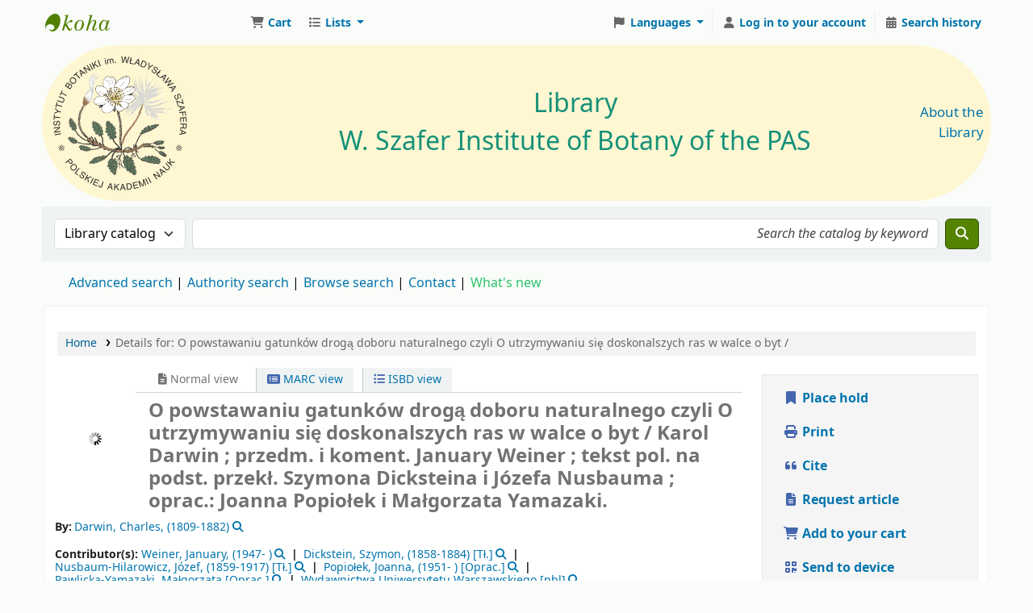

--- FILE ---
content_type: text/html; charset=UTF-8
request_url: https://biblioteka.botany.pl/cgi-bin/koha/opac-detail.pl?biblionumber=5296
body_size: 28839
content:































































































































    





<!DOCTYPE html>
<!-- TEMPLATE FILE: opac-detail.tt -->









<html lang="en" class="no-js">
<head>

<title
    >Details for O powstawaniu gatunków drogą doboru naturalnego czyli O utrzymywaniu się doskonalszych ras w walce o byt / &rsaquo; Biblioteka IB PAN catalog</title
>
<link rel="canonical" href="https://biblioteka.botany.pl/bib/5296" />
<link type="text/css" rel="stylesheet" href="/opac-tmpl/lib/emoji-picker/css/emoji_25.0505000.css">

<link type="text/css" rel="stylesheet" href="/opac-tmpl/lib/Chocolat/css/chocolat_25.0505000.css">



<meta http-equiv="Content-Type" content="text/html; charset=utf-8" />
<meta name="generator" content="Koha" />
<!-- leave this for stats -->
<meta name="viewport" content="width=device-width, initial-scale=1" />
<meta name="csrf-token" content="4bf1e338e7af9e343fb4a67457e33ca03863eac3,cde301e321beef8e8c45c1843e74f975bde33407,1769038391" />

    <meta name="description" content="Katalog biblioteczny Instytutu Botaniki im. W. Szafera Polskiej Akademii Nauk" />


<link rel="shortcut icon" href="https://biblioteka.botany.pl/zasoby/favicon.png" type="image/x-icon" />
<link rel="apple-touch-icon" href="https://biblioteka.botany.pl/zasoby/favicon.png" type="image/x-icon" />

    
        
    


    <link href="/opac-tmpl/bootstrap/css/opac_25.0505000.css" rel="stylesheet" type="text/css">




    <link href="/opac-tmpl/bootstrap/css/print_25.0505000.css" media="print" rel="stylesheet" type="text/css">


    <!-- prettier-ignore-start -->
    <style>span.holdings_note_data { display: block; }

div.record span.results_summary.volumes > a { font-weight: bold; }

body { background: #f9fcf9 none; }

#opacheader table td { background: none; }
#opacheader table {
  background-color: #fff7d2;
  border-radius: 500px;
  padding: 5px;
  border-collapse: separate;
}

#coverflow img {
  margin-left: 50%;
  transform: translateX(-50%);
}
#coverflow p {
  text-align: center;
}
#coverflow li {
  height: 100%;
}
#coverflow.flipster {
  overflow: hidden;
}

a.eml-protected { display: none; }

p.nospaces {
  margin-bottom: 0;
}

.cover-slider .hint { padding: 0; padding-top: 0.5em; }
.bookcover img { margin: 0; }</style>
    <!-- prettier-ignore-end -->




    <link rel="search" type="application/opensearchdescription+xml" href="https://biblioteka.botany.pl/cgi-bin/koha/opac-search.pl?format=opensearchdescription" title="Search Biblioteka IB PAN" />
    <link rel="unapi-server" type="application/xml" title="unAPI" href="https://biblioteka.botany.pl/cgi-bin/koha/unapi" />


<script>
    var Koha = {};
    function _(s) { return s } // dummy function for gettext
    const is_logged_in = false
</script>

<script src="/opac-tmpl/bootstrap/js/Gettext_25.0505000.js"></script>
<script src="/opac-tmpl/bootstrap/js/i18n_25.0505000.js"></script>

<link rel="stylesheet" href="/opac-tmpl/lib/fontawesome/css/fontawesome.min_25.0505000.css" type="text/css">
<link rel="stylesheet" href="/opac-tmpl/lib/fontawesome/css/brands.min_25.0505000.css" type="text/css">
<link href="/opac-tmpl/lib/fontawesome/css/solid.min_25.0505000.css" rel="stylesheet" type="text/css">





























































































<link id='flipster-css' href='/api/v1/contrib/coverflow/static/jquery-flipster/jquery.flipster.min.css' type='text/css' rel='stylesheet' />
<style>
    /* CSS for Koha CoverFlow Plugin 
       This CSS was added automatically by installing the CoverFlow plugin
       Please do not modify */
    .coverflow {
        height:160px;
        margin-left:25px;
        width:850px;
    }

    .coverflow img,.coverflow .item {
        -moz-border-radius:10px;
        -moz-box-shadow:0 5px 5px #777;
        -o-border-radius:10px;
        -webkit-border-radius:10px;
        -webkit-box-shadow:0 5px 5px #777;
        border-radius:10px;
        box-shadow:0 5px 5px #777;
        height:100%;
        width:100%;
    }

    .itemTitle {
        padding-top:30px;
    }

    .coverflow .selectedItem {
        -moz-box-shadow:0 4px 10px #0071BC;
        -webkit-box-shadow:0 4px 10px #0071BC;
        border:1px solid #0071BC;
        box-shadow:0 4px 10px #0071BC;
    }
    /* End of CSS for Koha CoverFlow Plugin */
</style>
    

</head>





    


    




    

<body ID="opac-detail" class="branch-default scrollto" >


































































































































<button id="scrolltocontent">Skip to main content</button>
<!-- prettier-ignore-start -->
<!-- closed in opac-bottom.inc -->
<div id="wrapper">
<!-- prettier-ignore-end -->
<header id="header-region" class="noprint">
    <nav class="navbar navbar-expand">
        <div id="logo">
            <a class="navbar-brand" href="/cgi-bin/koha/opac-main.pl">
                
                    Biblioteka IB PAN
                
            </a>
        </div>
        
            
                <div id="cartDetails" class="cart-message">Your cart is empty.</div>
            
            <ul id="cart-list-nav" class="navbar-nav">
                
                    <li class="nav-item js-show">
                        <a href="#" class="nav-link" title="Collect items you are interested in" id="cartmenulink" role="button" aria-label="Cart">
                            <i id="carticon" class="fa fa-shopping-cart fa-fw fa-icon-black" aria-hidden="true"></i> <span class="cartlabel">Cart</span> <span id="basketcount"></span>
                        </a>
                    </li>
                
                <li class="divider-vertical"></li>
                
                    
                        <li class="nav-item dropdown">
                            <a
                                href="/cgi-bin/koha/opac-shelves.pl"
                                title="Show lists"
                                class="nav-link dropdown-toggle"
                                id="listsmenu"
                                data-bs-toggle="dropdown"
                                role="button"
                                aria-label="Show dropdown with detailed list information"
                                aria-haspopup="true"
                                aria-expanded="false"
                                ><i class="fa fa-list fa-fw fa-icon-black" aria-hidden="true"></i> <span class="listslabel">Lists</span>
                            </a>
                            <div aria-labelledby="listsmenu" role="menu" class="dropdown-menu">
                                
                                    <a class="dropdown-item" href="/cgi-bin/koha/opac-shelves.pl?op=list&amp;public=1" tabindex="0" role="menuitem"><strong>Public lists</strong></a>
                                    
                                    
                                        <a class="dropdown-item" href="/cgi-bin/koha/opac-shelves.pl?op=view&amp;shelfnumber=20&amp;sortfield=title" tabindex="0" role="menuitem"
                                            >2025_NABYTKI BIBLIOTEKI IB PAN_Drukizwarte</a
                                        >
                                        
                                        
                                    
                                        <a class="dropdown-item" href="/cgi-bin/koha/opac-shelves.pl?op=view&amp;shelfnumber=21&amp;sortfield=publicationyear" tabindex="0" role="menuitem"
                                            >_2025_CZASOPISMA</a
                                        >
                                        
                                        
                                    
                                        <a class="dropdown-item" href="/cgi-bin/koha/opac-shelves.pl?op=view&amp;shelfnumber=9&amp;sortfield=title" tabindex="0" role="menuitem"
                                            >2023_NABYTKI BIBLIOTEKI IB PAN_Drukizwarte</a
                                        >
                                        
                                        
                                    
                                        <a class="dropdown-item" href="/cgi-bin/koha/opac-shelves.pl?op=view&amp;shelfnumber=13&amp;sortfield=title" tabindex="0" role="menuitem"
                                            >2024_NABYTKI BIBLIOTEKI IB PAN_Drukizwarte</a
                                        >
                                        
                                        
                                    
                                        <a class="dropdown-item" href="/cgi-bin/koha/opac-shelves.pl?op=view&amp;shelfnumber=6&amp;sortfield=title" tabindex="0" role="menuitem"
                                            >2022_NABYTKI BIBLIOTEKI IB PAN_Drukizwarte</a
                                        >
                                        
                                        
                                    
                                    
                                
                                
                                    <div class="dropdown-divider"></div>
                                
                                
                                    <a class="dropdown-item" href="/cgi-bin/koha/opac-shelves.pl?op=list&amp;public=0" tabindex="0" role="menuitem"><strong>Your lists</strong></a>
                                    
                                        <a class="dropdown-item" href="/cgi-bin/koha/opac-shelves.pl?op=add_form" tabindex="0" role="menuitem">Log in to create your own lists</a>
                                    
                                
                            </div>
                            <!-- / .dropdown-menu -->
                        </li>
                        <!-- / .nav-item.dropdown -->
                    
                
                
            </ul>
            <!-- / .navbar-nav -->
        
        
            
            
                
                
    
    

<div id="header_langmenu" class="langmenu">
    <ul class="navbar-nav">
        <li class="nav-item dropdown">
            <a href="#" title="Switch languages" class="nav-link dropdown-toggle" id="langmenu" data-bs-toggle="dropdown" role="button" aria-haspopup="true" aria-expanded="false"
                ><i class="fa fa-flag fa-fw fa-icon-header" aria-hidden="true"></i> <span class="langlabel">Languages</span> <b class="caret"></b
            ></a>
            
                
            
            <div aria-labelledby="langmenu" role="menu" class="dropdown-menu dropdown-menu-end">
                
                    
                        
                            
                                
                                    <a class="dropdown-item menu-inactive" href="#" tabindex="-1" role="menuitem">
                                        
                                            English
                                        &nbsp;<i class="fa fa-check" aria-hidden="true"></i>
                                    </a>
                                
                            
                        
                    
                
                    
                        
                            
                                
                                    <a class="dropdown-item" href="/cgi-bin/koha/opac-changelanguage.pl?language=pl-PL" tabindex="-1" role="menuitem">
                                        
                                            Polski
                                        
                                    </a>
                                
                            
                        
                    
                
            </div>
            <!-- /# .dropdown-menu -->
        </li>
        <!-- / .dropdown -->
        <li class="divider-vertical" aria-hidden="false"></li>
    </ul>
    <!-- /.navbar-nav -->
</div>
<!-- /#[menu_id] -->

            
            <ul id="members" class="navbar-nav">
                <li class="nav-item dropdown dropdown-menu-end">
                    
                        
                            
                                <a href="/cgi-bin/koha/svc/auth/googleopenidconnect" class="nav-link login-link loginModal-trigger" aria-label="Log in to your account"
                                    ><i class="fa fa-user fa-icon-black fa-fw" aria-hidden="true"></i> <span class="userlabel">Log in to your account</span></a
                                >
                            
                        
                    

                    
                </li>
                <!-- Cookie consent button for non logged-in users -->
                
                    <li style="display:none" id="cookieConsentDivider" class="divider-vertical" aria-hidden="true"></li>
                    <li style="display:none" id="cookieConsentLi" class="nav-item" aria-hidden="true">
                        <a id="cookieConsentButton" href="#" name="Your cookies" class="nav-link" title="View and amend cookies you have consented to" role="button">
                            <i class="fa fa-cookie-bite fa-fw fa-icon-black" aria-hidden="true"></i>
                            <span class="cookieconsentlabel">Your cookies</span>
                        </a>
                    </li>
                
                
                    
                        <li class="divider-vertical"></li>
                        <li class="nav-item search_history">
                            <a class="nav-link" href="/cgi-bin/koha/opac-search-history.pl" title="View your search history">
                                <i class="fa fa-calendar-days fa-fw fa-icon-black" aria-hidden="true"></i>
                                <span class="search_history_label">Search history</span>
                            </a>
                        </li>
                    
                
            </ul>
        
    </nav>
    <!-- /navbar -->

    
        <div class="container-fluid">
            <div class="row">
                <div class="col"> 
    
        <div id="opacheader">
            
                <div class="en_item">
                    
                    <div class="en_body"><table style="text-align: left; width: 100%; height: 128px;" border="0" cellpadding="2" cellspacing="2">
<tbody><!--tr style="height: 78px;">
<td style="vertical-align: top; width: 24.2141%; height: 66px;"><a href="https://botany.pl"><img style="border: 0px solid; width: 75px; height: 75px;" alt="" src="/zasoby/Logo-IBPAN.svg" /></a></td>
<td style="vertical-align: top; width: 62.5704%; height: 66px;"></td>
<td style="vertical-align: top; width: 11.8278%; text-align: right; height: 66px;"></td>
</tr-->
<tr style="height: 62px;">
<td style="vertical-align: middle; width: 24.2141%; height: 62px; line-height: initial;"><a href="https://botany.pl" title="W. Szafer Institute of Botany of the Polish Academy of Sciences"><img style="border: 0px solid; width: 175px; height: 175px;" alt="Logo IB PAN" src="/zasoby/ibpan-logo.svg" /></a> <!--big><a href="https://botany.pl/index.php/en/" target="_blank" rel="noopener">W. Szafer Institute of Botany<br />of the Polish Academy of Sciences</a></big--></td>
<td style="vertical-align: middle; width: 62.5704%; text-align: center; height: 62px; line-height: initial;">
<div style="text-align: center; font-size: 24pt;"><!--#169179;--><a href="/"><span style="color: #169179;">Library</span><br /><span style="color: #169179;">W. Szafer Institute of Botany of the PAS</span></a></div>
</td>
<td style="vertical-align: middle; width: 11.8278%; text-align: right; height: 62px;"><big><a href="/cgi-bin/koha/opac-library.pl">About the Library</a></big></td>
</tr>
</tbody>
</table></div>
                </div>
            
        </div>
    
 </div>
            </div>
        </div>
    
</header>
<!-- / header-region -->


    <div class="container-fluid">
        
            <div class="row">
                <div class="col">
                    <div id="opac-main-search" class="mastheadsearch">
                        
                            <form name="searchform" method="get" action="/cgi-bin/koha/opac-search.pl" id="searchform">
                                <div class="row gx-2">
                                    <div class="col-sm-auto order-2 order-sm-2">
                                        <label for="masthead_search" class="visually-hidden">Search the catalog by:</label>
                                        <select name="idx" id="masthead_search" class="form-select">
                                            
                                                <option value="" data-placeholder="Search the catalog by keyword">Library catalog</option>
                                            
                                            
                                                <option value="ti" data-placeholder="Search the catalog by title">Title</option>
                                            
                                            
                                                <option value="au" data-placeholder="Search the catalog by author">Author</option>
                                            
                                            
                                                <option value="su" data-placeholder="Search the catalog by subject">Subject</option>
                                            
                                            
                                                <option value="nb" data-placeholder="Search the catalog by ISBN">ISBN</option>
                                            
                                            
                                                <option value="ns" data-placeholder="Search the catalog by ISSN">ISSN</option>
                                            
                                            
                                                <option value="se" data-placeholder="Search the catalog by series">Series</option>
                                            
                                            
                                                
                                                    <option value="callnum" data-placeholder="Search the catalog by call number">Call number</option>
                                                
                                            
                                        </select>
                                    </div>
                                    <!-- /.col-sm-auto -->

                                    <div class="col order-4 order-sm-3">
                                        
                                            <label for="translControl1" class="visually-hidden">Search the catalog by keyword</label>
                                            <input type="text" class="transl1 form-control" id="translControl1" name="q" value="" placeholder="Search the catalog by keyword" /><span id="translControl"></span>
                                        
                                    </div>
                                    <!-- /.col -->

                                    
                                        
                                            
                                        
                                    

                                    <div class="order-5 col-sm-auto">
                                        <button type="submit" id="searchsubmit" class="btn btn-primary" title="Search" aria-label="Search">
                                            <i class="fa fa-search" aria-hidden="true"></i>
                                        </button>
                                    </div>
                                </div>
                                <!-- /.form-row -->
                                <input type="hidden" name="weight_search" value="1" />
                            </form>
                         </div
                    ><!-- /#opac-main-search -->
                </div>
                <!-- /.col -->
            </div>
            <!-- /.row -->
        

        <div class="row">
            <ul class="nav" id="moresearches">
                <li class="nav-item">
                    <a href="/cgi-bin/koha/opac-search.pl">Advanced search</a>
                </li>
                
                
                
                    <li class="nav-item">
                        <a href="/cgi-bin/koha/opac-authorities-home.pl">Authority search</a>
                    </li>
                
                
                
                
                
                
                    <li class="nav-item">
                        <a href="/cgi-bin/koha/opac-browse.pl">Browse search</a>
                    </li>
                
                
                
                    <li class="nav-item">
                        <a id="library_page" href="/cgi-bin/koha/opac-library.pl">
                            
                                <span>Contact</span>
                            
                        </a>
                    </li>
                
                
    
        <div id="OpacMoreSearches">
            
                <div class="en_item">
                    
                    <div class="en_body"><a href="/cgi-bin/koha/opac-search.pl?sort_by=acqdate_dsc&amp;limit=*" style="color: #2dc26b;" class="plausible-event-name=NowosciClick">What's new</a></div>
                </div>
            
        </div>
    

            </ul>
            <!-- /.nav#moresearches -->
        </div>
        <!-- /.row -->
    </div>
    <!-- /.container-fluid -->



    <!-- Login form hidden by default, used for modal window -->
    <div id="loginModal" class="modal" tabindex="-1" role="dialog" aria-labelledby="modalLoginLabel" aria-hidden="true">
        <div class="modal-dialog">
            <div class="modal-content">
                <div class="modal-header">
                    <h1 class="modal-title" id="modalLoginLabel">Log in to your account</h1>
                    <button type="button" class="btn-close" data-bs-dismiss="modal" aria-label="Close"></button>
                </div>
                <form action="/cgi-bin/koha/opac-user.pl" method="post" name="auth" id="modalAuth">
                    <input type="hidden" name="csrf_token" value="4bf1e338e7af9e343fb4a67457e33ca03863eac3,cde301e321beef8e8c45c1843e74f975bde33407,1769038391" />

                    <input type="hidden" name="has-search-query" id="has-search-query" value="" />
                    <div class="modal-body">
                        
                            <a href="/cgi-bin/koha/svc/auth/googleopenidconnect" class="btn btn-light" id="openid_connect"><i class="fa-brands fa-google" aria-hidden="true"></i> Log in with Google</a>
                            <p>If you do not have a Google account, but do have a local account, you can still log in: </p>
                        
                        
                        
                            
                            
                            <input type="hidden" name="koha_login_context" value="opac" />
                            <fieldset class="brief">
                                <div class="local-login">
                                    
    <label for="muserid">Card number or username:</label>
<input type="text" id="muserid" name="login_userid" autocomplete="off" /> <label for="mpassword">Password:</label
                                    ><input type="password" id="mpassword" name="login_password" autocomplete="off" />
                                    <fieldset class="action">
                                        <input type="hidden" name="op" value="cud-login" />
                                        <input type="submit" class="btn btn-primary" value="Log in" />
                                    </fieldset>
                                </div>
                                
                                    <div id="nologininstructions-modal" class="nologininstructions"> 
    
        <div id="OpacLoginInstructions">
            
                <div class="en_item">
                    
                    <div class="en_body"><span style="color: #188035;"><small>In the Login field, enter your library card number.</small></span></div>
                </div>
            
        </div>
    
 </div>
                                
                                
                                    <div id="forgotpassword-modal" class="forgotpassword">
                                        <p><a href="/cgi-bin/koha/opac-password-recovery.pl">Forgot your password?</a></p>
                                    </div>
                                
                                
                            </fieldset>
                        
                    </div>
                </form>
                <!-- /#auth -->
            </div>
            <!-- /.modal-content -->
        </div>
        <!-- /.modal-dialog -->
    </div>
    <!-- /#modalAuth  -->





<main class="main">
    
    <nav id="breadcrumbs" aria-label="Breadcrumb" class="breadcrumbs">
        <ol class="breadcrumb">
            
            
                
    
        <li class="breadcrumb-item"> 
                    <a href="/cgi-bin/koha/opac-main.pl" title="Home">Home</a>
                 </li>
    

                <li class="breadcrumb-item active">
            <a href="#" aria-current="page"> 
            <span>Details for: </span>        <span class="biblio-title">O powstawaniu gatunków drogą doboru naturalnego czyli O utrzymywaniu się doskonalszych ras w walce o byt /</span>
         </a>
        </li>
            
        </ol>
    </nav>


    <div class="container-fluid">
        <div class="row">
            <div class="col-lg-9">
                <div id="catalogue_detail_biblio" class="maincontent" data-biblionumber="5296">
                    <div class="bookcover">
                        <div id="biblio-cover-slider" class="cover-slider cover-slides" data-isbn="8323505314">
                            

                            

                            

                            

                            
                                
                                <div class="cover-image coce-coverimg">
                                    
                                        <a title="Image from Coce" class="8323505314" id="coce-thumbnail-preview"></a>
                                    
                                    <div class="hint">Image from Coce</div>
                                </div>
                            

                            

                            
                            

                            
                        </div>
                        <!-- /.cover-slider --> </div
                    ><!-- / .bookcover -->

                    <abbr class="unapi-id" title="koha:biblionumber:5296"><!-- unAPI --></abbr>
                    
                        <span class="Z3988" title="ctx_ver=Z39.88-2004&amp;amp;rft_val_fmt=info%3Aofi%2Ffmt%3Akev%3Amtx%3Abook&amp;amp;rft.genre=book&amp;amp;rft.btitle=O%20powstawaniu%20gatunk%C3%B3w%20drog%C4%85%20doboru%20naturalnego%20czyli%20O%20utrzymywaniu%20si%C4%99%20doskonalszych%20ras%20w%20walce%20o%20byt%20%2F&amp;amp;rft.isbn=9788323505310&amp;amp;rft.au=Darwin%2C%20Charles&amp;amp;rft.au=Weiner%2C%20January&amp;amp;rft.pub=Wydawnictwa%20Uniwersytetu%20Warszawskiego%2C&amp;amp;rft.date=cop.%202009."></span>
                    

                    <div id="views">
                        <span class="view current-view"
                            ><span id="Normalview"><i class="fa-solid fa-file-lines" aria-hidden="true"></i> Normal view</span></span
                        >
                        <span class="view">
                            <a id="MARCview" class="btn btn-link" href="/cgi-bin/koha/opac-MARCdetail.pl?biblionumber=5296"><i class="fa-solid fa-rectangle-list" aria-hidden="true"></i> MARC view</a>
                        </span>
                        
                            <span class="view"
                                ><a id="ISBDview" class="btn btn-link" href="/cgi-bin/koha/opac-ISBDdetail.pl?biblionumber=5296"><i class="fa fa-list-ul" aria-hidden="true"></i> ISBD view</a></span
                            >
                        
                    </div>

                    

<div class="record" vocab="http://schema.org/" typeof="CreativeWork" resource="#record">
<h1 class="title" property="name">O powstawaniu gatunków drogą doboru naturalnego czyli O utrzymywaniu się doskonalszych ras w walce o byt / <span class="title_resp_stmt">Karol Darwin ; przedm. i koment. January Weiner ; tekst pol. na podst. przekł. Szymona Dicksteina i Józefa Nusbauma ; oprac.: Joanna Popiołek i Małgorzata Yamazaki. </span>
</h1>
<span class="results_summary author h3"><span class="byAuthor">By: </span><ul class="resource_list"><li>
<a href="/cgi-bin/koha/opac-search.pl?q=an:22970" class="contributors"><span resource="#record"><span property="author" typeof="Person"><span property="name">Darwin, Charles<span class="authordates">, (1809-1882)</span></span></span></span></a><a class="authlink" href="/cgi-bin/koha/opac-authoritiesdetail.pl?authid=22970"><i class="fa fa-search"></i></a>
</li></ul></span><span class="results_summary author h3">Contributor(s): <ul class="resource_list">
<li>
<a href="/cgi-bin/koha/opac-search.pl?q=an:868" class="contributors"><span resource="#record"><span property="contributor" typeof="Person"><span property="name">Weiner, January<span class="authordates">, (1947- )</span></span></span></span></a><a class="authlink" href="/cgi-bin/koha/opac-authoritiesdetail.pl?authid=868"><i class="fa fa-search"></i></a>
</li>
<li>
<a href="/cgi-bin/koha/opac-search.pl?q=an:13754" class="contributors"><span resource="#record"><span property="contributor" typeof="Person"><span property="name">Dickstein, Szymon<span class="authordates">, (1858-1884)</span></span></span></span><span class="relatorcode"> [Tł.]</span></a><a class="authlink" href="/cgi-bin/koha/opac-authoritiesdetail.pl?authid=13754"><i class="fa fa-search"></i></a>
</li>
<li>
<a href="/cgi-bin/koha/opac-search.pl?q=an:15411" class="contributors"><span resource="#record"><span property="contributor" typeof="Person"><span property="name">Nusbaum-Hilarowicz, Józef<span class="authordates">, (1859-1917)</span></span></span></span><span class="relatorcode"> [Tł.]</span></a><a class="authlink" href="/cgi-bin/koha/opac-authoritiesdetail.pl?authid=15411"><i class="fa fa-search"></i></a>
</li>
<li>
<a href="/cgi-bin/koha/opac-search.pl?q=an:15686" class="contributors"><span resource="#record"><span property="contributor" typeof="Person"><span property="name">Popiołek, Joanna<span class="authordates">, (1951- )</span></span></span></span><span class="relatorcode"> [Oprac.]</span></a><a class="authlink" href="/cgi-bin/koha/opac-authoritiesdetail.pl?authid=15686"><i class="fa fa-search"></i></a>
</li>
<li>
<a href="/cgi-bin/koha/opac-search.pl?q=an:15510" class="contributors"><span resource="#record"><span property="contributor" typeof="Person"><span property="name">Pawlicka-Yamazaki, Małgorzata</span></span></span><span class="relatorcode"> [Oprac.]</span></a><a class="authlink" href="/cgi-bin/koha/opac-authoritiesdetail.pl?authid=15510"><i class="fa fa-search"></i></a>
</li>
<li>
<a href="/cgi-bin/koha/opac-search.pl?q=an:1897" class="contributors"><span resource="#record"><span property="contributor" typeof="Organization"><span property="name">Wydawnictwa Uniwersytetu Warszawskiego</span></span></span><span class="relatorcode"> [pbl]</span></a><a class="authlink" href="/cgi-bin/koha/opac-authoritiesdetail.pl?authid=1897"><i class="fa fa-search"></i></a>
</li>
</ul></span><span class="results_summary type"><span class="label">Material type: </span><img src="/opac-tmpl/lib/famfamfam/BK.png" alt="" class="materialtype mt_icon_BK">Text</span><span class="results_summary series"><span class="label">Series: </span><a href="/cgi-bin/koha/opac-search.pl?q=an:17685">Biblioteka Klasyków Nauki</a></span><span class="results_summary publisher"><span class="label">Publication details: </span><span class="publisher_place" property="location"><a href="/cgi-bin/koha/opac-search.pl?q=pl:%22Warszawa%20%3A%22">Warszawa :</a></span> <span property="publisher" typeof="Organization"><span property="name" class="publisher_name"><a href="/cgi-bin/koha/opac-search.pl?q=Provider:Wydawnictwa%20Uniwersytetu%20Warszawskiego%2C">Wydawnictwa Uniwersytetu Warszawskiego,</a></span></span> <span property="datePublished" class="publisher_date"><a href="/cgi-bin/koha/opac-search.pl?q=copydate:%22cop.%202009.%22">cop. 2009.</a></span></span><span class="results_summary description"><span class="label">Description: </span><span property="description">XXIX, [1], 479 s. : il. ; 21 cm</span></span><span class="results_summary" id="content_type"><span class="label">Content type: </span><ul class="resource_list"><li>Tekst</li></ul> <span class="label">Media type: </span><ul class="resource_list"><li>Bez urządzenia pośredniczącego</li></ul> <span class="label">Carrier type: </span><ul class="resource_list"><li>Wolumin</li></ul></span><span class="results_summary isbn"><span class="label">ISBN: </span><ul class="resource_list"><li><span property="isbn">9788323505310</span></li></ul></span><span class="results_summary other_title"><span class="label">Other title: </span><ul class="resource_list">
<li><span property="alternateName"> O powstawaniu gatunków [Cover title]</span></li>
<li><span property="alternateName"> O utrzymywaniu się doskonalszych ras w walce o byt</span></li>
</ul></span><span class="results_summary uniform_titles"><span class="label">Uniform titles: </span><ul class="resource_list"><li><span property="alternateName"> On the origin of species (pol.) </span></li></ul></span><span class="results_summary subjects"><span class="label">Subject(s): </span><ul class="resource_list">
<li>
<span property="keywords"><a class="subject" href="/cgi-bin/koha/opac-search.pl?q=an:155">Ewolucja (biologia)</a></span><a class="authlink" href="/cgi-bin/koha/opac-authoritiesdetail.pl?authid=155"><i class="fa fa-search"></i></a>
</li>
<li>
<span property="keywords"><a class="subject" href="/cgi-bin/koha/opac-search.pl?q=an:7529">Selekcja naturalna</a></span><a class="authlink" href="/cgi-bin/koha/opac-authoritiesdetail.pl?authid=7529"><i class="fa fa-search"></i></a>
</li>
<li>
<span property="keywords"><a class="subject" href="/cgi-bin/koha/opac-search.pl?q=an:1689">Gatunki (biologia) -- pochodzenie</a></span><a class="authlink" href="/cgi-bin/koha/opac-authoritiesdetail.pl?authid=1689"><i class="fa fa-search"></i></a>
</li>
<li>
<span property="keywords"><a class="subject" href="/cgi-bin/koha/opac-search.pl?q=an:23423">Ewolucja</a></span><a class="authlink" href="/cgi-bin/koha/opac-authoritiesdetail.pl?authid=23423"><i class="fa fa-search"></i></a>
</li>
<li>
<span property="keywords"><a class="subject" href="/cgi-bin/koha/opac-search.pl?q=an:23484">Dobór naturalny</a></span><a class="authlink" href="/cgi-bin/koha/opac-authoritiesdetail.pl?authid=23484"><i class="fa fa-search"></i></a>
</li>
<li>
<span property="keywords"><a class="subject" href="/cgi-bin/koha/opac-search.pl?q=an:1688">Darwinizm</a></span><a class="authlink" href="/cgi-bin/koha/opac-authoritiesdetail.pl?authid=1688"><i class="fa fa-search"></i></a>
</li>
</ul></span>
</div>




                    
                        <span class="results_summary itemtype"
                            ><span class="label">Item type: </span>
                            
                                <img class="itemtype-image" src="/opac-tmpl/bootstrap/itemtypeimg/liblime-kids/book-icon.png" alt="" />
                            
                            
                                <span class="itypetext">KSIĄŻKA</span>
                            
                        </span>
                    

                    

                    

                    

                    

                    

                    
                    



                    
                        <form method="post" action="/cgi-bin/koha/opac-ratings.pl">
                            <input type="hidden" name="csrf_token" value="4bf1e338e7af9e343fb4a67457e33ca03863eac3,cde301e321beef8e8c45c1843e74f975bde33407,1769038391" />

                            <legend class="sr-only">Star ratings</legend>
                            <div class="results_summary ratings" id="rating-5296">
                                
                                

                                <select
                                    id="star_rating"
                                    class="star_rating"
                                    name="rating"
                                    
                                    autocomplete="off"
                                >
                                    
                                        <option value="" selected="selected"></option>
                                    
                                    
                                        
                                            <option value="1">1</option>
                                        
                                    
                                        
                                            <option value="2">2</option>
                                        
                                    
                                        
                                            <option value="3">3</option>
                                        
                                    
                                        
                                            <option value="4">4</option>
                                        
                                    
                                        
                                            <option value="5">5</option>
                                        
                                    
                                </select>
                                <img id="rating-loading" class="rating-loading" style="display:none" src="/opac-tmpl/bootstrap/images/spinner-small.gif" alt="" />

                                <!-- define some hidden vars for ratings -->

                                <input type="hidden" name="op" value="cud-add" />
                                <input type="hidden" name="biblionumber" value="5296" />
                                <input type="hidden" name="rating_value" id="rating_value" class="rating_value" value="" />

                                &nbsp; <input name="rate_button" type="submit" value="Rate me" />&nbsp;
                                
                                    <span id="rating_value_text" class="rating_value_text"></span>
                                    <span id="cancel_rating_text" class="cancel_rating_text" style="display: none;"
                                        ><a href="#" data-context="star_rating"><i class="fa fa-times" aria-hidden="true"></i> Cancel rating.</a></span
                                    >
                                

                                <span id="rating_text" class="rating_text">Average rating: 0.0 (0 votes)</span>
                            </div>
                        </form>
                    

                    

                    

                    
                </div>
                <!-- / #catalogue_detail_biblio -->

                
    
        <div id="bibliodescriptions" class="toptabs"> 
                    
    <ul class="nav nav-tabs" role="tablist">
        
                        
    <li class="nav-item" role="presentation">
        
            
            
        
        
            
        
        <a
            href="#holdings_panel"
            class="nav-link"
            id="holdings-tab"
            data-bs-toggle="tab"
            data-bs-target="#holdings_panel"
            data-tabname="holdings"
            aria-controls="holdings_panel"
            role="tab"
            aria-selected="false"
        >
            
                            
                            
                                
                                    
                                        <span>Holdings</span>
                                    
                                
                            
                             ( 1 )
                        
        </a>
    </li>


                        

                        
                            
    <li class="nav-item" role="presentation">
        
            
            
        
        
            
        
        <a
            href="#descriptions_panel"
            class="nav-link"
            id="descriptions-tab"
            data-bs-toggle="tab"
            data-bs-target="#descriptions_panel"
            data-tabname="descriptions"
            aria-controls="descriptions_panel"
            role="tab"
            aria-selected="false"
        >
            
                                
                                
                                    
                                
                                
                                <span>Title notes ( 2 )</span>
                            
        </a>
    </li>

                        

                        

                        

                        

                        

                        

                        

                        

                        

                        

                        

                        

                        
                            
    <li class="nav-item" role="presentation">
        
            
            
        
        
            
        
        <a
            href="#author_identifiers_info_panel"
            class="nav-link"
            id="author_identifiers_info-tab"
            data-bs-toggle="tab"
            data-bs-target="#author_identifiers_info_panel"
            data-tabname="author_identifiers_info"
            aria-controls="author_identifiers_info_panel"
            role="tab"
            aria-selected="false"
        >
            
                                
                                    <span>Author information</span>
                                
                            
        </a>
    </li>

                        
                    
    </ul>


                    
    <div class="tab-content" > 
                        

                        
    
        <div role="tabpanel" class="tab-pane" id="holdings_panel" aria-labelledby="holdings-tab"> 
                            
                                
    <table class="table table-bordered table-striped" id="holdingst">
        <caption class="sr-only">Holdings</caption>
        <thead>
            <tr>
                
                
                
                
                    <th id="item_home_location" data-colname="item_home_location" class="item_location">Home library</th>
                
                
                
                
                    <th id="item_callnumber" data-colname="item_callnumber" class="call_no">Call number</th>
                
                
                
                
                
                    <th id="item_copy" data-colname="item_copy" class="copynumber">Copy number</th>
                
                <th id="item_status" data-colname="item_status" class="status">Status</th>
                
                
                
                    <th id="item_barcode" data-colname="item_barcode" class="barcode">Barcode</th>
                
                
                
                <th class="dtr-control-col"></th>
            </tr>
        </thead>
        <tbody>
            
                <tr vocab="http://schema.org/" typeof="Offer">
                    

                    
                    

                    
                        
                        
                        
                        <td class="location" property="seller" data-order="Biblioteka Instytutu Botaniki im. W. Szafera PAN">
                            <link property="itemOffered" href="#record" />
                            <link property="businessFunction" href="http://purl.org/goodrelations/v1#LeaseOut" />

                            
                                <a href="" class="library_info" data-info="&lt;h2&gt;Profile&lt;/h2&gt;
&lt;p&gt;Initiated by the efforts of professor Władysław Szafer, the Library of the Institute of Botany of the Polish Academy of Sciences was founded alongside the Institute and until 2017 it functioned as a joint-use library, formed as a partnership between the IB PAS and the Institute of Botany UJ. From the very beginning, the Library has collected scientific and popular-scientific publications in the field of botany and related sciences, in line with research undertaken by the Institute. In addition to specialist journals and manuals, the Library gathered maps, slides, microfiches, botanical atlases, specialized dictionaries, lexicons, encyclopaedias of life sciences, and geography, bilingual dictionaries, and popular-scientific literature.&lt;/p&gt;
&lt;p&gt;Old books by eminent Polish and foreign botanists are among the most valuable works in the Library collection. The oldest ones, as published in the 16th century, are: &lt;em&gt;Botanicon continens herbarum aliorumque simplicium&lt;/em&gt;&amp;nbsp;by Theodoricus Dorstenius (Frankfurt, 1540) and &lt;em&gt;Herbarz, to jest zi&amp;oacute;ł tutecznych, postronnych i zamorskich opisanie&lt;/em&gt; (&lt;em&gt;Herbarium, i.e. description of native, foreign and oversea herbs&lt;/em&gt;) by Marcin Siennik (Krak&amp;oacute;w, 1568). The unique collection of old floras comprise many rare works, such as the first flora of the Tatra Mountains by G. Wahlenberg: &lt;em&gt;Flora Carpatorum Principalium exhibens plantas in Montibus Carpaticus inter flumina Waagum et Dunajetz&lt;/em&gt; (G&amp;ouml;ttingen, 1814). Botanical polonica contain works by classical Polish scholars of the 18th century: Krzysztof Kluk, Stanisław Bonifacy Jundziłł, J&amp;oacute;zef Jundziłł and many others. The rare collection of old botanical manuals, from works by Linnaeus, through the 19th century authors (Edward Strassburger, J&amp;oacute;zef Rostafiński), to manuals by Richard Wettstein, Dezydery Szymkiewicz, Emil Godlewski senior and others, published in the earlier part of the 20th century, is also worth mentioning. The Library collection is continuously being expanded by purchase, donations and through exchange of publications. It holds currently 114,255 inventoried items, including 75,829 volumes of monographs, 35,478 volumes of continuing resources, and 2,948 items of special collections (as of 31.12.2024).&lt;/p&gt;
&lt;h2&gt;Tasks of the Library&lt;/h2&gt;
&lt;ul&gt;
&lt;li&gt;To provide access to specialist literature for researchers, students and persons passionately fond of botany through building up and elaborating collections and making them available.&lt;/li&gt;
&lt;li&gt;To provide information services.&lt;/li&gt;
&lt;li&gt;To prepare bibliographical and subject specifications.&lt;/li&gt;
&lt;li&gt;To record scientific achievements.&lt;/li&gt;
&lt;li&gt;To cooperate with national and foreign libraries.&lt;/li&gt;
&lt;li&gt;To store, maintain and protect collections.&lt;/li&gt;
&lt;li&gt;To cooperate actively with the &lt;a href=&quot;https://katalog.nukat.edu.pl/&quot; target=&quot;_blank&quot; rel=&quot;noopener&quot;&gt;NUKAT&lt;/a&gt; central catalogue.&lt;/li&gt;
&lt;li&gt;To cooperate in implementing the &lt;a href=&quot;https://rcin.org.pl/dlibra/collectiondescription/428&quot; target=&quot;_blank&quot; rel=&quot;noopener&quot;&gt;OZwRCIN&lt;/a&gt; (Open Resources in Digital Repository of Scientific Institutes) project.&lt;/li&gt;
&lt;/ul&gt;
&lt;h2&gt;Catalogues&lt;/h2&gt;
&lt;p&gt;In the Library one can search for literature using traditional and computer catalogues.&lt;/p&gt;
&lt;h4&gt;Traditional (card) catalogues &amp;ndash; listing all of the contents of the collection of the IB PAS Library:&lt;/h4&gt;
&lt;ul&gt;
&lt;li&gt;alphabetical catalogues &amp;ndash; for different types of documents (alphabetical catalogue of books, alphabetical catalogue of brochures, alphabetical catalogue of journals);&lt;/li&gt;
&lt;li&gt;subject catalogues &amp;ndash; in which the names of sections correspond with the names of the most important branches of botany and related disciplines (subject catalogue of books, subject catalogue of brochures);&lt;/li&gt;
&lt;li&gt;specialist catalogues &amp;ndash; on selected problems in the field of botany, e.g. geographical catalogue of floras, systematic catalogue of plants.&lt;/li&gt;
&lt;/ul&gt;
&lt;h4&gt;Computer catalogues &amp;ndash; listing the contents of the IB PAS Library collection (only acquisitions since 2000) and other Krak&amp;oacute;w and Polish libraries:&lt;/h4&gt;
&lt;ul&gt;
&lt;li&gt;&lt;a href=&quot;https://katalog.nukat.edu.pl/&quot; target=&quot;_blank&quot; rel=&quot;noopener&quot;&gt;NUKAT&lt;/a&gt; (National Universal Central Catalogue of Polish Scientific and Academic Libraries);&lt;/li&gt;
&lt;li&gt;&lt;a href=&quot;https://biblioteka.botany.pl/&quot;&gt;Library's own catalogue in Koha&lt;/a&gt;.&lt;/li&gt;
&lt;/ul&gt;
&lt;h2&gt;Contact&lt;/h2&gt;
&lt;!--h4 class=&quot;nospaces&quot;&gt;Head:&lt;/h4--&gt;
&lt;p class=&quot;nospaces&quot;&gt;&lt;strong&gt;Marzena Micek-Sławińska (Head)&lt;/strong&gt;&lt;/p&gt;
&lt;p class=&quot;nospaces&quot;&gt;E-mail: &lt;a class=&quot;eml-protected&quot; href=&quot;#&quot;&gt;d5b8fbb8bcb6b0be95b7baa1b4bbacfba5b9&lt;/a&gt;&lt;/p&gt;
&lt;p&gt;Phone: &lt;a href=&quot;tel:+48124241746&quot;&gt;+4812‑4241‑746&lt;/a&gt;&lt;/p&gt;
&lt;p class=&quot;nospaces&quot;&gt;&lt;strong&gt;Paulina Iskrzycka-Mysiak&lt;/strong&gt;&lt;/p&gt;
&lt;p class=&quot;nospaces&quot;&gt;E-mail: &lt;a class=&quot;eml-protected&quot; href=&quot;#&quot;&gt;0c7c22657f677e76756f676d2161757f656d674c6e63786d6275227c60&lt;/a&gt;&lt;/p&gt;
&lt;p&gt;Phone: &lt;a href=&quot;tel:+48124241746&quot;&gt;+4812‑4241‑746&lt;/a&gt;&lt;/p&gt;
&lt;!--h4 class=&quot;nospaces&quot;&gt;Deputy Head:&lt;/h4--&gt;
&lt;h2&gt;Video&lt;/h2&gt;
&lt;p&gt;We invite you to watch a video about our library collections:&lt;/p&gt;
&lt;p&gt;&lt;video id=&quot;video_tvp&quot; controls=&quot;controls&quot; src=&quot;/zasoby/23242758.mp4&quot;&gt;
  &lt;track default=&quot;&quot; kind=&quot;captions&quot; srclang=&quot;pl-PL&quot; src=&quot;/zasoby/23242758_whisper.vtt&quot; label=&quot;polski (PL)&quot; /&gt;
  &lt;track kind=&quot;captions&quot; srclang=&quot;en&quot; src=&quot;/zasoby/23242758_whisper_en.vtt&quot; label=&quot;English (EN)&quot; /&gt;
  Download the &lt;a href=&quot;/zasoby/23242758.mp4&quot;&gt;MP4&lt;/a&gt; video, and &lt;a href=&quot;/zasoby/23242758_whisper.vtt&quot;&gt;PL&lt;/a&gt; or &lt;a href=&quot;/zasoby/23242758_whisper_en.vtt&quot;&gt;EN&lt;/a&gt; subtitles.
  &lt;/video&gt;&lt;/p&gt;" data-name="Biblioteka Instytutu Botaniki im. W. Szafera PAN">
                                    <i class="fa fa-info-circle" aria-hidden="true"></i> Biblioteka Instytutu Botaniki im. W. Szafera PAN
                                </a>
                            

                            
                                <span class="shelvingloc"></span>
                            
                        </td>
                    

                    

                    

                    
                        <td class="call_no" property="sku">
                            
                                II 20448
                                
                            
                        </td>
                    

                    

                    
                    
                    <td class="copynumber">1</td>
                    <td class="status">













    
        <link property="availability" href="http://schema.org/InStock" />
    


























    <span class="item-status available">Available </span>

</td>
                    
                    

                    
                        <td class="barcode" property="serialNumber">1817020767</td>
                    

                    

                    
                    <td></td>
                </tr>
            
        </tbody>
    </table>

                                
                                    
                                    
                                        <div id="bib_holds">
                                            
                                                <span>Total holds: 0</span>
                                            
                                            
                                        </div>
                                    
                                
                            
                            

                            
    

                         </div>
    


                        

                        
                            
    
        <div role="tabpanel" class="tab-pane" id="descriptions_panel" aria-labelledby="descriptions-tab"> 
                                <div class="content_set">
                                    

                                    
                                        <div id="marcnotes">
                                            
                                                <p class="marcnote marcnote-500" id="marcnote-500-1">
                                                    
                                                        Tekst polski wg 2-go wyd. z 1860 roku.
                                                    
                                                </p>
                                            
                                                <p class="marcnote marcnote-504" id="marcnote-504-2">
                                                    
                                                        Indeksy.
                                                    
                                                </p>
                                            
                                        </div>
                                    
                                </div>
                                <!-- /.content_set -->
                             </div>
    

                        

                        

                        

                        

                        

                        

                        

                        

                        

                        

                        
                            
    
        <div role="tabpanel" class="tab-pane" id="author_identifiers_info_panel" aria-labelledby="author_identifiers_info-tab"> 
                                
                                    <div class="author_information">
                                        <span class="author_name"><a href="/cgi-bin/koha/opac-authoritiesdetail.pl?authid=22970">Darwin, Charles</a></span>
                                        <ul>
                                            
                                                
                                                
    
        
            <li>
                <span>
                    Field of activity: Biologia.
                    
                </span>
            </li>
        
    

    
        
            <li>
                <span>
                    Field of activity: Ewolucjonizm.
                    
                </span>
            </li>
        
    

    
        
            <li>
                <span>
                    Field of activity: Darwinizm.
                    
                </span>
            </li>
        
    

    
        
            <li>
                <span>
                    Field of activity: Geologia.
                    
                </span>
            </li>
        
    


                                            
                                                
                                                
                                                
    
        
            <li>
                <span>
                    Associated group: Christ's College (Cambridge).
                    
                        (from: 1828
                        until: 1831)
                    
                    
                    
                    <p style="margin-bottom: 0;">Authority record control number or standard number: http://nukat.edu.pl/aut/n 2016018170</p>
                </span>
            </li>
        
    

    
        
            <li>
                <span>
                    Associated group: Geological Society of London.
                    
                        (from: 1838
                        )
                    
                    
                    
                    <p style="margin-bottom: 0;">Authority record control number or standard number: http://nukat.edu.pl/aut/n  01069661</p>
                </span>
            </li>
        
    

    
        
            <li>
                <span>
                    Associated group: Royal Society (Londyn).
                    
                    
                    
                    <p style="margin-bottom: 0;">Authority record control number or standard number: http://nukat.edu.pl/aut/n  00072588</p>
                </span>
            </li>
        
    


                                            
                                                
                                                
                                                
    
        
    

    
        
    

    
        
    

    
        
    


                                            
                                                
                                                
    
        
            <li>
                <span>
                    Occupation: Uczeni.
                    
                    
                    
                    <p style="margin-bottom: 0;">Authority record control number or standard number: http://nukat.edu.pl/aut/s  98052035</p>
                </span>
            </li>
        
    

    
        
            <li>
                <span>
                    Occupation: Badacze.
                    
                    
                    
                    <p style="margin-bottom: 0;">Authority record control number or standard number: http://nukat.edu.pl/aut/s  98052405</p>
                </span>
            </li>
        
    

    
        
            <li>
                <span>
                    Occupation: Przyrodnicy.
                    
                    
                    
                    <p style="margin-bottom: 0;">Authority record control number or standard number: http://nukat.edu.pl/aut/s  95010708</p>
                </span>
            </li>
        
    

    
        
            <li>
                <span>
                    Occupation: Podróżnicy.
                    
                    
                    
                    <p style="margin-bottom: 0;">Authority record control number or standard number: http://nukat.edu.pl/aut/s  95010879</p>
                </span>
            </li>
        
    

    
        
            <li>
                <span>
                    Occupation: Geolodzy.
                    
                    
                    
                    <p style="margin-bottom: 0;">Authority record control number or standard number: http://nukat.edu.pl/aut/s  96010019</p>
                </span>
            </li>
        
    


                                            
                                                
                                                
    
        
            <li>
                <span> Place of birth: West Midlands (Wielka Brytania ; region). </span>
            </li>
        
    

    
        
    

    
        
    

    
        
    

    
        
    


                                            
                                                
                                                
    
        
    

    
        
            <li>
                <span> Place of death: Londyn (Wielka Brytania). </span>
            </li>
        
    

    
        
    

    
        
    

    
        
    


                                            
                                                
                                        </ul>
                                    </div>
                                
                                    <div class="author_information">
                                        <span class="author_name"><a href="/cgi-bin/koha/opac-authoritiesdetail.pl?authid=13754">Dickstein, Szymon</a></span>
                                        <ul>
                                            
                                                
                                                
                                                
                                                
                                                
                                                
    
        
    

    
        
    

    
        
    


                                            
                                                
                                                
                                                
                                                
                                        </ul>
                                    </div>
                                
                                    <div class="author_information">
                                        <span class="author_name"><a href="/cgi-bin/koha/opac-authoritiesdetail.pl?authid=15411">Nusbaum-Hilarowicz, Józef</a></span>
                                        <ul>
                                            
                                                
                                                
    
        
            <li>
                <span>
                    Field of activity: Zoologia.
                    
                </span>
            </li>
        
    

    
        
            <li>
                <span>
                    Field of activity: Ewolucjonizm.
                    
                </span>
            </li>
        
    


                                            
                                                
                                                
                                                
    
        
            <li>
                <span>
                    Associated group: Wolna Wszechnica Polska.
                    
                    
                    
                    <p style="margin-bottom: 0;">Authority record control number or standard number: http://nukat.edu.pl/aut/n 2003010126</p>
                </span>
            </li>
        
    

    
        
            <li>
                <span>
                    Associated group: CK Uniwersytet imienia Cesarza Franciszka I.
                    
                        (from: 1894
                        until: 1917)
                    
                    
                    
                    <p style="margin-bottom: 0;">Authority record control number or standard number: http://nukat.edu.pl/aut/n 2003058996</p>
                </span>
            </li>
        
    

    
        
            <li>
                <span>
                    Associated group: Polskie Towarzystwo Przyrodników im. Mikołaja Kopernika.
                    
                    
                    
                    <p style="margin-bottom: 0;">Authority record control number or standard number: http://nukat.edu.pl/aut/n  95400696</p>
                </span>
            </li>
        
    

    
        
            <li>
                <span>
                    Associated group: Akademia Medycyny Weterynaryjnej (Lwów).
                    
                        (from: 1894
                        until: 1906)
                    
                    
                    
                    <p style="margin-bottom: 0;">Authority record control number or standard number: http://nukat.edu.pl/aut/n 2009034188</p>
                </span>
            </li>
        
    

    
        
            <li>
                <span>
                    Associated group: Imperatorskij Varšavskij Universitet.
                    
                        (from: 1886
                        until: 1891)
                    
                    
                    
                    <p style="margin-bottom: 0;">Authority record control number or standard number: http://nukat.edu.pl/aut/n  93080486</p>
                </span>
            </li>
        
    


                                            
                                                
                                                
                                                
    
        
    

    
        
    

    
        
    

    
        
    


                                            
                                                
                                                
    
        
            <li>
                <span>
                    Occupation: Zoolodzy.
                    
                    
                    
                    <p style="margin-bottom: 0;">Authority record control number or standard number: http://nukat.edu.pl/aut/s  95010706</p>
                </span>
            </li>
        
    

    
        
            <li>
                <span>
                    Occupation: Nauczyciele akademiccy.
                    
                    
                    
                    <p style="margin-bottom: 0;">Authority record control number or standard number: http://nukat.edu.pl/aut/s  97050877</p>
                </span>
            </li>
        
    

    
        
            <li>
                <span>
                    Occupation: Uczeni.
                    
                    
                    
                    <p style="margin-bottom: 0;">Authority record control number or standard number: http://nukat.edu.pl/aut/s  98052035</p>
                </span>
            </li>
        
    


                                            
                                                
                                                
    
        
            <li>
                <span> Place of birth: Warszawa (Polska). </span>
            </li>
        
    

    
        
    

    
        
    

    
        
    

    
        
    


                                            
                                                
                                                
    
        
    

    
        
            <li>
                <span> Place of death: Lwów (Ukraina). </span>
            </li>
        
    

    
        
    

    
        
    

    
        
    


                                            
                                                
                                        </ul>
                                    </div>
                                
                                    <div class="author_information">
                                        <span class="author_name"><a href="/cgi-bin/koha/opac-authoritiesdetail.pl?authid=15686">Popiołek, Joanna</a></span>
                                        <ul>
                                            
                                                
                                                
    
        
            <li>
                <span>
                    Field of activity: Geologia.
                    
                </span>
            </li>
        
    


                                            
                                                
                                                
                                                
                                                
                                                
    
        
    

    
        
    

    
        
    


                                            
                                                
                                                
    
        
            <li>
                <span>
                    Occupation: Geolodzy (kobiety).
                    
                    
                    
                    <p style="margin-bottom: 0;">Authority record control number or standard number: http://nukat.edu.pl/aut/s 2012308140</p>
                </span>
            </li>
        
    


                                            
                                                
                                                
    
        
    


                                            
                                                
                                                
    
        
    


                                            
                                                
                                        </ul>
                                    </div>
                                
                                    <div class="author_information">
                                        <span class="author_name"><a href="/cgi-bin/koha/opac-authoritiesdetail.pl?authid=15510">Pawlicka-Yamazaki, Małgorzata.</a></span>
                                        <ul>
                                            
                                                
                                                
                                                
                                                
                                                
                                                
    
        
    

    
        
    

    
        
    


                                            
                                                
                                                
                                                
                                                
                                        </ul>
                                    </div>
                                
                                    <div class="author_information">
                                        <span class="author_name"><a href="/cgi-bin/koha/opac-authoritiesdetail.pl?authid=1897">Wydawnictwa Uniwersytetu Warszawskiego.</a></span>
                                        <ul>
                                            
                                                
                                                
    
        
            <li>
                <span>
                    Field of activity: Edytorstwo.
                    
                </span>
            </li>
        
    


                                            
                                                
                                                
                                                
                                                
                                                
    
        
    

    
        
    


                                            
                                                
                                                
                                                
    
        
    

    
        
    


                                            
                                                
                                                
    
        
    

    
        
    


                                            
                                                
                                        </ul>
                                    </div>
                                
                             </div>
    

                        

                        
                     </div>

                 </div>
    


                
            </div>
            <!-- /.col-lg-10 -->

            <div class="col-lg-3">
                <div id="ulactioncontainer">
                    

                    


<!-- Add cite modal -->
<div class="modal" id="citeModal" tabindex="-1" role="dialog" aria-labelledby="citeLabel" aria-hidden="true">
    <div class="modal-dialog modal-lg">
        <div class="modal-content">
            <div class="modal-header">
                <h1 class="modal-title" id="citeModalLabel">O powstawaniu gatunków drogą doboru naturalnego czyli O utrzymywaniu się doskonalszych ras w walce o byt /</h1>
                <button type="button" class="btn-close" data-bs-dismiss="modal" aria-label="Close"></button>
            </div>
            <div class="modal-body">
                
                    <h2>APA</h2>
                    <p>Darwin C., Weiner J., Dickstein S., Nusbaum-Hilarowicz J., Popiołek J., Pawlicka-Yamazaki M. &amp; Wydawnictwa Uniwersytetu Warszawskiego. (2009). O powstawaniu gatunków drogą doboru naturalnego czyli O utrzymywaniu się doskonalszych ras w walce o byt. Warszawa: Wydawnictwa Uniwersytetu Warszawskiego.</p>
                
                    <h2>Chicago</h2>
                    <p>Darwin Charles, Weiner January, Dickstein Szymon, Nusbaum-Hilarowicz Józef, Popiołek Joanna, Pawlicka-Yamazaki Małgorzata and Wydawnictwa Uniwersytetu Warszawskiego. 2009. O powstawaniu gatunków drogą doboru naturalnego czyli O utrzymywaniu się doskonalszych ras w walce o byt. Warszawa: Wydawnictwa Uniwersytetu Warszawskiego.</p>
                
                    <h2>Harvard</h2>
                    <p>Darwin C., Weiner J., Dickstein S., Nusbaum-Hilarowicz J., Popiołek J., Pawlicka-Yamazaki M. and Wydawnictwa Uniwersytetu Warszawskiego. (2009). O powstawaniu gatunków drogą doboru naturalnego czyli O utrzymywaniu się doskonalszych ras w walce o byt. Warszawa: Wydawnictwa Uniwersytetu Warszawskiego.</p>
                
                    <h2>MLA</h2>
                    <p>Darwin Charles, Weiner January, Dickstein Szymon, Nusbaum-Hilarowicz Józef, Popiołek Joanna, Pawlicka-Yamazaki Małgorzata and Wydawnictwa Uniwersytetu Warszawskiego. O powstawaniu gatunków drogą doboru naturalnego czyli O utrzymywaniu się doskonalszych ras w walce o byt. Warszawa: Wydawnictwa Uniwersytetu Warszawskiego. 2009.</p>
                
            </div>
            <div class="modal-footer">
                <button type="button" class="btn btn-default" data-bs-dismiss="modal">Close</button>
            </div>
        </div>
    </div>
</div>


<ul id="action">
    
        
            
                <li
                    ><a class="reserve btn btn-link btn-lg" href="/cgi-bin/koha/opac-reserve.pl?biblionumber=5296"><i class="fa fa-fw fa-bookmark" aria-hidden="true"></i> Place hold</a></li
                >
            
        
    

    

    <li
        ><a class="print-large btn btn-link btn-lg" href="#"><i class="fa fa-fw fa-print" aria-hidden="true"></i> Print</a></li
    >
    <li
        ><a class="cite btn btn-link btn-lg" href="#" id="cite" data-bs-toggle="modal" data-bs-target="#citeModal"><i class="fa fa-fw fa-quote-left" aria-hidden="true"></i> Cite</a></li
    >

    
        
            <li
                ><a class="article_request btn btn-link btn-lg" href="/cgi-bin/koha/opac-request-article.pl?biblionumber=5296"><i class="fa fa-fw fa-file-text" aria-hidden="true"></i> Request article</a></li
            >
        
    

    
        
    

    
        
            <li
                ><a data-biblionumber="5296" class="addtocart cart5296 addrecord btn btn-link btn-lg" href="#"
                    ><i class="fa fa-fw fa-shopping-cart" aria-hidden="true"></i> Add to your cart</a
                >
                <a style="display:none;" data-biblionumber="5296" class="cartRemove cartR5296" href="#">(remove)</a></li
            >
        
    

    

    

    

    
        <li>
            <a class="show_qrcode btn btn-link btn-lg" href="#"><i class="fa fa-fw fa-qrcode" aria-hidden="true"></i> Send to device</a>
            <div id="qrcode" class="d-none"></div>
        </li>
    

    
    
        <li>
            <div id="export">
                <div class="dropdown">
                    <a id="format" class="btn btn-link btn-lg dropdown-toggle" data-bs-toggle="dropdown" href="#"><i class="fa fa-fw fa-download" aria-hidden="true"></i> Save record <b class="caret"></b></a>
                    <div class="dropdown-menu dropdown-menu-end" aria-labelledby="format">
                        
                            
                                <a class="dropdown-item" href="/cgi-bin/koha/opac-export.pl?op=export&amp;bib=5296&amp;format=bibtex">
                                    
                                        <span>BIBTEX</span>
                                    
                                </a>
                            
                        
                            
                                <a class="dropdown-item" href="#" data-bs-toggle="modal" data-bs-target="#exportModal_">Dublin Core</a>
                            
                        
                            
                                <a class="dropdown-item" href="/cgi-bin/koha/opac-export.pl?op=export&amp;bib=5296&amp;format=marcxml">
                                    
                                        <span>MARCXML</span>
                                    
                                </a>
                            
                        
                            
                                <a class="dropdown-item" href="/cgi-bin/koha/opac-export.pl?op=export&amp;bib=5296&amp;format=marc8">
                                    
                                        <span>MARC (non-Unicode/MARC-8)</span>
                                    
                                </a>
                            
                        
                            
                                <a class="dropdown-item" href="/cgi-bin/koha/opac-export.pl?op=export&amp;bib=5296&amp;format=utf8">
                                    
                                        <span>MARC (Unicode/UTF-8)</span>
                                    
                                </a>
                            
                        
                            
                                <a class="dropdown-item" href="/cgi-bin/koha/opac-export.pl?op=export&amp;bib=5296&amp;format=marcstd">
                                    
                                        <span>MARC (Unicode/UTF-8, Standard)</span>
                                    
                                </a>
                            
                        
                            
                                <a class="dropdown-item" href="/cgi-bin/koha/opac-export.pl?op=export&amp;bib=5296&amp;format=mods">
                                    
                                        <span>MODS (XML)</span>
                                    
                                </a>
                            
                        
                            
                                <a class="dropdown-item" href="/cgi-bin/koha/opac-export.pl?op=export&amp;bib=5296&amp;format=ris">
                                    
                                        <span>RIS</span>
                                    
                                </a>
                            
                        
                            
                                <a class="dropdown-item" href="/cgi-bin/koha/opac-export.pl?op=export&amp;bib=5296&amp;format=isbd">
                                    
                                        <span>ISBD</span>
                                    
                                </a>
                            
                        
                    </div>
                    <!-- /.dropdown-menu -->
                </div>
                <!-- /.dropdown -->
            </div>
            <!-- /#export -->
        </li>
    

    
        <li>
            <div id="moresearches_menu">
                <div class="dropdown">
                    <a id="furthersearches" class="btn btn-link btn-lg dropdown-toggle" data-bs-toggle="dropdown" href="#" role="button" aria-haspopup="true" aria-expanded="false">
                        <i class="fa fa-fw fa-search" aria-hidden="true"></i> More searches
                    </a>
                    <div class="dropdown-menu dropdown-menu-end" aria-labelledby="furthersearches">
                        <div class="dropdown-header">Search for this title in:</div>
                        <a class="dropdown-item" href="javascript:openBibInNukat(5296)">NUKAT<script>var openInNukatCurScript = document.currentScript;</script></a>
<a class="dropdown-item" href="https://katalogi.bn.org.pl/discovery/search?query=isbn,contains,8323505314&amp;vid=48OMNIS_NLOP:48OMNIS_NLOP" target="_blank">Biblioteka Narodowa</a>
<a class="dropdown-item" href="https://worldcat.org/search?q=O%20powstawaniu%20gatunk%C3%B3w%20drog%C4%85%20doboru%20naturalnego%20czyli%20O%20utrzymywaniu%20si%C4%99%20doskonalszych%20ras%20w%20walce%20o%20byt" target="_blank">Other Libraries (WorldCat)<script>var openInWorldCatCurScript = document.currentScript;</script></a>
<a class="dropdown-item" href="https://scholar.google.com/scholar?q=O%20powstawaniu%20gatunk%C3%B3w%20drog%C4%85%20doboru%20naturalnego%20czyli%20O%20utrzymywaniu%20si%C4%99%20doskonalszych%20ras%20w%20walce%20o%20byt" target="_blank">Other Databases (Google Scholar)</a>
<a class="dropdown-item" href="https://www.bookfinder.com/search/?author=Darwin%2C%20Charles&amp;title=O%20powstawaniu%20gatunk%C3%B3w%20drog%C4%85%20doboru%20naturalnego%20czyli%20O%20utrzymywaniu%20si%C4%99%20doskonalszych%20ras%20w%20walce%20o%20byt&amp;st=xl&amp;ac=qr" target="_blank">Online Stores (Bookfinder.com)</a>
<a class="dropdown-item" href="https://openlibrary.org/search?author=(Darwin%2C%20Charles)&title=(O%20powstawaniu%20gatunk%C3%B3w%20drog%C4%85%20doboru%20naturalnego%20czyli%20O%20utrzymywaniu%20si%C4%99%20doskonalszych%20ras%20w%20walce%20o%20byt)" target="_blank">Open Library (openlibrary.org)</a>
<script>
document.addEventListener('DOMContentLoaded', () => processOPACSearchForTitleIn(5296, openInNukatCurScript, openInWorldCatCurScript));
</script>

                    </div>
                </div>
            </div>
        </li>
    
</ul>

<!-- Dublin Core Modal Form -->
<div class="modal" id="exportModal_" tabindex="-1" role="dialog" aria-labelledby="exportModalLabel" aria-hidden="true">
    <div class="modal-dialog">
        <div class="modal-content">
            <div class="modal-header">
                <h1 class="modal-title" id="exportModalLabel">Exporting to Dublin Core...</h1>
                <button type="button" class="btn-close" data-bs-dismiss="modal" aria-label="Close"></button>
            </div>
            <form method="post" action="/cgi-bin/koha/opac-export.pl">
                <input type="hidden" name="csrf_token" value="4bf1e338e7af9e343fb4a67457e33ca03863eac3,cde301e321beef8e8c45c1843e74f975bde33407,1769038391" />

                <div class="modal-body">
                    <fieldset id="dc_fieldset">
                        <div class="form-check">
                            <input class="form-check-input" id="input-simple" type="radio" name="format" value="rdfdc" />
                            <label class="form-check-label label_dc" for="input-simple">Simple DC-RDF</label>
                        </div>

                        <div class="form-check">
                            <input class="form-check-input" id="input-oai" type="radio" name="format" value="oaidc" checked />
                            <label class="form-check-label label_dc" for="input-oai">OAI-DC</label>
                        </div>

                        <div class="form-check">
                            <input class="form-check-input" id="input-srw" type="radio" name="format" value="srwdc" />
                            <label class="form-check-label label_dc" for="input-srw">SRW-DC</label>
                        </div>
                    </fieldset>
                    <input type="hidden" name="op" value="cud-export" />
                    <input type="hidden" name="bib" value="5296" />
                </div>
                <div class="modal-footer">
                    <button type="submit" class="btn btn-primary">Export</button>
                    <button type="button" class="btn btn-default" data-bs-dismiss="modal">Cancel</button>
                </div>
            </form>
        </div>
        <!-- /.modal-content -->
    </div>
    <!-- /.modal-dialog -->
</div>
<!-- /.modal -->


                    

                    

                    
                </div>
                <!-- / .ulactioncontainer -->
            </div>
            <!-- / .col-lg-3 -->
        </div>
        <!-- / .row -->
        <div class="row">
            

            

            
        </div>
        <!-- / .row -->
    </div>
    <!-- / .container-fluid -->
</main>
<!-- / .main -->


    <!-- Modal -->
    <div class="modal" id="multiSearch" tabindex="-1" role="dialog" aria-labelledby="multiSearchLabel">
        <div class="modal-dialog">
            <div class="modal-content">
                <div class="modal-header">
                    <h1 id="multiSearchLabel">Select the item(s) to search</h1>
                    <button type="button" class="btn-close" data-bs-dismiss="modal" aria-label="Close"></button>
                </div>
                <div class="modal-body">
                    <a href="#" class="check_all btn btn-link btn-sm"><i class="fa fa-check" aria-hidden="true"></i> Select all</a> <span class="sep">|</span>
                    <a href="#" class="check_none btn btn-link btn-sm"><i class="fa fa-times" aria-hidden="true"></i> Select none</a>
                    <ul id="termsList"> </ul>
                </div>
                <div class="modal-footer">
                    <button id="validMultiSearch" class="btn btn-primary">Search</button>
                    <button type="button" class="btn btn-default" data-bs-dismiss="modal">Cancel</button>
                </div>
            </div>
            <!-- /.modal-content -->
        </div>
        <!-- /.modal-dialog -->
    </div>
    <!-- /#myModal -->


<!-- Library Info Modal -->
<div class="modal" id="libraryInfoModal" tabindex="-1" aria-labelledby="libraryInfoModalLabel" aria-hidden="true">
    <div class="modal-dialog">
        <div class="modal-content">
            <div class="modal-header">
                <h1 class="modal-title" id="libraryInfoModalLabel"></h1>
                <button type="button" class="btn-close" data-bs-dismiss="modal" aria-label="Close"></button>
            </div>
            <div class="modal-body">
                <div id="libraryInfo"></div>
            </div>
            <div class="modal-footer">
                <a id="libraryInfoLink" href="" class="btn btn-primary">Visit web site</a>
                <button type="button" class="btn btn-default" data-bs-dismiss="modal">Close</button>
            </div>
        </div>
        <!-- /.modal-content -->
    </div>
    <!-- /.modal-dialog -->
</div>
<!-- /.modal -->




































































































    
    
        <div class="container-fluid">
            <div class="row">
                <div class="col"> 
    
        <div id="opaccredits">
            
                <div class="en_item">
                    
                    <div class="en_body"><table style="text-align: left; width: 100%;" border="0" cellpadding="2" cellspacing="2">
<tbody>
<tr>
<td style="vertical-align: top; width: 80px; text-align: right;"><img style="width: 60px; height: 67px;" alt="" src="/zasoby/biblioteka.png" /></td>
<td style="vertical-align: top; width: 358px;"><a href="/cgi-bin/koha/opac-library.pl">Contact</a><br /><a href="https://botany.pl/images/Documents/Varia/Regulamin_Biblioteki_IB_PAN.pdf" target="_blank" rel="noopener">Library regulations</a></td>
<td style="vertical-align: top; text-align: right; width: 1160px;"><br /><small style="font-style: italic;"><!--Koha is Free Software released under the GNU General Public License.<br />Copyright &copy; 2023 W. Szafer Institute of Botany PAS. All Rights Reserved.--></small></td>
</tr>
</tbody>
</table></div>
                </div>
            
        </div>
    
 </div>
            </div>
        </div>
    
    <!-- prettier-ignore-start -->
    </div> <!-- / #wrapper in masthead.inc -->
    <!-- prettier-ignore-end -->

    
        <footer id="changelanguage" class="navbar navbar-expand navbar-light bg-light noprint">
            <div class="container-fluid">
                <div class="collapse navbar-collapse">
                    
                    

                    <div class="navbar-nav flex-grow-1">
                        
                            <a id="report_a_problem" class="nav-link" href="/cgi-bin/koha/opac-reportproblem.pl">
                                <i class="fa fa-warning fa-fw fa-icon-footer" aria-hidden="true"></i>
                                <span class="report_a_problem_text">Report a problem</span>
                            </a>
                        

                        
                    </div>
                    
                        <div class="navbar-nav">
                            <a id="koha_url" class="nav-link koha_url" href="https://koha-community.org">
                                <svg xmlns="http://www.w3.org/2000/svg" viewBox="0 0 16 16">
                                    <path
                                        fill="currentColor"
                                        d="M7.394.75c.82-.45 1.75-.72 2.69-.75.5.015.99.1 1.45.27.92.35 1.68 1.05 2.15 1.9.53.865.76 1.875.87 2.875.25 3.315-.98 6.635-3.07 9.18-.825.82-1.835 1.52-3 1.735-.96.135-2-.07-2.775-.675-.48-.365-.67-1-.63-1.575.425.6 1.12 1.015 1.86 1.035.675.03 1.35-.275 1.8-.765.75-.825.835-2.21.12-3.08-.325-.375-.7-.715-1.15-.95-.44-.265-.95-.38-1.46-.45-.93-.06-1.9.11-2.72.57a3.22 3.22 0 0 0-1.565 2.15c-.2.7-.125 1.43-.05 2.14-.31-.81-.43-1.67-.5-2.53v-.64c.12-3.13 1.43-6.2 3.53-8.515.725-.75 1.53-1.43 2.45-1.92Zm0 0"
                                        style="stroke-width:.500008"
                                    />
                                </svg>
                                <span class="koha_url_text">Powered by Koha</span>
                            </a>
                        </div>
                    
                </div>
                <!-- /.collapse.navbar-collapse -->
            </div>
            <!-- /.container-fluid -->
        </footer>
        <!-- / #changelanguage -->
    




<!-- CookieConsentedJS code that may run -->


<!-- JavaScript includes -->
<script src="/opac-tmpl/lib/jquery/jquery-3.6.0.min_25.0505000.js"></script>
<script src="/opac-tmpl/lib/jquery/jquery-migrate-3.3.2.min_25.0505000.js"></script>
<script src="/opac-tmpl/lib/bootstrap/js/bootstrap.bundle.min_25.0505000.js"></script>
<script src="/opac-tmpl/lib/fontfaceobserver/fontfaceobserver.min_25.0505000.js"></script>
<script src="/opac-tmpl/lib/enquire/enquire.min_25.0505000.js"></script>
<script>
    let logged_in_user_id = "";
</script>
<script src="/opac-tmpl/bootstrap/js/global_25.0505000.js"></script>
<script src="/opac-tmpl/bootstrap/js/form-submit_25.0505000.js" type="module"></script>

<script>
    

    
    $(".print-large").on("click",function(){
        window.print();
        return false;
    });
    $(".addtoshelf").on("click",function(e){
        e.preventDefault();
        Dopop( this.href );
    });
    $("body").on("click", ".addtocart", function(e){
        e.preventDefault();
        var biblionumber = $(this).data("biblionumber");
        addRecord( biblionumber );
    });
    $("body").on("click", ".cartRemove", function(e){
        e.preventDefault();
        var biblionumber = $(this).data("biblionumber");
        delSingleRecord( biblionumber );
    });
</script>

    <script src="/opac-tmpl/bootstrap/js/basket_25.0505000.js"></script>





    <script src="/opac-tmpl/bootstrap/js/coce_25.0505000.js"></script>








<script src="/opac-tmpl/lib/js-cookie/js.cookie-3.0.1.min_25.0505000.js"></script>
<script src="/opac-tmpl/bootstrap/js/show-password-toggle_25.0505000.js"></script>
<script>
    $(document).ready(function () {
        if ($("#searchsubmit").length) {
            $(document).on("click", "#searchsubmit", function (e) {
                Cookies.remove("form_serialized", { path: "/" });
                Cookies.remove("form_serialized_limits", { path: "/" });
                Cookies.remove("search_path_code", { path: "/" });
            });
        }
    });
</script>




<script src="/opac-tmpl/lib/dayjs/dayjs.min_25.0505000.js"></script>
<script src="/opac-tmpl/lib/dayjs/plugin/timezone_25.0505000.js"></script>
<script src="/opac-tmpl/lib/dayjs/plugin/utc_25.0505000.js"></script>
<script>
    dayjs.extend(window.dayjs_plugin_utc);
    dayjs.extend(window.dayjs_plugin_timezone);
</script>
<!-- js-date-format.inc -->
<script>
    (function() {
        var def_date_format = 'dmydot';
        var def_time_format = '24hr';
        var def_tz = 'Europe/Warsaw';

        var get_date_pattern = function(format) {
            var date_pattern = 'YYYY-MM-DD';
            if(format == 'us') date_pattern = 'MM/DD/YYYY';
            if(format == 'metric') date_pattern = 'DD/MM/YYYY';
            if(format == 'dmydot') date_pattern = 'DD.MM.YYYY';
            return date_pattern;
        };

        var get_time_pattern = function(format) {
            var time_pattern = 'HH:mm';
            if(format == '12hr') time_pattern = 'hh:mm a';
            return time_pattern;
        };

        /*
         * A JS equivalent of the KohaDates TT Plugin. Passed an rfc3339 formatted date string,
         * or JS Date, the function will return a date string formatted as per the koha instance config.
         * Optionally accepts a dateformat parameter to allow override of the configured output format
         * as well as a 'withtime' boolean denoting whether to include time or not in the output string.
         */
        window.$date = function(value, options) {
            if(!value) return '';
            var tz = (options&&options.tz)||def_tz;
            var m = dayjs(value);
            if ( ! value.match(/^\d{4}-\d{2}-\d{2}$/ ) ) {
                m = m.tz(tz);
            }

            var dateformat = (options&&options.dateformat)||def_date_format;
            var withtime = (options&&options.withtime)||false;

            if(dateformat=='rfc3339' && withtime) return m.format();

            var timeformat = (options&&options.timeformat)||def_time_format;
            var date_pattern = get_date_pattern(dateformat);
            var time_pattern = !withtime?'':' '+get_time_pattern(timeformat);

            return m.format(date_pattern+time_pattern);
        }

        window.$datetime = function(value, options) {
            options = options||{};
            options.withtime = true;
            return $date(value, options);
        };

        window.$time = function(value, options) {
            if(!value) return '';
            var tz = (options&&options.tz)||def_tz;
            var m = dayjs(value);
            if(tz) m = m.tz(tz);

            var dateformat = (options&&options.dateformat);
            var timeformat = (dateformat=='rfc3339'&&'24hr')||(options&&options.timeformat)||def_time_format;

            return m.format(get_time_pattern(timeformat)+(dateformat=='rfc3339'?':ss'+(!m.isUTC()?'Z':''):''))+(dateformat=='rfc3339' && m.isUTC()?'Z':'');
        }

    })();
</script>
<!-- / js-date-format.inc -->


<script>
    (function () {
        /**
         * Format the biblio response from a Koha RESTful API request.
         * @param  {Object}  biblio  The biblio json object as returned from the Koha RESTful API
         * @param  {Object}  config  A configuration object
         *                           Valid keys are: `link`
         * @return {string}          The formatted HTML string
         */
        window.$biblio_to_html = function (biblio, config) {
            if (biblio === undefined) {
                return ""; // empty string for no biblio
            }

            var title = '<span class="biblio-title">';
            if (biblio.title != null && biblio.title != "") {
                title += escape_str(biblio.title);
            } else {
                title += _("No title");
            }
            title += "</span>";

            // add subtitle
            if (biblio.subtitle != null && biblio.subtitle != "") {
                title += ' <span class="biblio-subtitle">' + escape_str(biblio.subtitle) + "</span>";
            }

            // set title as link
            if (config && config.link) {
                if (config.link === "marcdetail") {
                    title = '<a href="/cgi-bin/koha/opac-MARCdetail.pl?biblionumber=' + encodeURIComponent(biblio.biblio_id) + '" class="title">' + title + "</a>";
                } else if (config.link === "labeled_marc") {
                    title = '<a href="/cgi-bin/koha/opac-labeledMARCdetail.pl?biblionumber=' + encodeURIComponent(biblio.biblio_id) + '" class="title">' + title + "</a>";
                } else if (config.link === "isbd") {
                    title = '<a href="/cgi-bin/koha/opac-ISBDdetail.pl?biblionumber=' + encodeURIComponent(biblio.biblio_id) + '" class="title">' + title + "</a>";
                } else {
                    title = '<a href="/cgi-bin/koha/opac-detail.pl?biblionumber=' + encodeURIComponent(biblio.biblio_id) + '" class="title">' + title + "</a>";
                }
            }

            // add medium
            if (biblio.medium != null && biblio.medium != "") {
                title += ' <span class="biblio-medium">' + escape_str(biblio.medium) + "</span>";
            }

            // add part numbers/names
            let part_numbers = typeof biblio.part_number === "string" ? biblio.part_number.split("|") : [];
            let part_names = typeof biblio.part_name === "string" ? biblio.part_name.split("|") : [];
            let i = 0;
            while (part_numbers[i] || part_names[i]) {
                if (part_numbers[i]) {
                    title += ' <span class="part-number">' + escape_str(part_numbers[i]) + "</span>";
                }
                if (part_names[i]) {
                    title += ' <span class="part-name">' + escape_str(part_names[i]) + "</span>";
                }
                i++;
            }

            return title;
        };
    })();
</script>


    
    

<script src="/opac-tmpl/lib/datatables/datatables.min_25.0505000.js"></script>
<script src="/opac-tmpl/bootstrap/js/datatables_25.0505000.js"></script>

    

<script>
    var GB_ROOT_DIR = "/opac-tmpl/lib/greybox/";
</script>
<script src="/opac-tmpl/lib/greybox/AJS_25.0505000.js"></script>
<script src="/opac-tmpl/lib/greybox/AJS_fx_25.0505000.js"></script>
<script src="/opac-tmpl/lib/greybox/gb_scripts_25.0505000.js"></script>
<link type="text/css" rel="stylesheet" href="/opac-tmpl/lib/greybox/gb_styles_25.0505000.css">

    
        <script src="/opac-tmpl/lib/jquery/plugins/jquery.barrating.min_25.0505000.js"></script>
        <script src="/opac-tmpl/bootstrap/js/ratings_25.0505000.js"></script>
    

    

    <script src="/opac-tmpl/lib/jquery/plugins/jquery.highlight-5_25.0505000.js"></script>
    
        <script src="/opac-tmpl/lib/kjua/kjua.min_25.0505000.js"></script>
    

    <script src="/opac-tmpl/lib/Chocolat/js/chocolat_25.0505000.js"></script>

    
    <script src="/opac-tmpl/lib/emoji-picker/js/emoji-picker-all.min_25.0505000.js"></script>
    
    <script>
        window.emojiPicker = new EmojiPicker({
        emojiable_selector: '[data-emojiable=true]',
        assetsPath: '/opac-tmpl/lib/emoji-picker/img/',
        popupButtonClasses: 'fa-solid fa-face-smile'
        });
        window.emojiPicker.discover();

        var OPACPopupAuthorsSearch = "1";
        
            var q_array = new Array();  // holds search terms if available

            function highlightOff() {
                $("#catalogue_detail_biblio").removeHighlight();
                $(".highlight_toggle").toggle();
            }
            function highlightOn() {
                var x;
                for (x in q_array) {
                    if ( q_array[x].length > 0 ) {
                        q_array[x] = q_array[x].replace(/\w*:([\w])/, "$1");
                        q_array[x] = q_array[x].toLowerCase();
                        var myStopwords = "and|or|not".toLowerCase().split('|');
                        if( $.inArray(q_array[x], myStopwords) == -1 ) {
                            $(".title").highlight(q_array[x]);
                            $(".author").highlight(q_array[x]);
                            $(".results_summary").highlight(q_array[x]);
                        }
                    }
                }
                $(".highlight_toggle").toggle();
            }
        

        function verify_cover_images() {
            // Loop over each container in the template which contains covers
            $(".cover-slider").each(function( index ){
                var lightbox_descriptions = [];
                var first_shown = 0;
                $(this).find(".cover-image").each( function( index ){
                    var div = $(this);
                    // Find the image in the container
                    var img = div.find("img")[0];
                    if( img && $(img).length > 0 ){
                        var description = "";
                        if( img.naturalHeight == 0 && div.attr("id") != "googlejacket-coverimg" && div.hasClass('coce-coverimg') ){
                            // No image loaded in the container. Remove the slide
                            div.remove();
                        } else {
                            // All slides start hidden. If this is the first one, show it.
                            if( first_shown == 0 ){
                                div.show();
                                first_shown = 1;
                            }
                            // Check if Amazon image is present
                            if ( div.attr("id") == "amazon-bookcoverimg"  ) {
                                w = img.width;
                                h = img.height;
                                if ((w == 1) || (h == 1)) {
                                    // Amazon returned single-pixel placeholder
                                    // Remove the container
                                    div.remove();
                                } else {
                                    lightbox_descriptions.push(_("Amazon cover image (<a href='%s'>see the original image</a>)").format($(img).data('link')));
                                }
                            } else if( div.attr("id") == "custom-coverimg" ){
                                if ( (img.complete != null) && (!img.complete) || img.naturalHeight == 0 ) {
                                    // No image was loaded via the CustomCoverImages system preference
                                    // Remove the container
                                    div.remove();
                                } else {
                                    lightbox_descriptions.push(_("Custom cover image"));
                                }
                            } else if( div.attr("id") == "syndetics-coverimg" ){
                                lightbox_descriptions.push(_("Image from Syndetics"))
                            } else if( div.attr("id") == "googlejacket-coverimg" ){
                                lightbox_descriptions.push(_("Image from Google Books (<a href='%s'>see the original image</a>)").format($(img).data('link')));
                            } else if( div.attr("id") == "openlibrary-coverimg" ){
                                lightbox_descriptions.push(_("Image from OpenLibrary (<a href='%s'>see the original image</a>)").format($(img).data('link')));
                            } else if( div.hasClass("coce-coverimg" ) ){
                                // Identify which service's image is being loaded by Coce
                                var coce_description;
                                if( $(img).attr("src").indexOf('amazon.com') >= 0 ){
                                    coce_description = _("Coce image from Amazon.com");
                                } else if( $(img).attr("src").indexOf('google.com') >= 0 ){
                                    coce_description = _("Coce image from Google Books");
                                } else if( $(img).attr("src").indexOf('openlibrary.org') >= 0 ){
                                    coce_description = _("Coce image from Open Library");
                                }
                                div.find(".hint").html(coce_description);
                                lightbox_descriptions.push(coce_description);
                            } else if ( div.attr("id") == "bakertaylor-coverimg" ){
                                lightbox_descriptions.push(_("Image from Baker &amp; Taylor"));
                            } else if ( div.attr("class") == "cover-image local-coverimg" ) {
                                lightbox_descriptions.push(_("Local cover image"));
                            } else {
                                lightbox_descriptions.push(_("Cover image source unknown"));
                            }
                        }
                    } else {
                        div.remove();
                    }
                });

                // Lightbox for cover images
                Chocolat(this.querySelectorAll('.cover-image a'), {
                    description: function(){
                        return lightbox_descriptions[this.settings.currentImageIndex];
                    }
                });

            });

            $(".cover-slider").each(function(){
                var coverSlide = this;
                var coverImages = $(this).find(".cover-image");
                if( coverImages.length > 1 ){
                    coverImages.each(function( index ){
                        // If more that one image is present, add a navigation link
                        // for activating the slide
                        var covernav = $("<a href=\"#\" data-num=\"" + index + "\" class=\"cover-nav\"></a>");
                        if( index == 0 ){
                            // Set the first navigation link as active
                            $(covernav).addClass("nav-active");
                        }
                        $(covernav).html("<i class=\"fa fa-circle\"></i>");
                        $(coverSlide).append( covernav );
                    });
                }

                if( $(coverSlide).find(".cover-image:visible").length < 1 ){
                    $(coverSlide).remove();
                } else {
                    // This is a suboptimal workaround; we should do this via load, but
                    // the image code is scattered all over now. We come here now after
                    // window load and wait_for_images (so load completed).
                    var check_complete = 1;
                    $(coverSlide).find("img").each( function() {
                        if( !this.complete || this.naturalHeight == 0 ) check_complete = 0;
                    });
                    if( check_complete ) $(coverSlide).removeClass('cover-slides');
                }
            });

            $(".cover-slider").on("click",".cover-nav", function(e){
                e.preventDefault();
                var cover_slider = $(this).parent();
                // Adding click handler for cover image navigation links
                var num = $(this).data("num");
                $(cover_slider).find(".cover-nav").removeClass("nav-active");
                $(this).addClass("nav-active");
                $(cover_slider).find(".cover-image").hide();
                $(cover_slider).find(".cover-image").eq( num ).show();
            });

            $("#editions img").each(function(i){
                if ( this.src.indexOf('amazon.com') >= 0 ) {
                    w = this.width;
                    h = this.height;
                    if ((w == 1) || (h == 1)) {
                        this.src = 'https://images-na.ssl-images-amazon.com/images/G/01/x-site/icons/no-img-sm.gif';
                    } else if ( (this.complete != null) && (!this.complete) || this.naturalHeight == 0 ) {
                        this.src = 'https://images-na.ssl-images-amazon.com/images/G/01/x-site/icons/no-img-sm.gif';
                    }
                }
            });
        } /* /verify_images */

        let counter_wait = 0;
        function wait_for_images(cb){

            var loaded = 1;
            counter_wait++;

            

            

            
                if ( loaded ) {
                    loaded = KOHA.coce.done;
                }
            

            if (!loaded && counter_wait < 50) {// Do not wait more than 5 seconds
                window.setTimeout(function(){wait_for_images(cb);}, 100);
            } else {
                if (counter_wait >= 50 ) {
                    console.log("Could not retrieve the images")
                }
                cb();
            }
        }

        $(window).load(function() {
            wait_for_images(verify_cover_images);
        });

        $(document).ready(function() {

            

                var link_canonical = document.querySelector("link[rel=canonical]");

                var qrcode = kjua({
                    ecLevel: "H",
                    render: "canvas",
                    rounded: 100,
                    size: 150,
                    text: link_canonical ? link_canonical.href : location.href,
                });
                if (qrcode) {
                    document.getElementById("qrcode").appendChild( qrcode );
                }

                $(".show_qrcode").on("click", function(e){
                    e.preventDefault();
                    var qrcodeImg = $("#qrcode");
                    if( qrcodeImg.hasClass("d-none") ){
                        qrcodeImg.removeClass("d-none");
                    } else {
                        qrcodeImg.addClass("d-none");
                    }
                });
            

                            showBsTab("bibliodescriptions", "subscriptions");
            
            let urlParams = new URLSearchParams(window.location.search);
            if ( urlParams.has('tab') ) {
                let tab = urlParams.get('tab');
                if ( tab == 'comment' ) {
                    showBsTab("bibliodescriptions", "comments");
                }
            }

            

            var table_settings = {"default_sort_order":null,"page":"biblio-detail","default_save_state":1,"module":"opac","default_save_state_search":0,"table":"holdingst","default_display_length":null,"columns":[{"is_hidden":0,"cannot_be_toggled":0,"cannot_be_modified":0,"columnname":"item_cover"},{"columnname":"item_itemtype","is_hidden":0,"cannot_be_modified":0,"cannot_be_toggled":0},{"is_hidden":0,"cannot_be_modified":0,"cannot_be_toggled":0,"columnname":"item_current_location"},{"columnname":"item_home_location","cannot_be_toggled":0,"cannot_be_modified":0,"is_hidden":1},{"columnname":"item_shelving_location","is_hidden":1,"cannot_be_toggled":0,"cannot_be_modified":0},{"columnname":"item_ccode","cannot_be_toggled":0,"cannot_be_modified":0,"is_hidden":0},{"columnname":"item_callnumber","cannot_be_toggled":0,"cannot_be_modified":0,"is_hidden":0},{"columnname":"item_materials","cannot_be_toggled":0,"cannot_be_modified":0,"is_hidden":1},{"cannot_be_modified":0,"cannot_be_toggled":0,"is_hidden":0,"columnname":"item_enumchron"},{"columnname":"item_url","cannot_be_toggled":0,"cannot_be_modified":0,"is_hidden":0},{"columnname":"item_copy","cannot_be_modified":0,"cannot_be_toggled":0,"is_hidden":0},{"is_hidden":0,"cannot_be_toggled":0,"cannot_be_modified":0,"columnname":"item_status"},{"cannot_be_toggled":0,"cannot_be_modified":0,"is_hidden":0,"columnname":"item_notes"},{"is_hidden":0,"cannot_be_modified":0,"cannot_be_toggled":0,"columnname":"item_datedue"},{"is_hidden":1,"cannot_be_toggled":0,"cannot_be_modified":0,"columnname":"item_barcode"},{"cannot_be_toggled":0,"cannot_be_modified":0,"is_hidden":0,"columnname":"item_holds"},{"is_hidden":0,"cannot_be_modified":0,"cannot_be_toggled":0,"columnname":"item_priority"},{"is_hidden":0,"cannot_be_modified":0,"cannot_be_toggled":0,"columnname":"item_coursereserves"}]};

            $("#holdingst").kohaTable(
                {
                    dom: '<"clearfix">t',
                    bKohaColumnsUseNames: true,
                    responsive: {
                        details: { type: "column", target: -1 },
                    },
                },
                table_settings
            );
            $("#otherholdingst").kohaTable(
                {
                    dom: '<"clearfix">t',
                    bKohaColumnsUseNames: true,
                    responsive: {
                        details: { type: "column", target: -1 },
                    },
                },
                table_settings
            );

            var serial_table_settings = {"default_sort_order":null,"module":"opac","default_save_state_search":0,"page":"biblio-detail","default_save_state":1,"default_display_length":null,"table":"subscriptionst","columns":[{"columnname":"serial_serialseq","cannot_be_toggled":0,"cannot_be_modified":0,"is_hidden":0},{"columnname":"serial_publisheddate","cannot_be_toggled":0,"cannot_be_modified":0,"is_hidden":0},{"is_hidden":1,"cannot_be_toggled":0,"cannot_be_modified":0,"columnname":"serial_publisheddatetext"},{"cannot_be_modified":0,"cannot_be_toggled":0,"is_hidden":0,"columnname":"serial_planneddate"},{"cannot_be_modified":0,"cannot_be_toggled":0,"is_hidden":0,"columnname":"serial_status"},{"columnname":"serial_notes","is_hidden":0,"cannot_be_modified":0,"cannot_be_toggled":0}]};

            $(".subscriptionst").kohaTable(
                {
                    dom: '<"clearfix">t',
                    sorting: [[1, "desc"]],
                    bKohaColumnsUseNames: true,
                    responsive: {
                        details: { type: "column", target: -1 },
                    },
                },
                serial_table_settings
            );

            var dTables = $("#holdingst,.subscriptionst,#otherholdingst");
            $('a[data-bs-toggle="tab"]').on('shown.bs.tab', function (event) {
                dTables.DataTable().responsive.recalc();
            } );

            

            
            
                var default_order_index = 0;
            

            

            

            
                KOHA.coce.getURL('https://coce.bywatersolutions.com', 'aws,gb,ol', $('#biblio-cover-slider') );
            

            

            

            

            $(".edit_comment").on("click", function(e){
                e.preventDefault();
                Dopop( this.href );
            });
        });

        $(document).ready(function() {
            if( OPACPopupAuthorsSearch == "1" ){
                var terms = {
                    contributors : {
                        "label" : "author",
                        "keyword_search" : "au:",
                    },
                    subject : {
                        "label" : "subject",
                        "keyword_search" : "su:",
                    }
                }
                $(".contributors,.subject").on("click", function(e){
                    e.preventDefault();
                    var term = $(this).attr("class");
                    var selected_term = $(this).text();
                    var term_links = $("." + term );
                    if( term_links.length > 1 ){
                        term_links.each(function( index ){
                            var authid = "";
                            var preselected = false;
                            var search_label = $(this).text().trim();
                            if( $(this).text() == selected_term ){ preselected = true }
                            if( $(this).hasClass("authority_link") ){
                                authid = $(this).data("authid");
                                search_string = "an:" + authid;
                            } else {
                                search_string = terms[term]["keyword_search"] + '"' + encodeURIComponent( search_label ) + '"';
                            }
                            var termLink = $("<li>")
                                .append( $("<input>", { type: "checkbox", class: "select_term", value: search_string, id: terms[term]["label"] + index } ).prop("checked", preselected ) )
                                .append("&nbsp;")
                                .append( $("<label>", { for: terms[term]["label"] + index, text: search_label } ) )
                            $("#termsList").append( termLink );
                            $("#multiSearch").modal("show");
                        });
                    } else {
                        location.href = $(this).attr("href");
                    }
                });

                $("#multiSearch").on("hide.bs.modal", function(){
                    $("#termsList").html("");
                });

                $(".check_all").on("click", function(e){
                    e.preventDefault();
                    $(".select_term").each(function(){
                        $(this).prop("checked", true );
                    });
                });

                $(".check_none").on("click", function(e){
                    e.preventDefault();
                    $(".select_term").each(function(){
                        $(this).prop("checked", false );
                    });
                });

                $("#validMultiSearch").on("click", function(e){
                    e.preventDefault();
                    multiSearchRequest();
                });
            } /* if( OPACPopupAuthorsSearch == "1" ) */

            $(".library_info").on("click", function(e){
                e.preventDefault();
                var library_name = $(this).data("name");
                var opac_info = $(this).data("info");
                var url = $(this).attr("href");
                if( 1 ) {
                    $("#libraryInfoModalLabel").html( library_name );
                    $("#libraryInfo").html( opac_info );
                    if( url ){
                        $("#libraryInfoLink").attr("href", url );
                        $("#libraryInfoLink").show();
                    } else {
                        $("#libraryInfoLink").hide();
                    }
                    $("#libraryInfoModal").modal("show");
                } else { // FIXME Temporary disabled: see BZ 29144
                    $.ajax({
                        url: "/api/v1/public/libraries/" + branchcode,
                        type: 'GET',
                        dataType: 'json',
                        success: function(result) {
                            $("#libraryInfoModalLabel").html( result.name );
                            $("#libraryInfo").html( opac_info );
                            if( result.url ){
                                $("#libraryInfoLink").attr("href", result.url );
                                $("#libraryInfoLink").show();
                            } else {
                                $("#libraryInfoLink").hide();
                            }
                            $("#libraryInfoModal").modal("show");
                        },
                        error: function(xhr, status, error) {
                            if( url ){
                                location.href = url;
                            }
                        }
                    });
                }
            });
            $("#libraryInfoModal").on("hide.bs.modal", function(){
                $("#libraryInfoModalLabel, #libraryInfo").html("");
                $("#libraryInfoLink").attr("href", "");
            });
        });

        function showBsTab( container, panelid ){
            if( $( "#" + panelid + "_panel" ).length == 1 ){
                $("#" + container + " a[href='#" + panelid + "_panel']").tab("show");
            } else {
                $("#" + container + " a:first").tab("show");
            }
        }

        function multiSearchRequest(){
            var values = [];
            $(".select_term").each(function(){
                if( $(this).prop("checked") ){
                    values.push( $(this).val() );
                }
            });

            if (values.length > 0) {
                var request = "/cgi-bin/koha/opac-search.pl?q=" + values.join(' and ');
                location.href = request;
            }

        }
    </script>


    <script>
        // script defer data-domain="biblioteka.botany.pl" data-api="/a/api/event" src="https://biblioteka.botany.pl/a/js/script.js"
window.plausible = window.plausible || function() { (window.plausible.q = window.plausible.q || []).push(arguments) };
const plausibleScript = document.createElement("script");
plausibleScript.setAttribute("src", "https://biblioteka.botany.pl/a/script.js");
plausibleScript.setAttribute("defer", "");
plausibleScript.setAttribute("data-domain", "biblioteka.botany.pl");
plausibleScript.setAttribute("data-api", "/a/api/event");
plausibleScript.setAttribute("event-is_logged_in", (!!is_logged_in).toString());
{
    const biblioTitleEl = $("h1.title[property=name]");
    const biblioIdEl = $("div#catalogue_detail_biblio");
    if (biblioTitleEl.length === 1 && biblioIdEl.length === 1) {
        const biblioTitle = biblioTitleEl.text();
        const biblioId = +biblioIdEl.attr("data-biblionumber");
        //console.log({ biblioTitle, biblioId });
        if (biblioTitle && biblioId > 0) {
            plausibleScript.setAttribute("event-biblio_title", biblioTitle);
            plausibleScript.setAttribute("event-biblio_id", biblioId);
        }
    }
}
document.body.appendChild(plausibleScript);

window.getMarcJsonFromBibId = async function(id) {
    if (!("marcJsonFromBibIdCache" in window))
        window.marcJsonFromBibIdCache = {};
    if (id in window.marcJsonFromBibIdCache)
        return await window.marcJsonFromBibIdCache[id];
    return await (window.marcJsonFromBibIdCache[id] = new Promise(async (resolve) => {
        const url = "/api/v1/public/biblios/" + id;
        const text = await fetch(url, { headers: { "Accept": "application/marc-in-json" } }).then(r => r.text());
        const json = JSON.parse(text);
        window.marcJsonFromBibIdCache[id] = json;
        resolve(json);
    }));
}

window.getNukatControlIdFromBibId = async function(id) {
    const json = await window.getMarcJsonFromBibId(id);
    if ("fields" in json) {
        /*for (const f of json.fields.filter(i => Object.keys(i).includes("035"))) {
            if ("subfields" in f["035"]) {
                for (const fs of f["035"].subfields.filter(i => Object.keys(i).includes("a"))) {
                    return fs["a"];
                }
            }
        }*/
        /*for (const f of json.fields.filter(i => Object.keys(i).includes("001"))) {
            return f["001"];
        }*/
        const f001 = json.fields.find(i => Object.keys(i).includes("001"))?.["001"];
        const f003 = json.fields.find(i => Object.keys(i).includes("003"))?.["003"];
        if (f001) {
            if (f003 === "NUKAT") return f001;
            else throw "To nie jest rekord z NUKAT";
        }
    }
    throw "Błąd pobierania numeru kontrolnego z pola 001";
  
    /*const url = "/api/v1/public/biblios/" + id;
    const text = await fetch(url, { headers: { "Accept": "text/plain" } }).then(r => r.text());
    //console.log(text);
    const re = /^035    _a(.*)$/m;
    const m = re.exec(text);
    //console.log({re, m});
    if (m && m[1]) {
        const controlid = m[1];
        console.log({controlid});
        return controlid;
        
    } else {
        //alert("Błąd / Error");
        throw "Błąd pobierania numeru kontrolnego z pola 035";
    }*/
};

window.getOCLCIdFromBibId = async function(id) {
    const json = await window.getMarcJsonFromBibId(id);
    if ("fields" in json) {
        for (const f of json.fields.filter(i => Object.keys(i).includes("035"))) { // was: 993
            if ("subfields" in f["035"]) {
                for (const fs of f["035"].subfields.filter(i => Object.keys(i).includes("a"))) {
                    const fsa = fs["a"];
                    if (fsa.startsWith("(OCoLC)"))
                        return +fsa.replace("(OCoLC)", "");
                }
            }
        }
    }
    return null;
};

window.getNukatSearchUrlForControlId = function(id) {
    //return "http://katalog.nukat.edu.pl/search/query?match_1=PHRASE&field_1=control&term_1=" + id;
    return "https://katalog.nukat.edu.pl/search?idx=control-number&q=" + id;
}

window.openControlIdInNukat = function(id) {
    window.open(window.getNukatSearchUrlForControlId(id), "_blank");
}

window.openBibInNukat = async function(id) {
    try {
        const controlid = await getNukatControlIdFromBibId(id);
        window.openControlIdInNukat(controlid);
    } catch (e) {
        alert("Błąd / Error");
    }
}

window.processOPACSearchForTitleIn = async function(biblioNumber, openInNukatCurScript, openInWorldCatCurScript) {
    try {
        const controlId = await getNukatControlIdFromBibId(biblioNumber);
        openInNukatCurScript.parentElement.href = window.getNukatSearchUrlForControlId(controlId);
    } catch (e) {
        openInNukatCurScript.parentElement.style.display = "none";
    }
    
    const oclcId = await getOCLCIdFromBibId(biblioNumber);
    if (oclcId)
        openInWorldCatCurScript.parentElement.href = "https://search.worldcat.org/title/" + oclcId;
};


// remove empty bullets in OPACAuthorInformation
[...document.querySelectorAll(".author_information ul li, .author_identifier_info ul li")].filter(e => e.innerText.trim() === "").forEach(e => e.remove());

$(document).ready(() => {
    $(".results_summary.volumes a").text($("html").attr("lang").startsWith("pl")
                                       ? "Pokaż zeszyty monograficzne" : "Display monographic issues");
});

// https://andrewlock.net/simple-obfuscation-of-email-addresses-using-javascript/
function decodeEmail(encodedString) {
    let email = ""; 
    const keyInHex = encodedString.substr(0, 2);
    const key = parseInt(keyInHex, 16);
    for (let n = 2; n < encodedString.length; n += 2) {
        const charInHex = encodedString.substr(n, 2);
        const char = parseInt(charInHex, 16);
        const output = char ^ key;
        email += String.fromCharCode(output);
    }
    return email;
}
$(document).ready(() => {
    const allElements = document.getElementsByClassName("eml-protected");
    for (const el of [...allElements]) {
        const encoded = el.innerHTML;
        const decoded = decodeEmail(encoded);
        el.textContent = decoded;
        el.href = "mailto:" + encodeURIComponent(decoded);
        el.classList.remove("eml-protected");
        //console.log({ encoded, decoded });
    }
});

if (document.location.pathname === "/cgi-bin/koha/opac-library.pl" && document.getElementById("video_tvp")) {
    const mediaElement = document.getElementById("video_tvp");
    let mediaAlreadyStarted = false;
    mediaElement.addEventListener("play", e => {
        if (!mediaAlreadyStarted) {
            mediaAlreadyStarted = true;
            plausible("filmTVP");
        }
    });
}
if (document.location.pathname === "/cgi-bin/koha/opac-library.pl") {
    const telephone = document.getElementsByClassName("branchphone")[0];
    if (telephone) {
       telephone.innerHTML += `<br>E-mail: <a class="eml-protected" href="#">d5b7bcb7b9bcbaa1b0beb4bcb7a5b4bb95b7baa1b4bbacfba5b9</a>`; 
    }
}

///

window.getWikiDataIDForAuthId = async function(id) {
    if (!("wikiDataIDFromAuthIdCache" in window))
        window.wikiDataIDFromAuthIdCache = {};
    if (id in window.wikiDataIDFromAuthIdCache)
        return await window.wikiDataIDFromAuthIdCache[id];
    return await (window.wikiDataIDFromAuthIdCache[id] = new Promise(async (resolve) => {
        const url = "/cgi-bin/koha/opac-authoritiesdetail.pl?authid=" + id + "&marc=1";
        const text = await fetch(url, {}).then(r => r.text());
        const wikidataid = text.match(/https?:\/\/www.wikidata.org\/(?:wiki|entity)\/(Q[0-9]+)/)?.[1];
        window.wikiDataIDFromAuthIdCache[id] = wikidataid;
        resolve(wikidataid);
    }));
};
window.getWikiDataInfo = async function(id) {
    if (!("wikiDataInfoFromWikiDataIdCache" in window))
        window.wikiDataInfoFromWikiDataIdCache = {};
    if (id in window.wikiDataInfoFromWikiDataIdCache)
        return window.wikiDataInfoFromWikiDataIdCache[id];
    const lang = document.documentElement.lang?.split("-")?.shift();
    const url = "https://www.wikidata.org/w/api.php?action=wbgetentities&format=json&props=sitelinks/urls&ids="
        + id + `&sitefilter=enwiki${lang && lang !== "en" ? `|${lang}wiki` : ""}&origin=*&format=json`;
    const text = await fetch(url, {}).then(r => r.text());
    const json = JSON.parse(text);
    const key = lang ? `${lang}wiki` : "enwiki";
    const sitelinks = json?.entities?.[id]?.sitelinks;
    const wikiInfo = sitelinks?.[key] || sitelinks?.enwiki;
    if (wikiInfo)
        window.wikiDataInfoFromWikiDataIdCache[id] = wikiInfo;
    return wikiInfo;
};
window.getWikiSummaryHTMLForWikiDataId = async function(id) {
    const wikiInfo = await getWikiDataInfo(id);
    if (!wikiInfo || !wikiInfo.url)
        return null;
    const url = wikiInfo.url.replace("/wiki/", "/api/rest_v1/page/summary/");
    const text = await fetch(url, {}).then(r => r.text());
    const json = JSON.parse(text);
    const summary = json?.extract_html;
    if (!summary)
        return null;
    return summary.replace("<p>", "").replace("</p>", "");
};
const anyAuthorHasWikiDataId = [...document.querySelectorAll(".author_information li a[href*='://www.wikidata.org/'], .author_identifier_info a[href*='/cgi-bin/koha/opac-authoritiesdetail.pl?authid=']")].some(a => a.innerText?.trim().match(/^Q[0-9]+/));
[...document.querySelectorAll(".author_information, .author_identifier_info")].forEach(async (author) => {
    const a = author.querySelector(".author_name a[href*='/cgi-bin/koha/opac-authoritiesdetail.pl?authid=']")
        || document.querySelector("#userauthdetails a[href*='/cgi-bin/koha/opac-authoritiesdetail.pl?authid=']");
    const authid = +a?.href?.match(/.*authid=([0-9]+)(?:&.*)?$/i)?.[1];
    if (!authid)
        return;
    let wikidataid = "";
    wikidataid = author.querySelector("li a[href*='://www.wikidata.org/']")?.innerText?.trim();
    if ((!wikidataid || !wikidataid.match(/^Q[0-9]+/)) && !anyAuthorHasWikiDataId)
        wikidataid = await getWikiDataIDForAuthId(authid);
    if (!wikidataid)
        return;
    const wikiInfo = await getWikiDataInfo(wikidataid);
    if (!wikiInfo)
        return;
    let summary = await getWikiSummaryHTMLForWikiDataId(wikidataid);
    if (!summary)
        return;
    summary = `<li>${summary} (<a href="${wikiInfo.url}" target="_blank">Wikipedia</a>)</li>`;
    author.querySelector("ul")?.insertAdjacentHTML("afterbegin", summary);
});

///

window.getNukatThumbnailFromBibId = async (id) => {
    const json = await window.getMarcJsonFromBibId(id);
    if ("fields" in json) {
        for (const f of json.fields.filter(i => Object.keys(i).includes("856")).map(i => i["856"])) {
            if ("subfields" in f && f.subfields.some(i => Object.keys(i).includes("u"))
                && f.ind1 === "4" && f.ind2 === "8") {
                const u = f.subfields.filter(i => Object.keys(i).includes("u")).map(i => i["u"]).shift();
                const _3 = f.subfields.filter(i => Object.keys(i).includes("3")).map(i => i["3"]).shift();
                if (u &&
                    (_3
                        && /[^a-z0-9]*(ok[lł]adka|cover)[^a-z0-9]*/i.test(_3)
                        && (u.startsWith("http://") || u.startsWith("https://"))
                        && [".png", ".jpg", ".jpeg", ".webp", ".jxl", ".tif", ".tiff"].some(i => u.endsWith(i))
                    )
                    || /https?:\/\/(www\.)?nukat\.edu\.pl\/nukat\/icov\/.*\.(png|jpg|jpeg|webp|jxl|tif|tiff)/i.test(u.trim())
                ) {
                    return u.trim().replace("http://", "https://");
                }
            }
        }
    }
    return null;
};

{
    // add Coce HTML, because it's not added if there's no ISBN, but sometimes NUKAT cover exist even for biblios without ISBN!
    const thumbnail_parent_selector = ".bookcover #biblio-cover-slider";
    for (const node of [...document.querySelectorAll(thumbnail_parent_selector)]) {
        //console.log({ node, childElementCount: node.childElementCount, children: node.children });
        if (node.childElementCount === 0) {
            console.log("adding fake coce node");
            node.innerHTML = `<div class="cover-image nukat-coverimg"><a id="nukat-thumbnail-preview"></a><div class="hint"></div></div>`;
        }
    }
}

if (window.KOHA?.coce?.getURL) {
    const oldGetURL = window.KOHA.coce.getURL;
    const findParentByClass = (child, parentClass) => {
        let parent = child.parentElement;
        while (parent && !parent.classList.contains(parentClass)) {
            parent = parent.parentElement;
        }
        return parent;
    };
    window.KOHA.coce.getURL = async (host, provider, parent = null) => {
        const thumbnail_selector = "[id^=coce-thumbnail], #nukat-thumbnail-preview, .coverimages > .p1 > .no-image";
        const thumbnail_nodes = [...(parent ? (parent[0] || parent).querySelectorAll(thumbnail_selector) : document.querySelectorAll(thumbnail_selector))];
        //console.log({ thumbnail_nodes });

        for (const node of thumbnail_nodes) {
            let coverLink = "";
            for (const a of [...document.querySelectorAll("#catalogue_detail_biblio .results_summary.online_resources a[property='url']")]
                .filter(a => /[^a-z0-9]*(ok[lł]adka|cover)[^a-z0-9]*/i.test(a?.innerText.trim()))) {
                    coverLink = a.href?.trim().replace("http://", "https://");
                    break;
                }
            //console.log({ node, coverLink }, 1);

            if (!coverLink) {
                const bib_id1 = findParentByClass(node, "maincontent")?.getAttribute("data-biblionumber");
                const bib_id2 = findParentByClass(node, "bibliocol")?.querySelector("a.p1")?.href?.match(/[^0-9]*([0-9]+)$/)?.[1];
                //console.log({ node, bib_id1, bib_id2 });
                const bib_id = +(bib_id1 || bib_id2);
                if (!bib_id)
                    break;
                coverLink = await getNukatThumbnailFromBibId(bib_id);
            }

            //console.log({ node, coverLink }, 2);
            if (!coverLink)
                break;

            const img = document.createElement("img");
            img.src = coverLink;
            img.alt = "Okładka NUKAT";
            //img.width = 140;
            img.style.maxWidth = "200px";
            img.onload = function() {
                // image dimensions can't be known until image has loaded
                if (img.height == 1 && img.width == 1) {
                    $(this).closest(".coce-coverimg").remove();
                }
            };
            node.href = coverLink;
            node.title = "Okładka NUKAT";
            node.textContent = ""; // could have been "Brak okładki"
            node.appendChild(img);
            node.parentElement.classList.remove("coce-coverimg");
            node.classList.remove("coce-thumbnail-preview");
            node.classList.remove("no-image");
            node.parentElement.classList.add("nukat-coverimg");
            node.classList.add("nukat-thumbnail-preview");
            const hint = node.parentElement.querySelector(".hint");
            if (hint)
                hint.innerText = "Okładka NUKAT";
        }

        oldGetURL.apply(window.KOHA.coce, [host, provider, parent]);
    };
}

///

// fix faceting order
{
    const collator = new Intl.Collator(document.documentElement.lang, {
        numeric: true,
        ignorePunctuation: true,
    });
    const resortSearchFacets = (selector, sortFn) => {
        for (const facet of [...document.querySelectorAll(selector)]) {
            const numberOfUncollapsed = facet.querySelectorAll("ul li:not(.collapsible-facet):not(.moretoggle)").length;
            [...facet.querySelectorAll("ul li:not(.moretoggle)")]
            .map(element => {
                element.classList.remove("collapsible-facet");
                element.setAttribute("style", "");
                return element;
            })
            .sort((el_a, el_b) => {
                const n = e => e.querySelector(".facet-label").innerText;
                const [a, b] = [n(el_a), n(el_b)];
                return -sortFn(a, b);
            })
            .map(element => element.parentNode.insertAdjacentElement("afterbegin", element))
            .reverse()
            .slice(numberOfUncollapsed)
            .forEach(element => {
                element.classList.add("collapsible-facet");
                element.setAttribute("style", "display: none;");
            });
        }
    };
    const resortSearchFacet = (name1, name2, sortFn) => resortSearchFacets(`#search-facets > ul > li#${name1}:has(#${name2})`, sortFn);

    resortSearchFacets("#search-facets > ul > li", (a, b) => collator.compare(a, b));
    resortSearchFacet("date-of-publication_id", "facet-date-of-publication", (a, b) => +a < +b);
}
    </script>






        <script src="/api/v1/contrib/coverflow/static/jquery-flipster/jquery.flipster.min.js"></script>
        <script>$(document).ready(function(){$('#coverflow').load("/api/v1/contrib/coverflow/reports/13",function(){$('.koha-coverflow img').on("load",function(){if(this.naturalHeight==1){$(this).attr("src","https://raw.githubusercontent.com/bywatersolutions/web-assets/master/NoImage.png");}});var opt={'items':'.item','minfactor':15,'distribution':1.5,'scalethreshold':0,'staticbelowthreshold':false,'titleclass':'itemTitle','selectedclass':'selectedItem','scrollactive':true,'step':{'limit':4,'width':10,'scale':true}};$('#coverflow').flipster({buttons:'1',});});});
</script>
    
</body>
<!-- prettier-ignore-start -->
</html>
<!-- prettier-ignore-end -->











--- FILE ---
content_type: text/html; charset=UTF-8
request_url: https://biblioteka.botany.pl/cgi-bin/koha/opac-authoritiesdetail.pl?authid=22970&marc=1
body_size: 17365
content:




































































































































<!DOCTYPE html>
<!-- TEMPLATE FILE: opac-auth-MARCdetail.tt -->









<html lang="en" class="no-js">
<head>

<title
    >MARC view &rsaquo; Darwin, Charles (1809-1882). (Personal Name) &rsaquo; Biblioteka IB PAN catalog</title
>



<meta http-equiv="Content-Type" content="text/html; charset=utf-8" />
<meta name="generator" content="Koha" />
<!-- leave this for stats -->
<meta name="viewport" content="width=device-width, initial-scale=1" />
<meta name="csrf-token" content="70f90a96f0ec24f9d3cf19ff5f20f159fac99a52,fabf529d1e35db56d3734f2aaf1a22470e5a0900,1769038394" />

    <meta name="description" content="Katalog biblioteczny Instytutu Botaniki im. W. Szafera Polskiej Akademii Nauk" />


<link rel="shortcut icon" href="https://biblioteka.botany.pl/zasoby/favicon.png" type="image/x-icon" />
<link rel="apple-touch-icon" href="https://biblioteka.botany.pl/zasoby/favicon.png" type="image/x-icon" />

    
        
    


    <link type="text/css" rel="stylesheet" href="/opac-tmpl/bootstrap/css/opac_25.0505000.css">




    <link type="text/css" rel="stylesheet" media="print" href="/opac-tmpl/bootstrap/css/print_25.0505000.css">


    <!-- prettier-ignore-start -->
    <style>span.holdings_note_data { display: block; }

div.record span.results_summary.volumes > a { font-weight: bold; }

body { background: #f9fcf9 none; }

#opacheader table td { background: none; }
#opacheader table {
  background-color: #fff7d2;
  border-radius: 500px;
  padding: 5px;
  border-collapse: separate;
}

#coverflow img {
  margin-left: 50%;
  transform: translateX(-50%);
}
#coverflow p {
  text-align: center;
}
#coverflow li {
  height: 100%;
}
#coverflow.flipster {
  overflow: hidden;
}

a.eml-protected { display: none; }

p.nospaces {
  margin-bottom: 0;
}

.cover-slider .hint { padding: 0; padding-top: 0.5em; }
.bookcover img { margin: 0; }</style>
    <!-- prettier-ignore-end -->




    <link rel="search" type="application/opensearchdescription+xml" href="https://biblioteka.botany.pl/cgi-bin/koha/opac-search.pl?format=opensearchdescription" title="Search Biblioteka IB PAN" />
    <link rel="unapi-server" type="application/xml" title="unAPI" href="https://biblioteka.botany.pl/cgi-bin/koha/unapi" />


<script>
    var Koha = {};
    function _(s) { return s } // dummy function for gettext
    const is_logged_in = false
</script>

<script src="/opac-tmpl/bootstrap/js/Gettext_25.0505000.js"></script>
<script src="/opac-tmpl/bootstrap/js/i18n_25.0505000.js"></script>

<link href="/opac-tmpl/lib/fontawesome/css/fontawesome.min_25.0505000.css" rel="stylesheet" type="text/css">
<link href="/opac-tmpl/lib/fontawesome/css/brands.min_25.0505000.css" rel="stylesheet" type="text/css">
<link href="/opac-tmpl/lib/fontawesome/css/solid.min_25.0505000.css" rel="stylesheet" type="text/css">





























































































<link id='flipster-css' href='/api/v1/contrib/coverflow/static/jquery-flipster/jquery.flipster.min.css' type='text/css' rel='stylesheet' />
<style>
    /* CSS for Koha CoverFlow Plugin 
       This CSS was added automatically by installing the CoverFlow plugin
       Please do not modify */
    .coverflow {
        height:160px;
        margin-left:25px;
        width:850px;
    }

    .coverflow img,.coverflow .item {
        -moz-border-radius:10px;
        -moz-box-shadow:0 5px 5px #777;
        -o-border-radius:10px;
        -webkit-border-radius:10px;
        -webkit-box-shadow:0 5px 5px #777;
        border-radius:10px;
        box-shadow:0 5px 5px #777;
        height:100%;
        width:100%;
    }

    .itemTitle {
        padding-top:30px;
    }

    .coverflow .selectedItem {
        -moz-box-shadow:0 4px 10px #0071BC;
        -webkit-box-shadow:0 4px 10px #0071BC;
        border:1px solid #0071BC;
        box-shadow:0 4px 10px #0071BC;
    }
    /* End of CSS for Koha CoverFlow Plugin */
</style>
    


</head>




    


    




    

<body ID="opac-authoritiesdetail" class="branch-default scrollto" >


































































































































<button id="scrolltocontent">Skip to main content</button>
<!-- prettier-ignore-start -->
<!-- closed in opac-bottom.inc -->
<div id="wrapper">
<!-- prettier-ignore-end -->
<header id="header-region" class="noprint">
    <nav class="navbar navbar-expand">
        <div id="logo">
            <a class="navbar-brand" href="/cgi-bin/koha/opac-main.pl">
                
                    Biblioteka IB PAN
                
            </a>
        </div>
        
            
                <div id="cartDetails" class="cart-message">Your cart is empty.</div>
            
            <ul id="cart-list-nav" class="navbar-nav">
                
                    <li class="nav-item js-show">
                        <a href="#" class="nav-link" title="Collect items you are interested in" id="cartmenulink" role="button" aria-label="Cart">
                            <i id="carticon" class="fa fa-shopping-cart fa-fw fa-icon-black" aria-hidden="true"></i> <span class="cartlabel">Cart</span> <span id="basketcount"></span>
                        </a>
                    </li>
                
                <li class="divider-vertical"></li>
                
                    
                        <li class="nav-item dropdown">
                            <a
                                href="/cgi-bin/koha/opac-shelves.pl"
                                title="Show lists"
                                class="nav-link dropdown-toggle"
                                id="listsmenu"
                                data-bs-toggle="dropdown"
                                role="button"
                                aria-label="Show dropdown with detailed list information"
                                aria-haspopup="true"
                                aria-expanded="false"
                                ><i class="fa fa-list fa-fw fa-icon-black" aria-hidden="true"></i> <span class="listslabel">Lists</span>
                            </a>
                            <div aria-labelledby="listsmenu" role="menu" class="dropdown-menu">
                                
                                    <a class="dropdown-item" href="/cgi-bin/koha/opac-shelves.pl?op=list&amp;public=1" tabindex="0" role="menuitem"><strong>Public lists</strong></a>
                                    
                                    
                                        <a class="dropdown-item" href="/cgi-bin/koha/opac-shelves.pl?op=view&amp;shelfnumber=20&amp;sortfield=title" tabindex="0" role="menuitem"
                                            >2025_NABYTKI BIBLIOTEKI IB PAN_Drukizwarte</a
                                        >
                                        
                                        
                                    
                                        <a class="dropdown-item" href="/cgi-bin/koha/opac-shelves.pl?op=view&amp;shelfnumber=21&amp;sortfield=publicationyear" tabindex="0" role="menuitem"
                                            >_2025_CZASOPISMA</a
                                        >
                                        
                                        
                                    
                                        <a class="dropdown-item" href="/cgi-bin/koha/opac-shelves.pl?op=view&amp;shelfnumber=9&amp;sortfield=title" tabindex="0" role="menuitem"
                                            >2023_NABYTKI BIBLIOTEKI IB PAN_Drukizwarte</a
                                        >
                                        
                                        
                                    
                                        <a class="dropdown-item" href="/cgi-bin/koha/opac-shelves.pl?op=view&amp;shelfnumber=13&amp;sortfield=title" tabindex="0" role="menuitem"
                                            >2024_NABYTKI BIBLIOTEKI IB PAN_Drukizwarte</a
                                        >
                                        
                                        
                                    
                                        <a class="dropdown-item" href="/cgi-bin/koha/opac-shelves.pl?op=view&amp;shelfnumber=6&amp;sortfield=title" tabindex="0" role="menuitem"
                                            >2022_NABYTKI BIBLIOTEKI IB PAN_Drukizwarte</a
                                        >
                                        
                                        
                                    
                                    
                                
                                
                                    <div class="dropdown-divider"></div>
                                
                                
                                    <a class="dropdown-item" href="/cgi-bin/koha/opac-shelves.pl?op=list&amp;public=0" tabindex="0" role="menuitem"><strong>Your lists</strong></a>
                                    
                                        <a class="dropdown-item" href="/cgi-bin/koha/opac-shelves.pl?op=add_form" tabindex="0" role="menuitem">Log in to create your own lists</a>
                                    
                                
                            </div>
                            <!-- / .dropdown-menu -->
                        </li>
                        <!-- / .nav-item.dropdown -->
                    
                
                
            </ul>
            <!-- / .navbar-nav -->
        
        
            
            
                
                
    
    

<div id="header_langmenu" class="langmenu">
    <ul class="navbar-nav">
        <li class="nav-item dropdown">
            <a href="#" title="Switch languages" class="nav-link dropdown-toggle" id="langmenu" data-bs-toggle="dropdown" role="button" aria-haspopup="true" aria-expanded="false"
                ><i class="fa fa-flag fa-fw fa-icon-header" aria-hidden="true"></i> <span class="langlabel">Languages</span> <b class="caret"></b
            ></a>
            
                
            
            <div aria-labelledby="langmenu" role="menu" class="dropdown-menu dropdown-menu-end">
                
                    
                        
                            
                                
                                    <a class="dropdown-item menu-inactive" href="#" tabindex="-1" role="menuitem">
                                        
                                            English
                                        &nbsp;<i class="fa fa-check" aria-hidden="true"></i>
                                    </a>
                                
                            
                        
                    
                
                    
                        
                            
                                
                                    <a class="dropdown-item" href="/cgi-bin/koha/opac-changelanguage.pl?language=pl-PL" tabindex="-1" role="menuitem">
                                        
                                            Polski
                                        
                                    </a>
                                
                            
                        
                    
                
            </div>
            <!-- /# .dropdown-menu -->
        </li>
        <!-- / .dropdown -->
        <li class="divider-vertical" aria-hidden="false"></li>
    </ul>
    <!-- /.navbar-nav -->
</div>
<!-- /#[menu_id] -->

            
            <ul id="members" class="navbar-nav">
                <li class="nav-item dropdown dropdown-menu-end">
                    
                        
                            
                                <a href="/cgi-bin/koha/svc/auth/googleopenidconnect" class="nav-link login-link loginModal-trigger" aria-label="Log in to your account"
                                    ><i class="fa fa-user fa-icon-black fa-fw" aria-hidden="true"></i> <span class="userlabel">Log in to your account</span></a
                                >
                            
                        
                    

                    
                </li>
                <!-- Cookie consent button for non logged-in users -->
                
                    <li style="display:none" id="cookieConsentDivider" class="divider-vertical" aria-hidden="true"></li>
                    <li style="display:none" id="cookieConsentLi" class="nav-item" aria-hidden="true">
                        <a id="cookieConsentButton" href="#" name="Your cookies" class="nav-link" title="View and amend cookies you have consented to" role="button">
                            <i class="fa fa-cookie-bite fa-fw fa-icon-black" aria-hidden="true"></i>
                            <span class="cookieconsentlabel">Your cookies</span>
                        </a>
                    </li>
                
                
                    
                        <li class="divider-vertical"></li>
                        <li class="nav-item search_history">
                            <a class="nav-link" href="/cgi-bin/koha/opac-search-history.pl" title="View your search history">
                                <i class="fa fa-calendar-days fa-fw fa-icon-black" aria-hidden="true"></i>
                                <span class="search_history_label">Search history</span>
                            </a>
                        </li>
                    
                
            </ul>
        
    </nav>
    <!-- /navbar -->

    
        <div class="container-fluid">
            <div class="row">
                <div class="col"> 
    
        <div id="opacheader">
            
                <div class="en_item">
                    
                    <div class="en_body"><table style="text-align: left; width: 100%; height: 128px;" border="0" cellpadding="2" cellspacing="2">
<tbody><!--tr style="height: 78px;">
<td style="vertical-align: top; width: 24.2141%; height: 66px;"><a href="https://botany.pl"><img style="border: 0px solid; width: 75px; height: 75px;" alt="" src="/zasoby/Logo-IBPAN.svg" /></a></td>
<td style="vertical-align: top; width: 62.5704%; height: 66px;"></td>
<td style="vertical-align: top; width: 11.8278%; text-align: right; height: 66px;"></td>
</tr-->
<tr style="height: 62px;">
<td style="vertical-align: middle; width: 24.2141%; height: 62px; line-height: initial;"><a href="https://botany.pl" title="W. Szafer Institute of Botany of the Polish Academy of Sciences"><img style="border: 0px solid; width: 175px; height: 175px;" alt="Logo IB PAN" src="/zasoby/ibpan-logo.svg" /></a> <!--big><a href="https://botany.pl/index.php/en/" target="_blank" rel="noopener">W. Szafer Institute of Botany<br />of the Polish Academy of Sciences</a></big--></td>
<td style="vertical-align: middle; width: 62.5704%; text-align: center; height: 62px; line-height: initial;">
<div style="text-align: center; font-size: 24pt;"><!--#169179;--><a href="/"><span style="color: #169179;">Library</span><br /><span style="color: #169179;">W. Szafer Institute of Botany of the PAS</span></a></div>
</td>
<td style="vertical-align: middle; width: 11.8278%; text-align: right; height: 62px;"><big><a href="/cgi-bin/koha/opac-library.pl">About the Library</a></big></td>
</tr>
</tbody>
</table></div>
                </div>
            
        </div>
    
 </div>
            </div>
        </div>
    
</header>
<!-- / header-region -->


    <div class="container-fluid">
        
            <div class="row">
                <div class="col">
                    <div id="opac-main-search" class="mastheadsearch">
                        
                            <form name="searchform" method="get" action="/cgi-bin/koha/opac-search.pl" id="searchform">
                                <div class="row gx-2">
                                    <div class="col-sm-auto order-2 order-sm-2">
                                        <label for="masthead_search" class="visually-hidden">Search the catalog by:</label>
                                        <select name="idx" id="masthead_search" class="form-select">
                                            
                                                <option value="" data-placeholder="Search the catalog by keyword">Library catalog</option>
                                            
                                            
                                                <option value="ti" data-placeholder="Search the catalog by title">Title</option>
                                            
                                            
                                                <option value="au" data-placeholder="Search the catalog by author">Author</option>
                                            
                                            
                                                <option value="su" data-placeholder="Search the catalog by subject">Subject</option>
                                            
                                            
                                                <option value="nb" data-placeholder="Search the catalog by ISBN">ISBN</option>
                                            
                                            
                                                <option value="ns" data-placeholder="Search the catalog by ISSN">ISSN</option>
                                            
                                            
                                                <option value="se" data-placeholder="Search the catalog by series">Series</option>
                                            
                                            
                                                
                                                    <option value="callnum" data-placeholder="Search the catalog by call number">Call number</option>
                                                
                                            
                                        </select>
                                    </div>
                                    <!-- /.col-sm-auto -->

                                    <div class="col order-4 order-sm-3">
                                        
                                            <label for="translControl1" class="visually-hidden">Search the catalog by keyword</label>
                                            <input type="text" class="transl1 form-control" id="translControl1" name="q" value="" placeholder="Search the catalog by keyword" /><span id="translControl"></span>
                                        
                                    </div>
                                    <!-- /.col -->

                                    
                                        
                                            
                                        
                                    

                                    <div class="order-5 col-sm-auto">
                                        <button type="submit" id="searchsubmit" class="btn btn-primary" title="Search" aria-label="Search">
                                            <i class="fa fa-search" aria-hidden="true"></i>
                                        </button>
                                    </div>
                                </div>
                                <!-- /.form-row -->
                                <input type="hidden" name="weight_search" value="1" />
                            </form>
                         </div
                    ><!-- /#opac-main-search -->
                </div>
                <!-- /.col -->
            </div>
            <!-- /.row -->
        

        <div class="row">
            <ul class="nav" id="moresearches">
                <li class="nav-item">
                    <a href="/cgi-bin/koha/opac-search.pl">Advanced search</a>
                </li>
                
                
                
                    <li class="nav-item">
                        <a href="/cgi-bin/koha/opac-authorities-home.pl">Authority search</a>
                    </li>
                
                
                
                
                
                
                    <li class="nav-item">
                        <a href="/cgi-bin/koha/opac-browse.pl">Browse search</a>
                    </li>
                
                
                
                    <li class="nav-item">
                        <a id="library_page" href="/cgi-bin/koha/opac-library.pl">
                            
                                <span>Contact</span>
                            
                        </a>
                    </li>
                
                
    
        <div id="OpacMoreSearches">
            
                <div class="en_item">
                    
                    <div class="en_body"><a href="/cgi-bin/koha/opac-search.pl?sort_by=acqdate_dsc&amp;limit=*" style="color: #2dc26b;" class="plausible-event-name=NowosciClick">What's new</a></div>
                </div>
            
        </div>
    

            </ul>
            <!-- /.nav#moresearches -->
        </div>
        <!-- /.row -->
    </div>
    <!-- /.container-fluid -->



    <!-- Login form hidden by default, used for modal window -->
    <div id="loginModal" class="modal" tabindex="-1" role="dialog" aria-labelledby="modalLoginLabel" aria-hidden="true">
        <div class="modal-dialog">
            <div class="modal-content">
                <div class="modal-header">
                    <h1 class="modal-title" id="modalLoginLabel">Log in to your account</h1>
                    <button type="button" class="btn-close" data-bs-dismiss="modal" aria-label="Close"></button>
                </div>
                <form action="/cgi-bin/koha/opac-user.pl" method="post" name="auth" id="modalAuth">
                    <input type="hidden" name="csrf_token" value="70f90a96f0ec24f9d3cf19ff5f20f159fac99a52,fabf529d1e35db56d3734f2aaf1a22470e5a0900,1769038394" />

                    <input type="hidden" name="has-search-query" id="has-search-query" value="" />
                    <div class="modal-body">
                        
                            <a href="/cgi-bin/koha/svc/auth/googleopenidconnect" class="btn btn-light" id="openid_connect"><i class="fa-brands fa-google" aria-hidden="true"></i> Log in with Google</a>
                            <p>If you do not have a Google account, but do have a local account, you can still log in: </p>
                        
                        
                        
                            
                            
                            <input type="hidden" name="koha_login_context" value="opac" />
                            <fieldset class="brief">
                                <div class="local-login">
                                    
    <label for="muserid">Card number or username:</label>
<input type="text" id="muserid" name="login_userid" autocomplete="off" /> <label for="mpassword">Password:</label
                                    ><input type="password" id="mpassword" name="login_password" autocomplete="off" />
                                    <fieldset class="action">
                                        <input type="hidden" name="op" value="cud-login" />
                                        <input type="submit" class="btn btn-primary" value="Log in" />
                                    </fieldset>
                                </div>
                                
                                    <div id="nologininstructions-modal" class="nologininstructions"> 
    
        <div id="OpacLoginInstructions">
            
                <div class="en_item">
                    
                    <div class="en_body"><span style="color: #188035;"><small>In the Login field, enter your library card number.</small></span></div>
                </div>
            
        </div>
    
 </div>
                                
                                
                                    <div id="forgotpassword-modal" class="forgotpassword">
                                        <p><a href="/cgi-bin/koha/opac-password-recovery.pl">Forgot your password?</a></p>
                                    </div>
                                
                                
                            </fieldset>
                        
                    </div>
                </form>
                <!-- /#auth -->
            </div>
            <!-- /.modal-content -->
        </div>
        <!-- /.modal-dialog -->
    </div>
    <!-- /#modalAuth  -->





<main class="main">
    
    <nav id="breadcrumbs" aria-label="Breadcrumb" class="breadcrumbs">
        <ol class="breadcrumb">
            
            
                
    
        <li class="breadcrumb-item"> 
                    <a href="/cgi-bin/koha/opac-main.pl" title="Home">Home</a>
                 </li>
    

                <li class="breadcrumb-item"> 
            <a href="/cgi-bin/koha/opac-authorities-home.pl">Authority search</a>
         </li>
    

        
    
        <li class="breadcrumb-item"> 
            <a href="/cgi-bin/koha/opac-authoritiesdetail.pl?authid=22970">Darwin, Charles (1809-1882). (Personal Name)</a>
         </li>
    

        
    
        <li class="breadcrumb-item active">
            <a href="#" aria-current="page"> 
            MARC view
         </a>
        </li>
            
        </ol>
    </nav>


    <div class="container-fluid">
        <div class="row">
            
            
                
                <div class="col-lg-2">
                    <div id="navigation"> 


    
    
        <div id="OpacNav">
            
                <div class="default_item">
                    
                    <div class="default_body"><p><a href="https://katalog.nukat.edu.pl/" target="_blank" rel="noopener"><img style="border: 0px solid; width: 101px; height: 48px;" alt="" title="Nukat" src="/zasoby/Nukat.png" /></a></p>
<p style="line-height: 1;"><strong><span style="font-size: 8pt; color: #236fa1;"><a href="https://bn.org.pl/" target="_blank" rel="noopener" style="color: #236fa1;"></a></span></strong><span style="text-decoration: underline;"><span style="font-size: 8pt; color: #236fa1;"><a href="https://bn.org.pl/" target="_blank" rel="noopener" style="color: #236fa1;">BIBLIOTEKA NARODOWA</a></span></span></p>
<p style="line-height: 1;"><span style="text-decoration: underline;"><span style="font-size: 8pt; color: #236fa1;"><a href="https://bj.uj.edu.pl/" target="_blank" rel="noopener" style="color: #236fa1;">BIBLIOTEKA JAGIELLOŃSKA</a></span></span></p>
<p style="line-height: 1;"><span style="text-decoration: underline;"><span style="font-size: 8pt; color: #236fa1;"><a href="https://rcin.org.pl/dlibra/collectiondescription/428" target="_blank" style="color: #236fa1;">REPOZYTORIUM CYFROWE INSTYTUT&Oacute;W NAUKOWYCH (RCIN)</a></span></span></p>
<p style="line-height: 1;"><span style="text-decoration: underline;"><span style="font-size: 8pt; color: #236fa1;"><a href="https://academica.edu.pl/" target="_blank" rel="noopener" style="color: #236fa1;">ACADEMICA</a></span></span></p>
<p style="line-height: 1;"><span style="text-decoration: underline;"><span style="font-size: 8pt; color: #236fa1;"><a href="https://fbc.pionier.net.pl/" target="_blank" rel="noopener" style="color: #236fa1;">FEDERACJA BIBLIOTEK CYFROWYCH (FBC)</a></span></span></p>
<p style="line-height: 1;"><span style="text-decoration: underline;"><span style="font-size: 8pt; color: #236fa1;"><a href="https://polona.pl/" target="_blank" rel="noopener" style="color: #236fa1;">POLONA</a></span></span></p></div>
                </div>
            
        </div>
    






 </div>
                </div>
            
            <div class="col-lg-10 order-first order-md-first order-lg-2">
                <div id="userauthMARCdetails" class="maincontent">
                    <div id="views">
                        <span class="view">
                            <a id="Normalview" href="/cgi-bin/koha/opac-authoritiesdetail.pl?authid=22970">Normal view</a>
                        </span>
                        <span class="view">
                            <span id="MARCview">MARC view</span>
                        </span>
                    </div>

                    

                    <h1>Entry Personal Name</h1>
                    <p><a href="opac-search.pl?type=opac&amp;q=22970&amp;idx=an,phr">Number of records used in: 20</a></p>
                    
                        <p><strong>001  - CONTROL NUMBER</strong></p>
                        <ul>
                            
                                <li
                                    ><strong>control field:</strong> 
                                        22970
                                    </li
                                >
                            
                        </ul>
                    
                        <p><strong>003  - CONTROL NUMBER IDENTIFIER</strong></p>
                        <ul>
                            
                                <li
                                    ><strong>control field:</strong> 
                                        NUKAT
                                    </li
                                >
                            
                        </ul>
                    
                        <p><strong>005  - DATE AND TIME OF LATEST TRANSACTION</strong></p>
                        <ul>
                            
                                <li
                                    ><strong>control field:</strong> 
                                        20231227183608.0
                                    </li
                                >
                            
                        </ul>
                    
                        <p><strong>008  - FIXED-LENGTH DATA ELEMENTS</strong></p>
                        <ul>
                            
                                <li
                                    ><strong>fixed length control field:</strong> 
                                        930101n||a| nnaabn          |a aaa    |c
                                    </li
                                >
                            
                        </ul>
                    
                        <p><strong>010 ## - LIBRARY OF CONGRESS CONTROL NUMBER</strong></p>
                        <ul>
                            
                                <li
                                    ><strong>LC control number:</strong> 
                                        n  93090031
                                    </li
                                >
                            
                        </ul>
                    
                        <p><strong>024 7# - OTHER STANDARD IDENTIFIER</strong></p>
                        <ul>
                            
                                <li
                                    ><strong>Standard number or code:</strong> 
                                        http://viaf.org/viaf/27063124
                                    </li
                                >
                            
                                <li
                                    ><strong>Source of number or code:</strong> 
                                        uri
                                    </li
                                >
                            
                        </ul>
                    
                        <p><strong>024 7# - OTHER STANDARD IDENTIFIER</strong></p>
                        <ul>
                            
                                <li
                                    ><strong>Standard number or code:</strong> 
                                        http://isni.org/isni/0000000121251077
                                    </li
                                >
                            
                                <li
                                    ><strong>Source of number or code:</strong> 
                                        uri
                                    </li
                                >
                            
                        </ul>
                    
                        <p><strong>024 7# - OTHER STANDARD IDENTIFIER</strong></p>
                        <ul>
                            
                                <li
                                    ><strong>Standard number or code:</strong> 
                                        https://www.wikidata.org/wiki/Q1035
                                    </li
                                >
                            
                                <li
                                    ><strong>Source of number or code:</strong> 
                                        uri
                                    </li
                                >
                            
                        </ul>
                    
                        <p><strong>024 7# - OTHER STANDARD IDENTIFIER</strong></p>
                        <ul>
                            
                                <li
                                    ><strong>Standard number or code:</strong> 
                                        http://nukat.edu.pl/aut/n  93090031
                                    </li
                                >
                            
                                <li
                                    ><strong>Source of number or code:</strong> 
                                        uri
                                    </li
                                >
                            
                        </ul>
                    
                        <p><strong>039 #9 - </strong></p>
                        <ul>
                            
                                <li
                                    ><strong>:</strong> 
                                        202107070015
                                    </li
                                >
                            
                                <li
                                    ><strong>:</strong> 
                                        VLOAD
                                    </li
                                >
                            
                                <li
                                    ><strong>:</strong> 
                                        202107062244
                                    </li
                                >
                            
                                <li
                                    ><strong>:</strong> 
                                        VLOAD
                                    </li
                                >
                            
                                <li
                                    ><strong>:</strong> 
                                        202107060014
                                    </li
                                >
                            
                                <li
                                    ><strong>:</strong> 
                                        VLOAD
                                    </li
                                >
                            
                                <li
                                    ><strong>:</strong> 
                                        202107051350
                                    </li
                                >
                            
                                <li
                                    ><strong>:</strong> 
                                        fmkk
                                    </li
                                >
                            
                                <li
                                    ><strong>:</strong> 
                                        200205311158
                                    </li
                                >
                            
                                <li
                                    ><strong>:</strong> 
                                        load
                                    </li
                                >
                            
                        </ul>
                    
                        <p><strong>040 ## - CATALOGING SOURCE</strong></p>
                        <ul>
                            
                                <li
                                    ><strong>Original cataloging agency:</strong> 
                                        WA U/WK
                                    </li
                                >
                            
                                <li
                                    ><strong>Transcribing agency:</strong> 
                                        WA U/KD
                                    </li
                                >
                            
                                <li
                                    ><strong>Modifying agency:</strong> 
                                        LUBL KUL/JK
                                    </li
                                >
                            
                                <li
                                    ><strong>Modifying agency:</strong> 
                                        WA U/JEKs
                                    </li
                                >
                            
                                <li
                                    ><strong>Modifying agency:</strong> 
                                        KR U/32BN
                                    </li
                                >
                            
                                <li
                                    ><strong>Modifying agency:</strong> 
                                        WA U/ZKA
                                    </li
                                >
                            
                                <li
                                    ><strong>Modifying agency:</strong> 
                                        KAT U/23BEMmok
                                    </li
                                >
                            
                                <li
                                    ><strong>Modifying agency:</strong> 
                                        OLSZT 003/AgO
                                    </li
                                >
                            
                                <li
                                    ><strong>Modifying agency:</strong> 
                                        WA U/APO
                                    </li
                                >
                            
                                <li
                                    ><strong>Modifying agency:</strong> 
                                        KR 253/AS
                                    </li
                                >
                            
                                <li
                                    ><strong>Modifying agency:</strong> 
                                        OLSZT 003/ER
                                    </li
                                >
                            
                                <li
                                    ><strong>Modifying agency:</strong> 
                                        WA U/MKK
                                    </li
                                >
                            
                        </ul>
                    
                        <p><strong>043 ## - GEOGRAPHIC AREA CODE</strong></p>
                        <ul>
                            
                                <li
                                    ><strong>ISO code:</strong> 
                                        GB
                                    </li
                                >
                            
                        </ul>
                    
                        <p><strong>046 ## - SPECIAL CODED DATES</strong></p>
                        <ul>
                            
                                <li
                                    ><strong>Birth date:</strong> 
                                        1809
                                    </li
                                >
                            
                                <li
                                    ><strong>Death date:</strong> 
                                        1882
                                    </li
                                >
                            
                        </ul>
                    
                        <p><strong>100 1# - HEADING--PERSONAL NAME</strong></p>
                        <ul>
                            
                                <li
                                    ><strong>Personal name:</strong> 
                                        Darwin, Charles
                                    </li
                                >
                            
                                <li
                                    ><strong>Dates associated with a name:</strong> 
                                        (1809-1882).
                                    </li
                                >
                            
                        </ul>
                    
                        <p><strong>370 ## - ASSOCIATED PLACE</strong></p>
                        <ul>
                            
                                <li
                                    ><strong>Place of birth:</strong> 
                                        West Midlands (Wielka Brytania ; region).
                                    </li
                                >
                            
                                <li
                                    ><strong>Authority record control number or standard number:</strong> 
                                        http://nukat.edu.pl/aut/s 2009237079
                                    </li
                                >
                            
                                <li
                                    ><strong>Source of term:</strong> 
                                        kaba
                                    </li
                                >
                            
                        </ul>
                    
                        <p><strong>370 ## - ASSOCIATED PLACE</strong></p>
                        <ul>
                            
                                <li
                                    ><strong>Place of death:</strong> 
                                        Londyn (Wielka Brytania).
                                    </li
                                >
                            
                                <li
                                    ><strong>Authority record control number or standard number:</strong> 
                                        http://nukat.edu.pl/aut/s  94013844
                                    </li
                                >
                            
                                <li
                                    ><strong>Source of term:</strong> 
                                        kaba
                                    </li
                                >
                            
                        </ul>
                    
                        <p><strong>370 ## - ASSOCIATED PLACE</strong></p>
                        <ul>
                            
                                <li
                                    ><strong>Associated country:</strong> 
                                        Wielka Brytania.
                                    </li
                                >
                            
                                <li
                                    ><strong>Authority record control number or standard number:</strong> 
                                        http://nukat.edu.pl/aut/s  94013845
                                    </li
                                >
                            
                                <li
                                    ><strong>Source of term:</strong> 
                                        kaba
                                    </li
                                >
                            
                        </ul>
                    
                        <p><strong>370 ## - ASSOCIATED PLACE</strong></p>
                        <ul>
                            
                                <li
                                    ><strong>Place of residence/headquarters:</strong> 
                                        Cambridge (Wielka Brytania).
                                    </li
                                >
                            
                                <li
                                    ><strong>Authority record control number or standard number:</strong> 
                                        http://nukat.edu.pl/aut/s  00082387
                                    </li
                                >
                            
                                <li
                                    ><strong>Source of term:</strong> 
                                        kaba
                                    </li
                                >
                            
                        </ul>
                    
                        <p><strong>370 ## - ASSOCIATED PLACE</strong></p>
                        <ul>
                            
                                <li
                                    ><strong>Place of residence/headquarters:</strong> 
                                        Londyn (Wielka Brytania).
                                    </li
                                >
                            
                                <li
                                    ><strong>Authority record control number or standard number:</strong> 
                                        http://nukat.edu.pl/aut/s  94013844
                                    </li
                                >
                            
                                <li
                                    ><strong>Source of term:</strong> 
                                        kaba
                                    </li
                                >
                            
                        </ul>
                    
                        <p><strong>372 ## - OBSZAR DZIAŁALNOŚCI</strong></p>
                        <ul>
                            
                                <li
                                    ><strong>Obszar działalności:</strong> 
                                        Biologia.
                                    </li
                                >
                            
                                <li
                                    ><strong>Authority record control number or standard number:</strong> 
                                        http://nukat.edu.pl/aut/s  94013561
                                    </li
                                >
                            
                                <li
                                    ><strong>Source of term:</strong> 
                                        kaba
                                    </li
                                >
                            
                        </ul>
                    
                        <p><strong>372 ## - OBSZAR DZIAŁALNOŚCI</strong></p>
                        <ul>
                            
                                <li
                                    ><strong>Obszar działalności:</strong> 
                                        Ewolucjonizm.
                                    </li
                                >
                            
                                <li
                                    ><strong>Authority record control number or standard number:</strong> 
                                        http://nukat.edu.pl/aut/s  96011935
                                    </li
                                >
                            
                                <li
                                    ><strong>Source of term:</strong> 
                                        kaba
                                    </li
                                >
                            
                        </ul>
                    
                        <p><strong>372 ## - OBSZAR DZIAŁALNOŚCI</strong></p>
                        <ul>
                            
                                <li
                                    ><strong>Obszar działalności:</strong> 
                                        Darwinizm.
                                    </li
                                >
                            
                                <li
                                    ><strong>Authority record control number or standard number:</strong> 
                                        http://nukat.edu.pl/aut/s  97050533
                                    </li
                                >
                            
                                <li
                                    ><strong>Source of term:</strong> 
                                        kaba
                                    </li
                                >
                            
                        </ul>
                    
                        <p><strong>372 ## - OBSZAR DZIAŁALNOŚCI</strong></p>
                        <ul>
                            
                                <li
                                    ><strong>Obszar działalności:</strong> 
                                        Geologia.
                                    </li
                                >
                            
                                <li
                                    ><strong>Authority record control number or standard number:</strong> 
                                        http://nukat.edu.pl/aut/s  94310024
                                    </li
                                >
                            
                                <li
                                    ><strong>Source of term:</strong> 
                                        kaba
                                    </li
                                >
                            
                        </ul>
                    
                        <p><strong>373 ## - ASSOCIATED GROUP</strong></p>
                        <ul>
                            
                                <li
                                    ><strong>Associated group:</strong> 
                                        Christ's College (Cambridge).
                                    </li
                                >
                            
                                <li
                                    ><strong>Start period:</strong> 
                                        1828
                                    </li
                                >
                            
                                <li
                                    ><strong>End period:</strong> 
                                        1831
                                    </li
                                >
                            
                                <li
                                    ><strong>Authority record control number or standard number:</strong> 
                                        http://nukat.edu.pl/aut/n 2016018170
                                    </li
                                >
                            
                        </ul>
                    
                        <p><strong>373 ## - ASSOCIATED GROUP</strong></p>
                        <ul>
                            
                                <li
                                    ><strong>Associated group:</strong> 
                                        Geological Society of London.
                                    </li
                                >
                            
                                <li
                                    ><strong>Start period:</strong> 
                                        1838
                                    </li
                                >
                            
                                <li
                                    ><strong>Authority record control number or standard number:</strong> 
                                        http://nukat.edu.pl/aut/n  01069661
                                    </li
                                >
                            
                        </ul>
                    
                        <p><strong>373 ## - ASSOCIATED GROUP</strong></p>
                        <ul>
                            
                                <li
                                    ><strong>Associated group:</strong> 
                                        Royal Society (Londyn).
                                    </li
                                >
                            
                                <li
                                    ><strong>Authority record control number or standard number:</strong> 
                                        http://nukat.edu.pl/aut/n  00072588
                                    </li
                                >
                            
                        </ul>
                    
                        <p><strong>374 ## - OCCUPATION</strong></p>
                        <ul>
                            
                                <li
                                    ><strong>Occupation:</strong> 
                                        Uczeni.
                                    </li
                                >
                            
                                <li
                                    ><strong>Authority record control number or standard number:</strong> 
                                        http://nukat.edu.pl/aut/s  98052035
                                    </li
                                >
                            
                                <li
                                    ><strong>Source of term:</strong> 
                                        kaba
                                    </li
                                >
                            
                        </ul>
                    
                        <p><strong>374 ## - OCCUPATION</strong></p>
                        <ul>
                            
                                <li
                                    ><strong>Occupation:</strong> 
                                        Badacze.
                                    </li
                                >
                            
                                <li
                                    ><strong>Authority record control number or standard number:</strong> 
                                        http://nukat.edu.pl/aut/s  98052405
                                    </li
                                >
                            
                                <li
                                    ><strong>Source of term:</strong> 
                                        kaba
                                    </li
                                >
                            
                        </ul>
                    
                        <p><strong>374 ## - OCCUPATION</strong></p>
                        <ul>
                            
                                <li
                                    ><strong>Occupation:</strong> 
                                        Przyrodnicy.
                                    </li
                                >
                            
                                <li
                                    ><strong>Authority record control number or standard number:</strong> 
                                        http://nukat.edu.pl/aut/s  95010708
                                    </li
                                >
                            
                                <li
                                    ><strong>Source of term:</strong> 
                                        kaba
                                    </li
                                >
                            
                        </ul>
                    
                        <p><strong>374 ## - OCCUPATION</strong></p>
                        <ul>
                            
                                <li
                                    ><strong>Occupation:</strong> 
                                        Podróżnicy.
                                    </li
                                >
                            
                                <li
                                    ><strong>Authority record control number or standard number:</strong> 
                                        http://nukat.edu.pl/aut/s  95010879
                                    </li
                                >
                            
                                <li
                                    ><strong>Source of term:</strong> 
                                        kaba
                                    </li
                                >
                            
                        </ul>
                    
                        <p><strong>374 ## - OCCUPATION</strong></p>
                        <ul>
                            
                                <li
                                    ><strong>Occupation:</strong> 
                                        Geolodzy.
                                    </li
                                >
                            
                                <li
                                    ><strong>Authority record control number or standard number:</strong> 
                                        http://nukat.edu.pl/aut/s  96010019
                                    </li
                                >
                            
                                <li
                                    ><strong>Source of term:</strong> 
                                        kaba
                                    </li
                                >
                            
                        </ul>
                    
                        <p><strong>375 ## - GENDER</strong></p>
                        <ul>
                            
                                <li
                                    ><strong>Płeć:</strong> 
                                        1
                                    </li
                                >
                            
                                <li
                                    ><strong>Source of term:</strong> 
                                        iso5218
                                    </li
                                >
                            
                        </ul>
                    
                        <p><strong>377 ## - JĘZYK POWIĄZANY</strong></p>
                        <ul>
                            
                                <li
                                    ><strong>Kod języka:</strong> 
                                        eng
                                    </li
                                >
                            
                        </ul>
                    
                        <p><strong>400 1# - SEE FROM TRACING--PERSONAL NAME</strong></p>
                        <ul>
                            
                                <li
                                    ><strong>Personal name:</strong> 
                                        Darwin, Charles Robert.
                                    </li
                                >
                            
                        </ul>
                    
                        <p><strong>400 1# - SEE FROM TRACING--PERSONAL NAME</strong></p>
                        <ul>
                            
                                <li
                                    ><strong>Personal name:</strong> 
                                        Darwin, Karol.
                                    </li
                                >
                            
                        </ul>
                    
                        <p><strong>400 1# - SEE FROM TRACING--PERSONAL NAME</strong></p>
                        <ul>
                            
                                <li
                                    ><strong>Personal name:</strong> 
                                        Darvin, Čarlʹz.
                                    </li
                                >
                            
                        </ul>
                    
                        <p><strong>400 1# - SEE FROM TRACING--PERSONAL NAME</strong></p>
                        <ul>
                            
                                <li
                                    ><strong>Personal name:</strong> 
                                        Darwin, K.
                                    </li
                                >
                            
                        </ul>
                    
                        <p><strong>400 1# - SEE FROM TRACING--PERSONAL NAME</strong></p>
                        <ul>
                            
                                <li
                                    ><strong>Personal name:</strong> 
                                        Darwin, Ch.
                                    </li
                                >
                            
                        </ul>
                    
                        <p><strong>400 1# - SEE FROM TRACING--PERSONAL NAME</strong></p>
                        <ul>
                            
                                <li
                                    ><strong>Personal name:</strong> 
                                        Darwin, Carolus Robertus.
                                    </li
                                >
                            
                        </ul>
                    
                        <p><strong>400 1# - SEE FROM TRACING--PERSONAL NAME</strong></p>
                        <ul>
                            
                                <li
                                    ><strong>Personal name:</strong> 
                                        Darwin.
                                    </li
                                >
                            
                        </ul>
                    
                        <p><strong>400 1# - SEE FROM TRACING--PERSONAL NAME</strong></p>
                        <ul>
                            
                                <li
                                    ><strong>Personal name:</strong> 
                                        Darvin, Čarlz.
                                    </li
                                >
                            
                        </ul>
                    
                        <p><strong>400 1# - SEE FROM TRACING--PERSONAL NAME</strong></p>
                        <ul>
                            
                                <li
                                    ><strong>Personal name:</strong> 
                                        Darvin, Č.
                                    </li
                                >
                            
                        </ul>
                    
                        <p><strong>400 1# - SEE FROM TRACING--PERSONAL NAME</strong></p>
                        <ul>
                            
                                <li
                                    ><strong>Personal name:</strong> 
                                        Darwin, Carlos R.
                                    </li
                                >
                            
                        </ul>
                    
                        <p><strong>400 1# - SEE FROM TRACING--PERSONAL NAME</strong></p>
                        <ul>
                            
                                <li
                                    ><strong>Personal name:</strong> 
                                        Dāwin.
                                    </li
                                >
                            
                        </ul>
                    
                        <p><strong>400 1# - SEE FROM TRACING--PERSONAL NAME</strong></p>
                        <ul>
                            
                                <li
                                    ><strong>Personal name:</strong> 
                                        Sdar-win, Char-le-si Ro-sbe-thi.
                                    </li
                                >
                            
                        </ul>
                    
                        <p><strong>670 ## - SOURCE DATA FOUND</strong></p>
                        <ul>
                            
                                <li
                                    ><strong>Source citation:</strong> 
                                        BLC
                                    </li
                                >
                            
                        </ul>
                    
                        <p><strong>670 ## - SOURCE DATA FOUND</strong></p>
                        <ul>
                            
                                <li
                                    ><strong>Source citation:</strong> 
                                        EP
                                    </li
                                >
                            
                        </ul>
                    
                        <p><strong>670 ## - SOURCE DATA FOUND</strong></p>
                        <ul>
                            
                                <li
                                    ><strong>Source citation:</strong> 
                                        O powstaniu gatunków drogą doboru naturalnego czyli o utrzymaniu się doskonalszych ras w walce o byt / Karol Darwin. - Warszawa, 1955.
                                    </li
                                >
                            
                        </ul>
                    
                        <p><strong>670 ## - SOURCE DATA FOUND</strong></p>
                        <ul>
                            
                                <li
                                    ><strong>Source citation:</strong> 
                                        BNF-NA
                                    </li
                                >
                            
                        </ul>
                    
                        <p><strong>670 ## - SOURCE DATA FOUND</strong></p>
                        <ul>
                            
                                <li
                                    ><strong>Source citation:</strong> 
                                        Kp. Putešestvie naturalista vokrug sveta na korable &quot;Bigl' &quot; / Čarl'z Darvin. - Moskva, 1953.
                                    </li
                                >
                            
                        </ul>
                    
                        <p><strong>670 ## - SOURCE DATA FOUND</strong></p>
                        <ul>
                            
                                <li
                                    ><strong>Source citation:</strong> 
                                        Kp. Sobranie sočinenij. T. 3 / Čarlʹz Darvin. - S-Peterbug&quot;, 1900.
                                    </li
                                >
                            
                        </ul>
                    
                        <p><strong>670 ## - SOURCE DATA FOUND</strong></p>
                        <ul>
                            
                                <li
                                    ><strong>Source citation:</strong> 
                                        Kp. Podróż na okręcie &quot;Beagle&quot; / K. Darwin. - Warszawa, 1951.
                                    </li
                                >
                            
                        </ul>
                    
                        <p><strong>670 ## - SOURCE DATA FOUND</strong></p>
                        <ul>
                            
                                <li
                                    ><strong>Source citation:</strong> 
                                        Proishoženie vidov putem estestvennogo otbora / Čarlz Darvin. - Moskva, 1987.
                                    </li
                                >
                            
                        </ul>
                    
                        <p><strong>670 ## - SOURCE DATA FOUND</strong></p>
                        <ul>
                            
                                <li
                                    ><strong>Source citation:</strong> 
                                        La descendance de l'homme et la sélection sexuelle. T. 1 / par Ch. Darwin. - Paris, 1872.
                                    </li
                                >
                            
                        </ul>
                    
                        <p><strong>670 ## - SOURCE DATA FOUND</strong></p>
                        <ul>
                            
                                <li
                                    ><strong>Source citation:</strong> 
                                        Index kewensis [...]. T. 1 / sumptibus beati Caroli Roberti Darwin ; ductu et consilio Josephi D. Hooker ; confecit B. Daydon Jackson. - Oxonii, reprinted 1960.
                                    </li
                                >
                            
                        </ul>
                    
                        <p><strong>670 ## - SOURCE DATA FOUND</strong></p>
                        <ul>
                            
                                <li
                                    ><strong>Source citation:</strong> 
                                        Kp. O pochodzeniu człowieka i doborze w odniesieniu do płci / Darwin. - Warszawa, cop. 2011.
                                    </li
                                >
                            
                        </ul>
                    
                        <p><strong>670 ## - SOURCE DATA FOUND</strong></p>
                        <ul>
                            
                                <li
                                    ><strong>Source citation:</strong> 
                                        O pochodzeniu człowieka z rycinami / Karol Darwin. - Warszawa, 1930.
                                    </li
                                >
                            
                        </ul>
                    
                        <p><strong>670 ## - SOURCE DATA FOUND</strong></p>
                        <ul>
                            
                                <li
                                    ><strong>Source citation:</strong> 
                                        BNPol online
                                    </li
                                >
                            
                        </ul>
                    
                        <p><strong>670 ## - SOURCE DATA FOUND</strong></p>
                        <ul>
                            
                                <li
                                    ><strong>Source citation:</strong> 
                                        DNB online
                                    </li
                                >
                            
                        </ul>
                    
                        <p><strong>670 ## - SOURCE DATA FOUND</strong></p>
                        <ul>
                            
                                <li
                                    ><strong>Source citation:</strong> 
                                        LCA online
                                    </li
                                >
                            
                        </ul>
                    
                        <p><strong>670 ## - SOURCE DATA FOUND</strong></p>
                        <ul>
                            
                                <li
                                    ><strong>Source citation:</strong> 
                                        en.wikipedia, 1.07.2021
                                    </li
                                >
                            
                                <li
                                    ><strong>Information found:</strong> 
                                        (Charles Darwin: (Charles Robert Darwin)
                                    </li
                                >
                            
                                <li
                                    ><strong>Uniform Resource Identifier:</strong> 
                                        https://en.wikipedia.org/wiki/Charles_Darwin
                                    </li
                                >
                            
                        </ul>
                    
                        <p><strong>670 ## - SOURCE DATA FOUND</strong></p>
                        <ul>
                            
                                <li
                                    ><strong>Source citation:</strong> 
                                        EPWN online, 1.07.2021
                                    </li
                                >
                            
                                <li
                                    ><strong>Information found:</strong> 
                                        (Darwin Charles Robert)
                                    </li
                                >
                            
                                <li
                                    ><strong>Uniform Resource Identifier:</strong> 
                                        https://encyklopedia.pwn.pl/haslo/Darwin-Charles-Robert;3890745.html
                                    </li
                                >
                            
                        </ul>
                    
                        <p><strong>999 ## - </strong></p>
                        <ul>
                            
                                <li
                                    ><strong>:</strong> 
                                        VIRTUA 0         x
                                    </li
                                >
                            
                        </ul>
                    
                        <p><strong>999 ## - </strong></p>
                        <ul>
                            
                                <li
                                    ><strong>:</strong> 
                                        VTLSSORT0010*0080*0100*0240*0241*0242*0390*0400*0430*0460*1000*3700*3701*3702*3703*3704*3720*3721*3722*3723*3730*3731*3732*3740*3741*3742*3743*3744*3750*3770*4000*4001*4002*4003*4004*4005*4006*4007*4008*4009*40010*40011*6670*6700*6701*6702*6703*6704*6705*6706*6707*6708*6709*67010*67011*67012*67013*67014*67015*67016*9992
                                    </li
                                >
                            
                        </ul>
                    
                </div>
                <!-- / #userauthMARCdetails -->
            </div>
            <!-- / .col-lg-10/12 -->
        </div>
        <!-- / .row -->
    </div>
    <!-- / .container-fluid -->
</main>
<!-- / .main -->




































































































    
    
        <div class="container-fluid">
            <div class="row">
                <div class="col"> 
    
        <div id="opaccredits">
            
                <div class="en_item">
                    
                    <div class="en_body"><table style="text-align: left; width: 100%;" border="0" cellpadding="2" cellspacing="2">
<tbody>
<tr>
<td style="vertical-align: top; width: 80px; text-align: right;"><img style="width: 60px; height: 67px;" alt="" src="/zasoby/biblioteka.png" /></td>
<td style="vertical-align: top; width: 358px;"><a href="/cgi-bin/koha/opac-library.pl">Contact</a><br /><a href="https://botany.pl/images/Documents/Varia/Regulamin_Biblioteki_IB_PAN.pdf" target="_blank" rel="noopener">Library regulations</a></td>
<td style="vertical-align: top; text-align: right; width: 1160px;"><br /><small style="font-style: italic;"><!--Koha is Free Software released under the GNU General Public License.<br />Copyright &copy; 2023 W. Szafer Institute of Botany PAS. All Rights Reserved.--></small></td>
</tr>
</tbody>
</table></div>
                </div>
            
        </div>
    
 </div>
            </div>
        </div>
    
    <!-- prettier-ignore-start -->
    </div> <!-- / #wrapper in masthead.inc -->
    <!-- prettier-ignore-end -->

    
        <footer id="changelanguage" class="navbar navbar-expand navbar-light bg-light noprint">
            <div class="container-fluid">
                <div class="collapse navbar-collapse">
                    
                    

                    <div class="navbar-nav flex-grow-1">
                        
                            <a id="report_a_problem" class="nav-link" href="/cgi-bin/koha/opac-reportproblem.pl">
                                <i class="fa fa-warning fa-fw fa-icon-footer" aria-hidden="true"></i>
                                <span class="report_a_problem_text">Report a problem</span>
                            </a>
                        

                        
                    </div>
                    
                        <div class="navbar-nav">
                            <a id="koha_url" class="nav-link koha_url" href="https://koha-community.org">
                                <svg xmlns="http://www.w3.org/2000/svg" viewBox="0 0 16 16">
                                    <path
                                        fill="currentColor"
                                        d="M7.394.75c.82-.45 1.75-.72 2.69-.75.5.015.99.1 1.45.27.92.35 1.68 1.05 2.15 1.9.53.865.76 1.875.87 2.875.25 3.315-.98 6.635-3.07 9.18-.825.82-1.835 1.52-3 1.735-.96.135-2-.07-2.775-.675-.48-.365-.67-1-.63-1.575.425.6 1.12 1.015 1.86 1.035.675.03 1.35-.275 1.8-.765.75-.825.835-2.21.12-3.08-.325-.375-.7-.715-1.15-.95-.44-.265-.95-.38-1.46-.45-.93-.06-1.9.11-2.72.57a3.22 3.22 0 0 0-1.565 2.15c-.2.7-.125 1.43-.05 2.14-.31-.81-.43-1.67-.5-2.53v-.64c.12-3.13 1.43-6.2 3.53-8.515.725-.75 1.53-1.43 2.45-1.92Zm0 0"
                                        style="stroke-width:.500008"
                                    />
                                </svg>
                                <span class="koha_url_text">Powered by Koha</span>
                            </a>
                        </div>
                    
                </div>
                <!-- /.collapse.navbar-collapse -->
            </div>
            <!-- /.container-fluid -->
        </footer>
        <!-- / #changelanguage -->
    




<!-- CookieConsentedJS code that may run -->


<!-- JavaScript includes -->
<script src="/opac-tmpl/lib/jquery/jquery-3.6.0.min_25.0505000.js"></script>
<script src="/opac-tmpl/lib/jquery/jquery-migrate-3.3.2.min_25.0505000.js"></script>
<script src="/opac-tmpl/lib/bootstrap/js/bootstrap.bundle.min_25.0505000.js"></script>
<script src="/opac-tmpl/lib/fontfaceobserver/fontfaceobserver.min_25.0505000.js"></script>
<script src="/opac-tmpl/lib/enquire/enquire.min_25.0505000.js"></script>
<script>
    let logged_in_user_id = "";
</script>
<script src="/opac-tmpl/bootstrap/js/global_25.0505000.js"></script>
<script type="module" src="/opac-tmpl/bootstrap/js/form-submit_25.0505000.js"></script>

<script>
    

    
    $(".print-large").on("click",function(){
        window.print();
        return false;
    });
    $(".addtoshelf").on("click",function(e){
        e.preventDefault();
        Dopop( this.href );
    });
    $("body").on("click", ".addtocart", function(e){
        e.preventDefault();
        var biblionumber = $(this).data("biblionumber");
        addRecord( biblionumber );
    });
    $("body").on("click", ".cartRemove", function(e){
        e.preventDefault();
        var biblionumber = $(this).data("biblionumber");
        delSingleRecord( biblionumber );
    });
</script>

    <script src="/opac-tmpl/bootstrap/js/basket_25.0505000.js"></script>





    <script src="/opac-tmpl/bootstrap/js/coce_25.0505000.js"></script>








<script src="/opac-tmpl/lib/js-cookie/js.cookie-3.0.1.min_25.0505000.js"></script>
<script src="/opac-tmpl/bootstrap/js/show-password-toggle_25.0505000.js"></script>
<script>
    $(document).ready(function () {
        if ($("#searchsubmit").length) {
            $(document).on("click", "#searchsubmit", function (e) {
                Cookies.remove("form_serialized", { path: "/" });
                Cookies.remove("form_serialized_limits", { path: "/" });
                Cookies.remove("search_path_code", { path: "/" });
            });
        }
    });
</script>




<script src="/opac-tmpl/lib/dayjs/dayjs.min_25.0505000.js"></script>
<script src="/opac-tmpl/lib/dayjs/plugin/timezone_25.0505000.js"></script>
<script src="/opac-tmpl/lib/dayjs/plugin/utc_25.0505000.js"></script>
<script>
    dayjs.extend(window.dayjs_plugin_utc);
    dayjs.extend(window.dayjs_plugin_timezone);
</script>
<!-- js-date-format.inc -->
<script>
    (function() {
        var def_date_format = 'dmydot';
        var def_time_format = '24hr';
        var def_tz = 'Europe/Warsaw';

        var get_date_pattern = function(format) {
            var date_pattern = 'YYYY-MM-DD';
            if(format == 'us') date_pattern = 'MM/DD/YYYY';
            if(format == 'metric') date_pattern = 'DD/MM/YYYY';
            if(format == 'dmydot') date_pattern = 'DD.MM.YYYY';
            return date_pattern;
        };

        var get_time_pattern = function(format) {
            var time_pattern = 'HH:mm';
            if(format == '12hr') time_pattern = 'hh:mm a';
            return time_pattern;
        };

        /*
         * A JS equivalent of the KohaDates TT Plugin. Passed an rfc3339 formatted date string,
         * or JS Date, the function will return a date string formatted as per the koha instance config.
         * Optionally accepts a dateformat parameter to allow override of the configured output format
         * as well as a 'withtime' boolean denoting whether to include time or not in the output string.
         */
        window.$date = function(value, options) {
            if(!value) return '';
            var tz = (options&&options.tz)||def_tz;
            var m = dayjs(value);
            if ( ! value.match(/^\d{4}-\d{2}-\d{2}$/ ) ) {
                m = m.tz(tz);
            }

            var dateformat = (options&&options.dateformat)||def_date_format;
            var withtime = (options&&options.withtime)||false;

            if(dateformat=='rfc3339' && withtime) return m.format();

            var timeformat = (options&&options.timeformat)||def_time_format;
            var date_pattern = get_date_pattern(dateformat);
            var time_pattern = !withtime?'':' '+get_time_pattern(timeformat);

            return m.format(date_pattern+time_pattern);
        }

        window.$datetime = function(value, options) {
            options = options||{};
            options.withtime = true;
            return $date(value, options);
        };

        window.$time = function(value, options) {
            if(!value) return '';
            var tz = (options&&options.tz)||def_tz;
            var m = dayjs(value);
            if(tz) m = m.tz(tz);

            var dateformat = (options&&options.dateformat);
            var timeformat = (dateformat=='rfc3339'&&'24hr')||(options&&options.timeformat)||def_time_format;

            return m.format(get_time_pattern(timeformat)+(dateformat=='rfc3339'?':ss'+(!m.isUTC()?'Z':''):''))+(dateformat=='rfc3339' && m.isUTC()?'Z':'');
        }

    })();
</script>
<!-- / js-date-format.inc -->


<script>
    (function () {
        /**
         * Format the biblio response from a Koha RESTful API request.
         * @param  {Object}  biblio  The biblio json object as returned from the Koha RESTful API
         * @param  {Object}  config  A configuration object
         *                           Valid keys are: `link`
         * @return {string}          The formatted HTML string
         */
        window.$biblio_to_html = function (biblio, config) {
            if (biblio === undefined) {
                return ""; // empty string for no biblio
            }

            var title = '<span class="biblio-title">';
            if (biblio.title != null && biblio.title != "") {
                title += escape_str(biblio.title);
            } else {
                title += _("No title");
            }
            title += "</span>";

            // add subtitle
            if (biblio.subtitle != null && biblio.subtitle != "") {
                title += ' <span class="biblio-subtitle">' + escape_str(biblio.subtitle) + "</span>";
            }

            // set title as link
            if (config && config.link) {
                if (config.link === "marcdetail") {
                    title = '<a href="/cgi-bin/koha/opac-MARCdetail.pl?biblionumber=' + encodeURIComponent(biblio.biblio_id) + '" class="title">' + title + "</a>";
                } else if (config.link === "labeled_marc") {
                    title = '<a href="/cgi-bin/koha/opac-labeledMARCdetail.pl?biblionumber=' + encodeURIComponent(biblio.biblio_id) + '" class="title">' + title + "</a>";
                } else if (config.link === "isbd") {
                    title = '<a href="/cgi-bin/koha/opac-ISBDdetail.pl?biblionumber=' + encodeURIComponent(biblio.biblio_id) + '" class="title">' + title + "</a>";
                } else {
                    title = '<a href="/cgi-bin/koha/opac-detail.pl?biblionumber=' + encodeURIComponent(biblio.biblio_id) + '" class="title">' + title + "</a>";
                }
            }

            // add medium
            if (biblio.medium != null && biblio.medium != "") {
                title += ' <span class="biblio-medium">' + escape_str(biblio.medium) + "</span>";
            }

            // add part numbers/names
            let part_numbers = typeof biblio.part_number === "string" ? biblio.part_number.split("|") : [];
            let part_names = typeof biblio.part_name === "string" ? biblio.part_name.split("|") : [];
            let i = 0;
            while (part_numbers[i] || part_names[i]) {
                if (part_numbers[i]) {
                    title += ' <span class="part-number">' + escape_str(part_numbers[i]) + "</span>";
                }
                if (part_names[i]) {
                    title += ' <span class="part-name">' + escape_str(part_names[i]) + "</span>";
                }
                i++;
            }

            return title;
        };
    })();
</script>


    <script src="/opac-tmpl/lib/jquery/plugins/jstree/jstree-3.3.12.min_25.0505000.js"></script>
    <script>
        $(document).ready(function() {
            
        });
    </script>


    <script>
        // script defer data-domain="biblioteka.botany.pl" data-api="/a/api/event" src="https://biblioteka.botany.pl/a/js/script.js"
window.plausible = window.plausible || function() { (window.plausible.q = window.plausible.q || []).push(arguments) };
const plausibleScript = document.createElement("script");
plausibleScript.setAttribute("src", "https://biblioteka.botany.pl/a/script.js");
plausibleScript.setAttribute("defer", "");
plausibleScript.setAttribute("data-domain", "biblioteka.botany.pl");
plausibleScript.setAttribute("data-api", "/a/api/event");
plausibleScript.setAttribute("event-is_logged_in", (!!is_logged_in).toString());
{
    const biblioTitleEl = $("h1.title[property=name]");
    const biblioIdEl = $("div#catalogue_detail_biblio");
    if (biblioTitleEl.length === 1 && biblioIdEl.length === 1) {
        const biblioTitle = biblioTitleEl.text();
        const biblioId = +biblioIdEl.attr("data-biblionumber");
        //console.log({ biblioTitle, biblioId });
        if (biblioTitle && biblioId > 0) {
            plausibleScript.setAttribute("event-biblio_title", biblioTitle);
            plausibleScript.setAttribute("event-biblio_id", biblioId);
        }
    }
}
document.body.appendChild(plausibleScript);

window.getMarcJsonFromBibId = async function(id) {
    if (!("marcJsonFromBibIdCache" in window))
        window.marcJsonFromBibIdCache = {};
    if (id in window.marcJsonFromBibIdCache)
        return await window.marcJsonFromBibIdCache[id];
    return await (window.marcJsonFromBibIdCache[id] = new Promise(async (resolve) => {
        const url = "/api/v1/public/biblios/" + id;
        const text = await fetch(url, { headers: { "Accept": "application/marc-in-json" } }).then(r => r.text());
        const json = JSON.parse(text);
        window.marcJsonFromBibIdCache[id] = json;
        resolve(json);
    }));
}

window.getNukatControlIdFromBibId = async function(id) {
    const json = await window.getMarcJsonFromBibId(id);
    if ("fields" in json) {
        /*for (const f of json.fields.filter(i => Object.keys(i).includes("035"))) {
            if ("subfields" in f["035"]) {
                for (const fs of f["035"].subfields.filter(i => Object.keys(i).includes("a"))) {
                    return fs["a"];
                }
            }
        }*/
        /*for (const f of json.fields.filter(i => Object.keys(i).includes("001"))) {
            return f["001"];
        }*/
        const f001 = json.fields.find(i => Object.keys(i).includes("001"))?.["001"];
        const f003 = json.fields.find(i => Object.keys(i).includes("003"))?.["003"];
        if (f001) {
            if (f003 === "NUKAT") return f001;
            else throw "To nie jest rekord z NUKAT";
        }
    }
    throw "Błąd pobierania numeru kontrolnego z pola 001";
  
    /*const url = "/api/v1/public/biblios/" + id;
    const text = await fetch(url, { headers: { "Accept": "text/plain" } }).then(r => r.text());
    //console.log(text);
    const re = /^035    _a(.*)$/m;
    const m = re.exec(text);
    //console.log({re, m});
    if (m && m[1]) {
        const controlid = m[1];
        console.log({controlid});
        return controlid;
        
    } else {
        //alert("Błąd / Error");
        throw "Błąd pobierania numeru kontrolnego z pola 035";
    }*/
};

window.getOCLCIdFromBibId = async function(id) {
    const json = await window.getMarcJsonFromBibId(id);
    if ("fields" in json) {
        for (const f of json.fields.filter(i => Object.keys(i).includes("035"))) { // was: 993
            if ("subfields" in f["035"]) {
                for (const fs of f["035"].subfields.filter(i => Object.keys(i).includes("a"))) {
                    const fsa = fs["a"];
                    if (fsa.startsWith("(OCoLC)"))
                        return +fsa.replace("(OCoLC)", "");
                }
            }
        }
    }
    return null;
};

window.getNukatSearchUrlForControlId = function(id) {
    //return "http://katalog.nukat.edu.pl/search/query?match_1=PHRASE&field_1=control&term_1=" + id;
    return "https://katalog.nukat.edu.pl/search?idx=control-number&q=" + id;
}

window.openControlIdInNukat = function(id) {
    window.open(window.getNukatSearchUrlForControlId(id), "_blank");
}

window.openBibInNukat = async function(id) {
    try {
        const controlid = await getNukatControlIdFromBibId(id);
        window.openControlIdInNukat(controlid);
    } catch (e) {
        alert("Błąd / Error");
    }
}

window.processOPACSearchForTitleIn = async function(biblioNumber, openInNukatCurScript, openInWorldCatCurScript) {
    try {
        const controlId = await getNukatControlIdFromBibId(biblioNumber);
        openInNukatCurScript.parentElement.href = window.getNukatSearchUrlForControlId(controlId);
    } catch (e) {
        openInNukatCurScript.parentElement.style.display = "none";
    }
    
    const oclcId = await getOCLCIdFromBibId(biblioNumber);
    if (oclcId)
        openInWorldCatCurScript.parentElement.href = "https://search.worldcat.org/title/" + oclcId;
};


// remove empty bullets in OPACAuthorInformation
[...document.querySelectorAll(".author_information ul li, .author_identifier_info ul li")].filter(e => e.innerText.trim() === "").forEach(e => e.remove());

$(document).ready(() => {
    $(".results_summary.volumes a").text($("html").attr("lang").startsWith("pl")
                                       ? "Pokaż zeszyty monograficzne" : "Display monographic issues");
});

// https://andrewlock.net/simple-obfuscation-of-email-addresses-using-javascript/
function decodeEmail(encodedString) {
    let email = ""; 
    const keyInHex = encodedString.substr(0, 2);
    const key = parseInt(keyInHex, 16);
    for (let n = 2; n < encodedString.length; n += 2) {
        const charInHex = encodedString.substr(n, 2);
        const char = parseInt(charInHex, 16);
        const output = char ^ key;
        email += String.fromCharCode(output);
    }
    return email;
}
$(document).ready(() => {
    const allElements = document.getElementsByClassName("eml-protected");
    for (const el of [...allElements]) {
        const encoded = el.innerHTML;
        const decoded = decodeEmail(encoded);
        el.textContent = decoded;
        el.href = "mailto:" + encodeURIComponent(decoded);
        el.classList.remove("eml-protected");
        //console.log({ encoded, decoded });
    }
});

if (document.location.pathname === "/cgi-bin/koha/opac-library.pl" && document.getElementById("video_tvp")) {
    const mediaElement = document.getElementById("video_tvp");
    let mediaAlreadyStarted = false;
    mediaElement.addEventListener("play", e => {
        if (!mediaAlreadyStarted) {
            mediaAlreadyStarted = true;
            plausible("filmTVP");
        }
    });
}
if (document.location.pathname === "/cgi-bin/koha/opac-library.pl") {
    const telephone = document.getElementsByClassName("branchphone")[0];
    if (telephone) {
       telephone.innerHTML += `<br>E-mail: <a class="eml-protected" href="#">d5b7bcb7b9bcbaa1b0beb4bcb7a5b4bb95b7baa1b4bbacfba5b9</a>`; 
    }
}

///

window.getWikiDataIDForAuthId = async function(id) {
    if (!("wikiDataIDFromAuthIdCache" in window))
        window.wikiDataIDFromAuthIdCache = {};
    if (id in window.wikiDataIDFromAuthIdCache)
        return await window.wikiDataIDFromAuthIdCache[id];
    return await (window.wikiDataIDFromAuthIdCache[id] = new Promise(async (resolve) => {
        const url = "/cgi-bin/koha/opac-authoritiesdetail.pl?authid=" + id + "&marc=1";
        const text = await fetch(url, {}).then(r => r.text());
        const wikidataid = text.match(/https?:\/\/www.wikidata.org\/(?:wiki|entity)\/(Q[0-9]+)/)?.[1];
        window.wikiDataIDFromAuthIdCache[id] = wikidataid;
        resolve(wikidataid);
    }));
};
window.getWikiDataInfo = async function(id) {
    if (!("wikiDataInfoFromWikiDataIdCache" in window))
        window.wikiDataInfoFromWikiDataIdCache = {};
    if (id in window.wikiDataInfoFromWikiDataIdCache)
        return window.wikiDataInfoFromWikiDataIdCache[id];
    const lang = document.documentElement.lang?.split("-")?.shift();
    const url = "https://www.wikidata.org/w/api.php?action=wbgetentities&format=json&props=sitelinks/urls&ids="
        + id + `&sitefilter=enwiki${lang && lang !== "en" ? `|${lang}wiki` : ""}&origin=*&format=json`;
    const text = await fetch(url, {}).then(r => r.text());
    const json = JSON.parse(text);
    const key = lang ? `${lang}wiki` : "enwiki";
    const sitelinks = json?.entities?.[id]?.sitelinks;
    const wikiInfo = sitelinks?.[key] || sitelinks?.enwiki;
    if (wikiInfo)
        window.wikiDataInfoFromWikiDataIdCache[id] = wikiInfo;
    return wikiInfo;
};
window.getWikiSummaryHTMLForWikiDataId = async function(id) {
    const wikiInfo = await getWikiDataInfo(id);
    if (!wikiInfo || !wikiInfo.url)
        return null;
    const url = wikiInfo.url.replace("/wiki/", "/api/rest_v1/page/summary/");
    const text = await fetch(url, {}).then(r => r.text());
    const json = JSON.parse(text);
    const summary = json?.extract_html;
    if (!summary)
        return null;
    return summary.replace("<p>", "").replace("</p>", "");
};
const anyAuthorHasWikiDataId = [...document.querySelectorAll(".author_information li a[href*='://www.wikidata.org/'], .author_identifier_info a[href*='/cgi-bin/koha/opac-authoritiesdetail.pl?authid=']")].some(a => a.innerText?.trim().match(/^Q[0-9]+/));
[...document.querySelectorAll(".author_information, .author_identifier_info")].forEach(async (author) => {
    const a = author.querySelector(".author_name a[href*='/cgi-bin/koha/opac-authoritiesdetail.pl?authid=']")
        || document.querySelector("#userauthdetails a[href*='/cgi-bin/koha/opac-authoritiesdetail.pl?authid=']");
    const authid = +a?.href?.match(/.*authid=([0-9]+)(?:&.*)?$/i)?.[1];
    if (!authid)
        return;
    let wikidataid = "";
    wikidataid = author.querySelector("li a[href*='://www.wikidata.org/']")?.innerText?.trim();
    if ((!wikidataid || !wikidataid.match(/^Q[0-9]+/)) && !anyAuthorHasWikiDataId)
        wikidataid = await getWikiDataIDForAuthId(authid);
    if (!wikidataid)
        return;
    const wikiInfo = await getWikiDataInfo(wikidataid);
    if (!wikiInfo)
        return;
    let summary = await getWikiSummaryHTMLForWikiDataId(wikidataid);
    if (!summary)
        return;
    summary = `<li>${summary} (<a href="${wikiInfo.url}" target="_blank">Wikipedia</a>)</li>`;
    author.querySelector("ul")?.insertAdjacentHTML("afterbegin", summary);
});

///

window.getNukatThumbnailFromBibId = async (id) => {
    const json = await window.getMarcJsonFromBibId(id);
    if ("fields" in json) {
        for (const f of json.fields.filter(i => Object.keys(i).includes("856")).map(i => i["856"])) {
            if ("subfields" in f && f.subfields.some(i => Object.keys(i).includes("u"))
                && f.ind1 === "4" && f.ind2 === "8") {
                const u = f.subfields.filter(i => Object.keys(i).includes("u")).map(i => i["u"]).shift();
                const _3 = f.subfields.filter(i => Object.keys(i).includes("3")).map(i => i["3"]).shift();
                if (u &&
                    (_3
                        && /[^a-z0-9]*(ok[lł]adka|cover)[^a-z0-9]*/i.test(_3)
                        && (u.startsWith("http://") || u.startsWith("https://"))
                        && [".png", ".jpg", ".jpeg", ".webp", ".jxl", ".tif", ".tiff"].some(i => u.endsWith(i))
                    )
                    || /https?:\/\/(www\.)?nukat\.edu\.pl\/nukat\/icov\/.*\.(png|jpg|jpeg|webp|jxl|tif|tiff)/i.test(u.trim())
                ) {
                    return u.trim().replace("http://", "https://");
                }
            }
        }
    }
    return null;
};

{
    // add Coce HTML, because it's not added if there's no ISBN, but sometimes NUKAT cover exist even for biblios without ISBN!
    const thumbnail_parent_selector = ".bookcover #biblio-cover-slider";
    for (const node of [...document.querySelectorAll(thumbnail_parent_selector)]) {
        //console.log({ node, childElementCount: node.childElementCount, children: node.children });
        if (node.childElementCount === 0) {
            console.log("adding fake coce node");
            node.innerHTML = `<div class="cover-image nukat-coverimg"><a id="nukat-thumbnail-preview"></a><div class="hint"></div></div>`;
        }
    }
}

if (window.KOHA?.coce?.getURL) {
    const oldGetURL = window.KOHA.coce.getURL;
    const findParentByClass = (child, parentClass) => {
        let parent = child.parentElement;
        while (parent && !parent.classList.contains(parentClass)) {
            parent = parent.parentElement;
        }
        return parent;
    };
    window.KOHA.coce.getURL = async (host, provider, parent = null) => {
        const thumbnail_selector = "[id^=coce-thumbnail], #nukat-thumbnail-preview, .coverimages > .p1 > .no-image";
        const thumbnail_nodes = [...(parent ? (parent[0] || parent).querySelectorAll(thumbnail_selector) : document.querySelectorAll(thumbnail_selector))];
        //console.log({ thumbnail_nodes });

        for (const node of thumbnail_nodes) {
            let coverLink = "";
            for (const a of [...document.querySelectorAll("#catalogue_detail_biblio .results_summary.online_resources a[property='url']")]
                .filter(a => /[^a-z0-9]*(ok[lł]adka|cover)[^a-z0-9]*/i.test(a?.innerText.trim()))) {
                    coverLink = a.href?.trim().replace("http://", "https://");
                    break;
                }
            //console.log({ node, coverLink }, 1);

            if (!coverLink) {
                const bib_id1 = findParentByClass(node, "maincontent")?.getAttribute("data-biblionumber");
                const bib_id2 = findParentByClass(node, "bibliocol")?.querySelector("a.p1")?.href?.match(/[^0-9]*([0-9]+)$/)?.[1];
                //console.log({ node, bib_id1, bib_id2 });
                const bib_id = +(bib_id1 || bib_id2);
                if (!bib_id)
                    break;
                coverLink = await getNukatThumbnailFromBibId(bib_id);
            }

            //console.log({ node, coverLink }, 2);
            if (!coverLink)
                break;

            const img = document.createElement("img");
            img.src = coverLink;
            img.alt = "Okładka NUKAT";
            //img.width = 140;
            img.style.maxWidth = "200px";
            img.onload = function() {
                // image dimensions can't be known until image has loaded
                if (img.height == 1 && img.width == 1) {
                    $(this).closest(".coce-coverimg").remove();
                }
            };
            node.href = coverLink;
            node.title = "Okładka NUKAT";
            node.textContent = ""; // could have been "Brak okładki"
            node.appendChild(img);
            node.parentElement.classList.remove("coce-coverimg");
            node.classList.remove("coce-thumbnail-preview");
            node.classList.remove("no-image");
            node.parentElement.classList.add("nukat-coverimg");
            node.classList.add("nukat-thumbnail-preview");
            const hint = node.parentElement.querySelector(".hint");
            if (hint)
                hint.innerText = "Okładka NUKAT";
        }

        oldGetURL.apply(window.KOHA.coce, [host, provider, parent]);
    };
}

///

// fix faceting order
{
    const collator = new Intl.Collator(document.documentElement.lang, {
        numeric: true,
        ignorePunctuation: true,
    });
    const resortSearchFacets = (selector, sortFn) => {
        for (const facet of [...document.querySelectorAll(selector)]) {
            const numberOfUncollapsed = facet.querySelectorAll("ul li:not(.collapsible-facet):not(.moretoggle)").length;
            [...facet.querySelectorAll("ul li:not(.moretoggle)")]
            .map(element => {
                element.classList.remove("collapsible-facet");
                element.setAttribute("style", "");
                return element;
            })
            .sort((el_a, el_b) => {
                const n = e => e.querySelector(".facet-label").innerText;
                const [a, b] = [n(el_a), n(el_b)];
                return -sortFn(a, b);
            })
            .map(element => element.parentNode.insertAdjacentElement("afterbegin", element))
            .reverse()
            .slice(numberOfUncollapsed)
            .forEach(element => {
                element.classList.add("collapsible-facet");
                element.setAttribute("style", "display: none;");
            });
        }
    };
    const resortSearchFacet = (name1, name2, sortFn) => resortSearchFacets(`#search-facets > ul > li#${name1}:has(#${name2})`, sortFn);

    resortSearchFacets("#search-facets > ul > li", (a, b) => collator.compare(a, b));
    resortSearchFacet("date-of-publication_id", "facet-date-of-publication", (a, b) => +a < +b);
}
    </script>






        <script src="/api/v1/contrib/coverflow/static/jquery-flipster/jquery.flipster.min.js"></script>
        <script>$(document).ready(function(){$('#coverflow').load("/api/v1/contrib/coverflow/reports/13",function(){$('.koha-coverflow img').on("load",function(){if(this.naturalHeight==1){$(this).attr("src","https://raw.githubusercontent.com/bywatersolutions/web-assets/master/NoImage.png");}});var opt={'items':'.item','minfactor':15,'distribution':1.5,'scalethreshold':0,'staticbelowthreshold':false,'titleclass':'itemTitle','selectedclass':'selectedItem','scrollactive':true,'step':{'limit':4,'width':10,'scale':true}};$('#coverflow').flipster({buttons:'1',});});});
</script>
    
</body>
<!-- prettier-ignore-start -->
</html>
<!-- prettier-ignore-end -->




--- FILE ---
content_type: text/html; charset=UTF-8
request_url: https://biblioteka.botany.pl/cgi-bin/koha/opac-authoritiesdetail.pl?authid=13754&marc=1
body_size: 15740
content:




































































































































<!DOCTYPE html>
<!-- TEMPLATE FILE: opac-auth-MARCdetail.tt -->









<html lang="en" class="no-js">
<head>

<title
    >MARC view &rsaquo; Dickstein, Szymon (1858-1884). (Personal Name) &rsaquo; Biblioteka IB PAN catalog</title
>



<meta http-equiv="Content-Type" content="text/html; charset=utf-8" />
<meta name="generator" content="Koha" />
<!-- leave this for stats -->
<meta name="viewport" content="width=device-width, initial-scale=1" />
<meta name="csrf-token" content="8113201fe4ed8c9267771ada30fd195513066827,0b5578140a34733d67cb4c0fc0c7ca4be795fb75,1769038394" />

    <meta name="description" content="Katalog biblioteczny Instytutu Botaniki im. W. Szafera Polskiej Akademii Nauk" />


<link rel="shortcut icon" href="https://biblioteka.botany.pl/zasoby/favicon.png" type="image/x-icon" />
<link rel="apple-touch-icon" href="https://biblioteka.botany.pl/zasoby/favicon.png" type="image/x-icon" />

    
        
    


    <link type="text/css" rel="stylesheet" href="/opac-tmpl/bootstrap/css/opac_25.0505000.css">




    <link href="/opac-tmpl/bootstrap/css/print_25.0505000.css" rel="stylesheet" media="print" type="text/css">


    <!-- prettier-ignore-start -->
    <style>span.holdings_note_data { display: block; }

div.record span.results_summary.volumes > a { font-weight: bold; }

body { background: #f9fcf9 none; }

#opacheader table td { background: none; }
#opacheader table {
  background-color: #fff7d2;
  border-radius: 500px;
  padding: 5px;
  border-collapse: separate;
}

#coverflow img {
  margin-left: 50%;
  transform: translateX(-50%);
}
#coverflow p {
  text-align: center;
}
#coverflow li {
  height: 100%;
}
#coverflow.flipster {
  overflow: hidden;
}

a.eml-protected { display: none; }

p.nospaces {
  margin-bottom: 0;
}

.cover-slider .hint { padding: 0; padding-top: 0.5em; }
.bookcover img { margin: 0; }</style>
    <!-- prettier-ignore-end -->




    <link rel="search" type="application/opensearchdescription+xml" href="https://biblioteka.botany.pl/cgi-bin/koha/opac-search.pl?format=opensearchdescription" title="Search Biblioteka IB PAN" />
    <link rel="unapi-server" type="application/xml" title="unAPI" href="https://biblioteka.botany.pl/cgi-bin/koha/unapi" />


<script>
    var Koha = {};
    function _(s) { return s } // dummy function for gettext
    const is_logged_in = false
</script>

<script src="/opac-tmpl/bootstrap/js/Gettext_25.0505000.js"></script>
<script src="/opac-tmpl/bootstrap/js/i18n_25.0505000.js"></script>

<link rel="stylesheet" href="/opac-tmpl/lib/fontawesome/css/fontawesome.min_25.0505000.css" type="text/css">
<link href="/opac-tmpl/lib/fontawesome/css/brands.min_25.0505000.css" rel="stylesheet" type="text/css">
<link rel="stylesheet" href="/opac-tmpl/lib/fontawesome/css/solid.min_25.0505000.css" type="text/css">





























































































<link id='flipster-css' href='/api/v1/contrib/coverflow/static/jquery-flipster/jquery.flipster.min.css' type='text/css' rel='stylesheet' />
<style>
    /* CSS for Koha CoverFlow Plugin 
       This CSS was added automatically by installing the CoverFlow plugin
       Please do not modify */
    .coverflow {
        height:160px;
        margin-left:25px;
        width:850px;
    }

    .coverflow img,.coverflow .item {
        -moz-border-radius:10px;
        -moz-box-shadow:0 5px 5px #777;
        -o-border-radius:10px;
        -webkit-border-radius:10px;
        -webkit-box-shadow:0 5px 5px #777;
        border-radius:10px;
        box-shadow:0 5px 5px #777;
        height:100%;
        width:100%;
    }

    .itemTitle {
        padding-top:30px;
    }

    .coverflow .selectedItem {
        -moz-box-shadow:0 4px 10px #0071BC;
        -webkit-box-shadow:0 4px 10px #0071BC;
        border:1px solid #0071BC;
        box-shadow:0 4px 10px #0071BC;
    }
    /* End of CSS for Koha CoverFlow Plugin */
</style>
    


</head>




    


    




    

<body ID="opac-authoritiesdetail" class="branch-default scrollto" >


































































































































<button id="scrolltocontent">Skip to main content</button>
<!-- prettier-ignore-start -->
<!-- closed in opac-bottom.inc -->
<div id="wrapper">
<!-- prettier-ignore-end -->
<header id="header-region" class="noprint">
    <nav class="navbar navbar-expand">
        <div id="logo">
            <a class="navbar-brand" href="/cgi-bin/koha/opac-main.pl">
                
                    Biblioteka IB PAN
                
            </a>
        </div>
        
            
                <div id="cartDetails" class="cart-message">Your cart is empty.</div>
            
            <ul id="cart-list-nav" class="navbar-nav">
                
                    <li class="nav-item js-show">
                        <a href="#" class="nav-link" title="Collect items you are interested in" id="cartmenulink" role="button" aria-label="Cart">
                            <i id="carticon" class="fa fa-shopping-cart fa-fw fa-icon-black" aria-hidden="true"></i> <span class="cartlabel">Cart</span> <span id="basketcount"></span>
                        </a>
                    </li>
                
                <li class="divider-vertical"></li>
                
                    
                        <li class="nav-item dropdown">
                            <a
                                href="/cgi-bin/koha/opac-shelves.pl"
                                title="Show lists"
                                class="nav-link dropdown-toggle"
                                id="listsmenu"
                                data-bs-toggle="dropdown"
                                role="button"
                                aria-label="Show dropdown with detailed list information"
                                aria-haspopup="true"
                                aria-expanded="false"
                                ><i class="fa fa-list fa-fw fa-icon-black" aria-hidden="true"></i> <span class="listslabel">Lists</span>
                            </a>
                            <div aria-labelledby="listsmenu" role="menu" class="dropdown-menu">
                                
                                    <a class="dropdown-item" href="/cgi-bin/koha/opac-shelves.pl?op=list&amp;public=1" tabindex="0" role="menuitem"><strong>Public lists</strong></a>
                                    
                                    
                                        <a class="dropdown-item" href="/cgi-bin/koha/opac-shelves.pl?op=view&amp;shelfnumber=20&amp;sortfield=title" tabindex="0" role="menuitem"
                                            >2025_NABYTKI BIBLIOTEKI IB PAN_Drukizwarte</a
                                        >
                                        
                                        
                                    
                                        <a class="dropdown-item" href="/cgi-bin/koha/opac-shelves.pl?op=view&amp;shelfnumber=21&amp;sortfield=publicationyear" tabindex="0" role="menuitem"
                                            >_2025_CZASOPISMA</a
                                        >
                                        
                                        
                                    
                                        <a class="dropdown-item" href="/cgi-bin/koha/opac-shelves.pl?op=view&amp;shelfnumber=9&amp;sortfield=title" tabindex="0" role="menuitem"
                                            >2023_NABYTKI BIBLIOTEKI IB PAN_Drukizwarte</a
                                        >
                                        
                                        
                                    
                                        <a class="dropdown-item" href="/cgi-bin/koha/opac-shelves.pl?op=view&amp;shelfnumber=13&amp;sortfield=title" tabindex="0" role="menuitem"
                                            >2024_NABYTKI BIBLIOTEKI IB PAN_Drukizwarte</a
                                        >
                                        
                                        
                                    
                                        <a class="dropdown-item" href="/cgi-bin/koha/opac-shelves.pl?op=view&amp;shelfnumber=6&amp;sortfield=title" tabindex="0" role="menuitem"
                                            >2022_NABYTKI BIBLIOTEKI IB PAN_Drukizwarte</a
                                        >
                                        
                                        
                                    
                                    
                                
                                
                                    <div class="dropdown-divider"></div>
                                
                                
                                    <a class="dropdown-item" href="/cgi-bin/koha/opac-shelves.pl?op=list&amp;public=0" tabindex="0" role="menuitem"><strong>Your lists</strong></a>
                                    
                                        <a class="dropdown-item" href="/cgi-bin/koha/opac-shelves.pl?op=add_form" tabindex="0" role="menuitem">Log in to create your own lists</a>
                                    
                                
                            </div>
                            <!-- / .dropdown-menu -->
                        </li>
                        <!-- / .nav-item.dropdown -->
                    
                
                
            </ul>
            <!-- / .navbar-nav -->
        
        
            
            
                
                
    
    

<div id="header_langmenu" class="langmenu">
    <ul class="navbar-nav">
        <li class="nav-item dropdown">
            <a href="#" title="Switch languages" class="nav-link dropdown-toggle" id="langmenu" data-bs-toggle="dropdown" role="button" aria-haspopup="true" aria-expanded="false"
                ><i class="fa fa-flag fa-fw fa-icon-header" aria-hidden="true"></i> <span class="langlabel">Languages</span> <b class="caret"></b
            ></a>
            
                
            
            <div aria-labelledby="langmenu" role="menu" class="dropdown-menu dropdown-menu-end">
                
                    
                        
                            
                                
                                    <a class="dropdown-item menu-inactive" href="#" tabindex="-1" role="menuitem">
                                        
                                            English
                                        &nbsp;<i class="fa fa-check" aria-hidden="true"></i>
                                    </a>
                                
                            
                        
                    
                
                    
                        
                            
                                
                                    <a class="dropdown-item" href="/cgi-bin/koha/opac-changelanguage.pl?language=pl-PL" tabindex="-1" role="menuitem">
                                        
                                            Polski
                                        
                                    </a>
                                
                            
                        
                    
                
            </div>
            <!-- /# .dropdown-menu -->
        </li>
        <!-- / .dropdown -->
        <li class="divider-vertical" aria-hidden="false"></li>
    </ul>
    <!-- /.navbar-nav -->
</div>
<!-- /#[menu_id] -->

            
            <ul id="members" class="navbar-nav">
                <li class="nav-item dropdown dropdown-menu-end">
                    
                        
                            
                                <a href="/cgi-bin/koha/svc/auth/googleopenidconnect" class="nav-link login-link loginModal-trigger" aria-label="Log in to your account"
                                    ><i class="fa fa-user fa-icon-black fa-fw" aria-hidden="true"></i> <span class="userlabel">Log in to your account</span></a
                                >
                            
                        
                    

                    
                </li>
                <!-- Cookie consent button for non logged-in users -->
                
                    <li style="display:none" id="cookieConsentDivider" class="divider-vertical" aria-hidden="true"></li>
                    <li style="display:none" id="cookieConsentLi" class="nav-item" aria-hidden="true">
                        <a id="cookieConsentButton" href="#" name="Your cookies" class="nav-link" title="View and amend cookies you have consented to" role="button">
                            <i class="fa fa-cookie-bite fa-fw fa-icon-black" aria-hidden="true"></i>
                            <span class="cookieconsentlabel">Your cookies</span>
                        </a>
                    </li>
                
                
                    
                        <li class="divider-vertical"></li>
                        <li class="nav-item search_history">
                            <a class="nav-link" href="/cgi-bin/koha/opac-search-history.pl" title="View your search history">
                                <i class="fa fa-calendar-days fa-fw fa-icon-black" aria-hidden="true"></i>
                                <span class="search_history_label">Search history</span>
                            </a>
                        </li>
                    
                
            </ul>
        
    </nav>
    <!-- /navbar -->

    
        <div class="container-fluid">
            <div class="row">
                <div class="col"> 
    
        <div id="opacheader">
            
                <div class="en_item">
                    
                    <div class="en_body"><table style="text-align: left; width: 100%; height: 128px;" border="0" cellpadding="2" cellspacing="2">
<tbody><!--tr style="height: 78px;">
<td style="vertical-align: top; width: 24.2141%; height: 66px;"><a href="https://botany.pl"><img style="border: 0px solid; width: 75px; height: 75px;" alt="" src="/zasoby/Logo-IBPAN.svg" /></a></td>
<td style="vertical-align: top; width: 62.5704%; height: 66px;"></td>
<td style="vertical-align: top; width: 11.8278%; text-align: right; height: 66px;"></td>
</tr-->
<tr style="height: 62px;">
<td style="vertical-align: middle; width: 24.2141%; height: 62px; line-height: initial;"><a href="https://botany.pl" title="W. Szafer Institute of Botany of the Polish Academy of Sciences"><img style="border: 0px solid; width: 175px; height: 175px;" alt="Logo IB PAN" src="/zasoby/ibpan-logo.svg" /></a> <!--big><a href="https://botany.pl/index.php/en/" target="_blank" rel="noopener">W. Szafer Institute of Botany<br />of the Polish Academy of Sciences</a></big--></td>
<td style="vertical-align: middle; width: 62.5704%; text-align: center; height: 62px; line-height: initial;">
<div style="text-align: center; font-size: 24pt;"><!--#169179;--><a href="/"><span style="color: #169179;">Library</span><br /><span style="color: #169179;">W. Szafer Institute of Botany of the PAS</span></a></div>
</td>
<td style="vertical-align: middle; width: 11.8278%; text-align: right; height: 62px;"><big><a href="/cgi-bin/koha/opac-library.pl">About the Library</a></big></td>
</tr>
</tbody>
</table></div>
                </div>
            
        </div>
    
 </div>
            </div>
        </div>
    
</header>
<!-- / header-region -->


    <div class="container-fluid">
        
            <div class="row">
                <div class="col">
                    <div id="opac-main-search" class="mastheadsearch">
                        
                            <form name="searchform" method="get" action="/cgi-bin/koha/opac-search.pl" id="searchform">
                                <div class="row gx-2">
                                    <div class="col-sm-auto order-2 order-sm-2">
                                        <label for="masthead_search" class="visually-hidden">Search the catalog by:</label>
                                        <select name="idx" id="masthead_search" class="form-select">
                                            
                                                <option value="" data-placeholder="Search the catalog by keyword">Library catalog</option>
                                            
                                            
                                                <option value="ti" data-placeholder="Search the catalog by title">Title</option>
                                            
                                            
                                                <option value="au" data-placeholder="Search the catalog by author">Author</option>
                                            
                                            
                                                <option value="su" data-placeholder="Search the catalog by subject">Subject</option>
                                            
                                            
                                                <option value="nb" data-placeholder="Search the catalog by ISBN">ISBN</option>
                                            
                                            
                                                <option value="ns" data-placeholder="Search the catalog by ISSN">ISSN</option>
                                            
                                            
                                                <option value="se" data-placeholder="Search the catalog by series">Series</option>
                                            
                                            
                                                
                                                    <option value="callnum" data-placeholder="Search the catalog by call number">Call number</option>
                                                
                                            
                                        </select>
                                    </div>
                                    <!-- /.col-sm-auto -->

                                    <div class="col order-4 order-sm-3">
                                        
                                            <label for="translControl1" class="visually-hidden">Search the catalog by keyword</label>
                                            <input type="text" class="transl1 form-control" id="translControl1" name="q" value="" placeholder="Search the catalog by keyword" /><span id="translControl"></span>
                                        
                                    </div>
                                    <!-- /.col -->

                                    
                                        
                                            
                                        
                                    

                                    <div class="order-5 col-sm-auto">
                                        <button type="submit" id="searchsubmit" class="btn btn-primary" title="Search" aria-label="Search">
                                            <i class="fa fa-search" aria-hidden="true"></i>
                                        </button>
                                    </div>
                                </div>
                                <!-- /.form-row -->
                                <input type="hidden" name="weight_search" value="1" />
                            </form>
                         </div
                    ><!-- /#opac-main-search -->
                </div>
                <!-- /.col -->
            </div>
            <!-- /.row -->
        

        <div class="row">
            <ul class="nav" id="moresearches">
                <li class="nav-item">
                    <a href="/cgi-bin/koha/opac-search.pl">Advanced search</a>
                </li>
                
                
                
                    <li class="nav-item">
                        <a href="/cgi-bin/koha/opac-authorities-home.pl">Authority search</a>
                    </li>
                
                
                
                
                
                
                    <li class="nav-item">
                        <a href="/cgi-bin/koha/opac-browse.pl">Browse search</a>
                    </li>
                
                
                
                    <li class="nav-item">
                        <a id="library_page" href="/cgi-bin/koha/opac-library.pl">
                            
                                <span>Contact</span>
                            
                        </a>
                    </li>
                
                
    
        <div id="OpacMoreSearches">
            
                <div class="en_item">
                    
                    <div class="en_body"><a href="/cgi-bin/koha/opac-search.pl?sort_by=acqdate_dsc&amp;limit=*" style="color: #2dc26b;" class="plausible-event-name=NowosciClick">What's new</a></div>
                </div>
            
        </div>
    

            </ul>
            <!-- /.nav#moresearches -->
        </div>
        <!-- /.row -->
    </div>
    <!-- /.container-fluid -->



    <!-- Login form hidden by default, used for modal window -->
    <div id="loginModal" class="modal" tabindex="-1" role="dialog" aria-labelledby="modalLoginLabel" aria-hidden="true">
        <div class="modal-dialog">
            <div class="modal-content">
                <div class="modal-header">
                    <h1 class="modal-title" id="modalLoginLabel">Log in to your account</h1>
                    <button type="button" class="btn-close" data-bs-dismiss="modal" aria-label="Close"></button>
                </div>
                <form action="/cgi-bin/koha/opac-user.pl" method="post" name="auth" id="modalAuth">
                    <input type="hidden" name="csrf_token" value="8113201fe4ed8c9267771ada30fd195513066827,0b5578140a34733d67cb4c0fc0c7ca4be795fb75,1769038394" />

                    <input type="hidden" name="has-search-query" id="has-search-query" value="" />
                    <div class="modal-body">
                        
                            <a href="/cgi-bin/koha/svc/auth/googleopenidconnect" class="btn btn-light" id="openid_connect"><i class="fa-brands fa-google" aria-hidden="true"></i> Log in with Google</a>
                            <p>If you do not have a Google account, but do have a local account, you can still log in: </p>
                        
                        
                        
                            
                            
                            <input type="hidden" name="koha_login_context" value="opac" />
                            <fieldset class="brief">
                                <div class="local-login">
                                    
    <label for="muserid">Card number or username:</label>
<input type="text" id="muserid" name="login_userid" autocomplete="off" /> <label for="mpassword">Password:</label
                                    ><input type="password" id="mpassword" name="login_password" autocomplete="off" />
                                    <fieldset class="action">
                                        <input type="hidden" name="op" value="cud-login" />
                                        <input type="submit" class="btn btn-primary" value="Log in" />
                                    </fieldset>
                                </div>
                                
                                    <div id="nologininstructions-modal" class="nologininstructions"> 
    
        <div id="OpacLoginInstructions">
            
                <div class="en_item">
                    
                    <div class="en_body"><span style="color: #188035;"><small>In the Login field, enter your library card number.</small></span></div>
                </div>
            
        </div>
    
 </div>
                                
                                
                                    <div id="forgotpassword-modal" class="forgotpassword">
                                        <p><a href="/cgi-bin/koha/opac-password-recovery.pl">Forgot your password?</a></p>
                                    </div>
                                
                                
                            </fieldset>
                        
                    </div>
                </form>
                <!-- /#auth -->
            </div>
            <!-- /.modal-content -->
        </div>
        <!-- /.modal-dialog -->
    </div>
    <!-- /#modalAuth  -->





<main class="main">
    
    <nav id="breadcrumbs" aria-label="Breadcrumb" class="breadcrumbs">
        <ol class="breadcrumb">
            
            
                
    
        <li class="breadcrumb-item"> 
                    <a href="/cgi-bin/koha/opac-main.pl" title="Home">Home</a>
                 </li>
    

                <li class="breadcrumb-item"> 
            <a href="/cgi-bin/koha/opac-authorities-home.pl">Authority search</a>
         </li>
    

        
    
        <li class="breadcrumb-item"> 
            <a href="/cgi-bin/koha/opac-authoritiesdetail.pl?authid=13754">Dickstein, Szymon (1858-1884). (Personal Name)</a>
         </li>
    

        
    
        <li class="breadcrumb-item active">
            <a href="#" aria-current="page"> 
            MARC view
         </a>
        </li>
            
        </ol>
    </nav>


    <div class="container-fluid">
        <div class="row">
            
            
                
                <div class="col-lg-2">
                    <div id="navigation"> 


    
    
        <div id="OpacNav">
            
                <div class="default_item">
                    
                    <div class="default_body"><p><a href="https://katalog.nukat.edu.pl/" target="_blank" rel="noopener"><img style="border: 0px solid; width: 101px; height: 48px;" alt="" title="Nukat" src="/zasoby/Nukat.png" /></a></p>
<p style="line-height: 1;"><strong><span style="font-size: 8pt; color: #236fa1;"><a href="https://bn.org.pl/" target="_blank" rel="noopener" style="color: #236fa1;"></a></span></strong><span style="text-decoration: underline;"><span style="font-size: 8pt; color: #236fa1;"><a href="https://bn.org.pl/" target="_blank" rel="noopener" style="color: #236fa1;">BIBLIOTEKA NARODOWA</a></span></span></p>
<p style="line-height: 1;"><span style="text-decoration: underline;"><span style="font-size: 8pt; color: #236fa1;"><a href="https://bj.uj.edu.pl/" target="_blank" rel="noopener" style="color: #236fa1;">BIBLIOTEKA JAGIELLOŃSKA</a></span></span></p>
<p style="line-height: 1;"><span style="text-decoration: underline;"><span style="font-size: 8pt; color: #236fa1;"><a href="https://rcin.org.pl/dlibra/collectiondescription/428" target="_blank" style="color: #236fa1;">REPOZYTORIUM CYFROWE INSTYTUT&Oacute;W NAUKOWYCH (RCIN)</a></span></span></p>
<p style="line-height: 1;"><span style="text-decoration: underline;"><span style="font-size: 8pt; color: #236fa1;"><a href="https://academica.edu.pl/" target="_blank" rel="noopener" style="color: #236fa1;">ACADEMICA</a></span></span></p>
<p style="line-height: 1;"><span style="text-decoration: underline;"><span style="font-size: 8pt; color: #236fa1;"><a href="https://fbc.pionier.net.pl/" target="_blank" rel="noopener" style="color: #236fa1;">FEDERACJA BIBLIOTEK CYFROWYCH (FBC)</a></span></span></p>
<p style="line-height: 1;"><span style="text-decoration: underline;"><span style="font-size: 8pt; color: #236fa1;"><a href="https://polona.pl/" target="_blank" rel="noopener" style="color: #236fa1;">POLONA</a></span></span></p></div>
                </div>
            
        </div>
    






 </div>
                </div>
            
            <div class="col-lg-10 order-first order-md-first order-lg-2">
                <div id="userauthMARCdetails" class="maincontent">
                    <div id="views">
                        <span class="view">
                            <a id="Normalview" href="/cgi-bin/koha/opac-authoritiesdetail.pl?authid=13754">Normal view</a>
                        </span>
                        <span class="view">
                            <span id="MARCview">MARC view</span>
                        </span>
                    </div>

                    

                    <h1>Entry Personal Name</h1>
                    <p><a href="opac-search.pl?type=opac&amp;q=13754&amp;idx=an,phr">Number of records used in: 3</a></p>
                    
                        <p><strong>001  - CONTROL NUMBER</strong></p>
                        <ul>
                            
                                <li
                                    ><strong>control field:</strong> 
                                        13754
                                    </li
                                >
                            
                        </ul>
                    
                        <p><strong>003  - CONTROL NUMBER IDENTIFIER</strong></p>
                        <ul>
                            
                                <li
                                    ><strong>control field:</strong> 
                                        
                                    </li
                                >
                            
                        </ul>
                    
                        <p><strong>005  - DATE AND TIME OF LATEST TRANSACTION</strong></p>
                        <ul>
                            
                                <li
                                    ><strong>control field:</strong> 
                                        20231011125442.0
                                    </li
                                >
                            
                        </ul>
                    
                        <p><strong>008  - FIXED-LENGTH DATA ELEMENTS</strong></p>
                        <ul>
                            
                                <li
                                    ><strong>fixed length control field:</strong> 
                                        960422n||a| nnaabn          |a aaa    |c
                                    </li
                                >
                            
                        </ul>
                    
                        <p><strong>010 ## - LIBRARY OF CONGRESS CONTROL NUMBER</strong></p>
                        <ul>
                            
                                <li
                                    ><strong>LC control number:</strong> 
                                        n  96215576
                                    </li
                                >
                            
                        </ul>
                    
                        <p><strong>024 7# - OTHER STANDARD IDENTIFIER</strong></p>
                        <ul>
                            
                                <li
                                    ><strong>Standard number or code:</strong> 
                                        http://viaf.org/viaf/84256908
                                    </li
                                >
                            
                                <li
                                    ><strong>Source of number or code:</strong> 
                                        uri
                                    </li
                                >
                            
                        </ul>
                    
                        <p><strong>024 7# - OTHER STANDARD IDENTIFIER</strong></p>
                        <ul>
                            
                                <li
                                    ><strong>Standard number or code:</strong> 
                                        http://isni.org/isni/0000000116803201
                                    </li
                                >
                            
                                <li
                                    ><strong>Source of number or code:</strong> 
                                        uri
                                    </li
                                >
                            
                        </ul>
                    
                        <p><strong>024 7# - OTHER STANDARD IDENTIFIER</strong></p>
                        <ul>
                            
                                <li
                                    ><strong>Standard number or code:</strong> 
                                        https://www.wikidata.org/wiki/Q4161590
                                    </li
                                >
                            
                                <li
                                    ><strong>Source of number or code:</strong> 
                                        uri
                                    </li
                                >
                            
                        </ul>
                    
                        <p><strong>040 ## - CATALOGING SOURCE</strong></p>
                        <ul>
                            
                                <li
                                    ><strong>Original cataloging agency:</strong> 
                                        KR U/RB
                                    </li
                                >
                            
                                <li
                                    ><strong>Transcribing agency:</strong> 
                                        KR U/RB
                                    </li
                                >
                            
                                <li
                                    ><strong>Modifying agency:</strong> 
                                        KR U/bs
                                    </li
                                >
                            
                                <li
                                    ><strong>Modifying agency:</strong> 
                                        WR U/dl
                                    </li
                                >
                            
                                <li
                                    ><strong>Modifying agency:</strong> 
                                        KR 119/jz
                                    </li
                                >
                            
                                <li
                                    ><strong>Modifying agency:</strong> 
                                        KIEL 010/MSs
                                    </li
                                >
                            
                                <li
                                    ><strong>Modifying agency:</strong> 
                                        LUBL M/JK
                                    </li
                                >
                            
                                <li
                                    ><strong>Modifying agency:</strong> 
                                        KR U/SE
                                    </li
                                >
                            
                                <li
                                    ><strong>Modifying agency:</strong> 
                                        PZ 001/MaG
                                    </li
                                >
                            
                                <li
                                    ><strong>Modifying agency:</strong> 
                                        WA U/SON02WB
                                    </li
                                >
                            
                        </ul>
                    
                        <p><strong>046 ## - SPECIAL CODED DATES</strong></p>
                        <ul>
                            
                                <li
                                    ><strong>Birth date:</strong> 
                                        1858
                                    </li
                                >
                            
                                <li
                                    ><strong>Death date:</strong> 
                                        1884
                                    </li
                                >
                            
                        </ul>
                    
                        <p><strong>100 1# - HEADING--PERSONAL NAME</strong></p>
                        <ul>
                            
                                <li
                                    ><strong>Personal name:</strong> 
                                        Dickstein, Szymon
                                    </li
                                >
                            
                                <li
                                    ><strong>Dates associated with a name:</strong> 
                                        (1858-1884).
                                    </li
                                >
                            
                        </ul>
                    
                        <p><strong>400 1# - SEE FROM TRACING--PERSONAL NAME</strong></p>
                        <ul>
                            
                                <li
                                    ><strong>Personal name:</strong> 
                                        Dicksztain, Szymon.
                                    </li
                                >
                            
                        </ul>
                    
                        <p><strong>400 1# - SEE FROM TRACING--PERSONAL NAME</strong></p>
                        <ul>
                            
                                <li
                                    ><strong>Personal name:</strong> 
                                        Kujawczyk, Tomek.
                                    </li
                                >
                            
                        </ul>
                    
                        <p><strong>400 1# - SEE FROM TRACING--PERSONAL NAME</strong></p>
                        <ul>
                            
                                <li
                                    ><strong>Personal name:</strong> 
                                        Młot, Jan.
                                    </li
                                >
                            
                        </ul>
                    
                        <p><strong>400 1# - SEE FROM TRACING--PERSONAL NAME</strong></p>
                        <ul>
                            
                                <li
                                    ><strong>Personal name:</strong> 
                                        Diksztajn, Szymon.
                                    </li
                                >
                            
                        </ul>
                    
                        <p><strong>400 1# - SEE FROM TRACING--PERSONAL NAME</strong></p>
                        <ul>
                            
                                <li
                                    ><strong>Personal name:</strong> 
                                        Diksztejn, S.
                                    </li
                                >
                            
                        </ul>
                    
                        <p><strong>400 0# - SEE FROM TRACING--PERSONAL NAME</strong></p>
                        <ul>
                            
                                <li
                                    ><strong>Personal name:</strong> 
                                        J. Młot.
                                    </li
                                >
                            
                        </ul>
                    
                        <p><strong>400 1# - SEE FROM TRACING--PERSONAL NAME</strong></p>
                        <ul>
                            
                                <li
                                    ><strong>Personal name:</strong> 
                                        Młot, J.
                                    </li
                                >
                            
                        </ul>
                    
                        <p><strong>400 0# - SEE FROM TRACING--PERSONAL NAME</strong></p>
                        <ul>
                            
                                <li
                                    ><strong>Personal name:</strong> 
                                        S. [a]
                                    </li
                                >
                            
                        </ul>
                    
                        <p><strong>400 1# - SEE FROM TRACING--PERSONAL NAME</strong></p>
                        <ul>
                            
                                <li
                                    ><strong>Personal name:</strong> 
                                        Dikštejn, A.
                                    </li
                                >
                            
                        </ul>
                    
                        <p><strong>400 1# - SEE FROM TRACING--PERSONAL NAME</strong></p>
                        <ul>
                            
                                <li
                                    ><strong>Personal name:</strong> 
                                        Dikštejn, S.
                                    </li
                                >
                            
                        </ul>
                    
                        <p><strong>400 0# - SEE FROM TRACING--PERSONAL NAME</strong></p>
                        <ul>
                            
                                <li
                                    ><strong>Personal name:</strong> 
                                        Dynio.
                                    </li
                                >
                            
                        </ul>
                    
                        <p><strong>670 ## - SOURCE DATA FOUND</strong></p>
                        <ul>
                            
                                <li
                                    ><strong>Source citation:</strong> 
                                        Kp. Ojciec Szymon : opowiadanie / napisał Tomek Kujawczyk [pseud.]. - Londyn, 1902.
                                    </li
                                >
                            
                        </ul>
                    
                        <p><strong>670 ## - SOURCE DATA FOUND</strong></p>
                        <ul>
                            
                                <li
                                    ><strong>Source citation:</strong> 
                                        Katalog BJ.
                                    </li
                                >
                            
                        </ul>
                    
                        <p><strong>670 ## - SOURCE DATA FOUND</strong></p>
                        <ul>
                            
                                <li
                                    ><strong>Source citation:</strong> 
                                        Zabiel.
                                    </li
                                >
                            
                        </ul>
                    
                        <p><strong>670 ## - SOURCE DATA FOUND</strong></p>
                        <ul>
                            
                                <li
                                    ><strong>Source citation:</strong> 
                                        EPop.
                                    </li
                                >
                            
                        </ul>
                    
                        <p><strong>670 ## - SOURCE DATA FOUND</strong></p>
                        <ul>
                            
                                <li
                                    ><strong>Source citation:</strong> 
                                        PSB. - 1935-
                                    </li
                                >
                            
                        </ul>
                    
                        <p><strong>670 ## - SOURCE DATA FOUND</strong></p>
                        <ul>
                            
                                <li
                                    ><strong>Source citation:</strong> 
                                        LeksHP. - 1995
                                    </li
                                >
                            
                        </ul>
                    
                        <p><strong>670 ## - SOURCE DATA FOUND</strong></p>
                        <ul>
                            
                                <li
                                    ><strong>Source citation:</strong> 
                                        Kp. O powstawaniu gatunków drogą doboru naturalnego czyli O utrzymaniu się doskonalszych ras w walce o byt / Karol Darwin. - Warszawa, 1955.
                                    </li
                                >
                            
                                <li
                                    ><strong>Information found:</strong> 
                                        Tł. z ang.
                                    </li
                                >
                            
                        </ul>
                    
                        <p><strong>670 ## - SOURCE DATA FOUND</strong></p>
                        <ul>
                            
                                <li
                                    ><strong>Source citation:</strong> 
                                        PseudPP. - 1994-
                                    </li
                                >
                            
                        </ul>
                    
                        <p><strong>670 ## - SOURCE DATA FOUND</strong></p>
                        <ul>
                            
                                <li
                                    ><strong>Source citation:</strong> 
                                        Kto z czego żyje? / Jan Młot (S. Diksztejn). - Kraków, [1902].
                                    </li
                                >
                            
                        </ul>
                    
                        <p><strong>670 ## - SOURCE DATA FOUND</strong></p>
                        <ul>
                            
                                <li
                                    ><strong>Source citation:</strong> 
                                        Kto z czego żyje? / J. Młot. - Piotrogród, 1919.
                                    </li
                                >
                            
                        </ul>
                    
                        <p><strong>670 ## - SOURCE DATA FOUND</strong></p>
                        <ul>
                            
                                <li
                                    ><strong>Source citation:</strong> 
                                        Dra A. Schaeffle'go Kwintessencyja socyjalizmu / tł. z niem. przez S. - Genewa, 1881.
                                    </li
                                >
                            
                        </ul>
                    
                        <p><strong>670 ## - SOURCE DATA FOUND</strong></p>
                        <ul>
                            
                                <li
                                    ><strong>Source citation:</strong> 
                                        Estr. XIX (2 wyd.), t. 4, s. 122.
                                    </li
                                >
                            
                        </ul>
                    
                        <p><strong>670 ## - SOURCE DATA FOUND</strong></p>
                        <ul>
                            
                                <li
                                    ><strong>Source citation:</strong> 
                                        Kto čem živet / A. Dikštejn. - Moskva, 1918.
                                    </li
                                >
                            
                        </ul>
                    
                        <p><strong>670 ## - SOURCE DATA FOUND</strong></p>
                        <ul>
                            
                                <li
                                    ><strong>Source citation:</strong> 
                                        Kto čem živet? / S. Dikštejn. - Peterburg, 1917.
                                    </li
                                >
                            
                        </ul>
                    
                </div>
                <!-- / #userauthMARCdetails -->
            </div>
            <!-- / .col-lg-10/12 -->
        </div>
        <!-- / .row -->
    </div>
    <!-- / .container-fluid -->
</main>
<!-- / .main -->




































































































    
    
        <div class="container-fluid">
            <div class="row">
                <div class="col"> 
    
        <div id="opaccredits">
            
                <div class="en_item">
                    
                    <div class="en_body"><table style="text-align: left; width: 100%;" border="0" cellpadding="2" cellspacing="2">
<tbody>
<tr>
<td style="vertical-align: top; width: 80px; text-align: right;"><img style="width: 60px; height: 67px;" alt="" src="/zasoby/biblioteka.png" /></td>
<td style="vertical-align: top; width: 358px;"><a href="/cgi-bin/koha/opac-library.pl">Contact</a><br /><a href="https://botany.pl/images/Documents/Varia/Regulamin_Biblioteki_IB_PAN.pdf" target="_blank" rel="noopener">Library regulations</a></td>
<td style="vertical-align: top; text-align: right; width: 1160px;"><br /><small style="font-style: italic;"><!--Koha is Free Software released under the GNU General Public License.<br />Copyright &copy; 2023 W. Szafer Institute of Botany PAS. All Rights Reserved.--></small></td>
</tr>
</tbody>
</table></div>
                </div>
            
        </div>
    
 </div>
            </div>
        </div>
    
    <!-- prettier-ignore-start -->
    </div> <!-- / #wrapper in masthead.inc -->
    <!-- prettier-ignore-end -->

    
        <footer id="changelanguage" class="navbar navbar-expand navbar-light bg-light noprint">
            <div class="container-fluid">
                <div class="collapse navbar-collapse">
                    
                    

                    <div class="navbar-nav flex-grow-1">
                        
                            <a id="report_a_problem" class="nav-link" href="/cgi-bin/koha/opac-reportproblem.pl">
                                <i class="fa fa-warning fa-fw fa-icon-footer" aria-hidden="true"></i>
                                <span class="report_a_problem_text">Report a problem</span>
                            </a>
                        

                        
                    </div>
                    
                        <div class="navbar-nav">
                            <a id="koha_url" class="nav-link koha_url" href="https://koha-community.org">
                                <svg xmlns="http://www.w3.org/2000/svg" viewBox="0 0 16 16">
                                    <path
                                        fill="currentColor"
                                        d="M7.394.75c.82-.45 1.75-.72 2.69-.75.5.015.99.1 1.45.27.92.35 1.68 1.05 2.15 1.9.53.865.76 1.875.87 2.875.25 3.315-.98 6.635-3.07 9.18-.825.82-1.835 1.52-3 1.735-.96.135-2-.07-2.775-.675-.48-.365-.67-1-.63-1.575.425.6 1.12 1.015 1.86 1.035.675.03 1.35-.275 1.8-.765.75-.825.835-2.21.12-3.08-.325-.375-.7-.715-1.15-.95-.44-.265-.95-.38-1.46-.45-.93-.06-1.9.11-2.72.57a3.22 3.22 0 0 0-1.565 2.15c-.2.7-.125 1.43-.05 2.14-.31-.81-.43-1.67-.5-2.53v-.64c.12-3.13 1.43-6.2 3.53-8.515.725-.75 1.53-1.43 2.45-1.92Zm0 0"
                                        style="stroke-width:.500008"
                                    />
                                </svg>
                                <span class="koha_url_text">Powered by Koha</span>
                            </a>
                        </div>
                    
                </div>
                <!-- /.collapse.navbar-collapse -->
            </div>
            <!-- /.container-fluid -->
        </footer>
        <!-- / #changelanguage -->
    




<!-- CookieConsentedJS code that may run -->


<!-- JavaScript includes -->
<script src="/opac-tmpl/lib/jquery/jquery-3.6.0.min_25.0505000.js"></script>
<script src="/opac-tmpl/lib/jquery/jquery-migrate-3.3.2.min_25.0505000.js"></script>
<script src="/opac-tmpl/lib/bootstrap/js/bootstrap.bundle.min_25.0505000.js"></script>
<script src="/opac-tmpl/lib/fontfaceobserver/fontfaceobserver.min_25.0505000.js"></script>
<script src="/opac-tmpl/lib/enquire/enquire.min_25.0505000.js"></script>
<script>
    let logged_in_user_id = "";
</script>
<script src="/opac-tmpl/bootstrap/js/global_25.0505000.js"></script>
<script type="module" src="/opac-tmpl/bootstrap/js/form-submit_25.0505000.js"></script>

<script>
    

    
    $(".print-large").on("click",function(){
        window.print();
        return false;
    });
    $(".addtoshelf").on("click",function(e){
        e.preventDefault();
        Dopop( this.href );
    });
    $("body").on("click", ".addtocart", function(e){
        e.preventDefault();
        var biblionumber = $(this).data("biblionumber");
        addRecord( biblionumber );
    });
    $("body").on("click", ".cartRemove", function(e){
        e.preventDefault();
        var biblionumber = $(this).data("biblionumber");
        delSingleRecord( biblionumber );
    });
</script>

    <script src="/opac-tmpl/bootstrap/js/basket_25.0505000.js"></script>





    <script src="/opac-tmpl/bootstrap/js/coce_25.0505000.js"></script>








<script src="/opac-tmpl/lib/js-cookie/js.cookie-3.0.1.min_25.0505000.js"></script>
<script src="/opac-tmpl/bootstrap/js/show-password-toggle_25.0505000.js"></script>
<script>
    $(document).ready(function () {
        if ($("#searchsubmit").length) {
            $(document).on("click", "#searchsubmit", function (e) {
                Cookies.remove("form_serialized", { path: "/" });
                Cookies.remove("form_serialized_limits", { path: "/" });
                Cookies.remove("search_path_code", { path: "/" });
            });
        }
    });
</script>




<script src="/opac-tmpl/lib/dayjs/dayjs.min_25.0505000.js"></script>
<script src="/opac-tmpl/lib/dayjs/plugin/timezone_25.0505000.js"></script>
<script src="/opac-tmpl/lib/dayjs/plugin/utc_25.0505000.js"></script>
<script>
    dayjs.extend(window.dayjs_plugin_utc);
    dayjs.extend(window.dayjs_plugin_timezone);
</script>
<!-- js-date-format.inc -->
<script>
    (function() {
        var def_date_format = 'dmydot';
        var def_time_format = '24hr';
        var def_tz = 'Europe/Warsaw';

        var get_date_pattern = function(format) {
            var date_pattern = 'YYYY-MM-DD';
            if(format == 'us') date_pattern = 'MM/DD/YYYY';
            if(format == 'metric') date_pattern = 'DD/MM/YYYY';
            if(format == 'dmydot') date_pattern = 'DD.MM.YYYY';
            return date_pattern;
        };

        var get_time_pattern = function(format) {
            var time_pattern = 'HH:mm';
            if(format == '12hr') time_pattern = 'hh:mm a';
            return time_pattern;
        };

        /*
         * A JS equivalent of the KohaDates TT Plugin. Passed an rfc3339 formatted date string,
         * or JS Date, the function will return a date string formatted as per the koha instance config.
         * Optionally accepts a dateformat parameter to allow override of the configured output format
         * as well as a 'withtime' boolean denoting whether to include time or not in the output string.
         */
        window.$date = function(value, options) {
            if(!value) return '';
            var tz = (options&&options.tz)||def_tz;
            var m = dayjs(value);
            if ( ! value.match(/^\d{4}-\d{2}-\d{2}$/ ) ) {
                m = m.tz(tz);
            }

            var dateformat = (options&&options.dateformat)||def_date_format;
            var withtime = (options&&options.withtime)||false;

            if(dateformat=='rfc3339' && withtime) return m.format();

            var timeformat = (options&&options.timeformat)||def_time_format;
            var date_pattern = get_date_pattern(dateformat);
            var time_pattern = !withtime?'':' '+get_time_pattern(timeformat);

            return m.format(date_pattern+time_pattern);
        }

        window.$datetime = function(value, options) {
            options = options||{};
            options.withtime = true;
            return $date(value, options);
        };

        window.$time = function(value, options) {
            if(!value) return '';
            var tz = (options&&options.tz)||def_tz;
            var m = dayjs(value);
            if(tz) m = m.tz(tz);

            var dateformat = (options&&options.dateformat);
            var timeformat = (dateformat=='rfc3339'&&'24hr')||(options&&options.timeformat)||def_time_format;

            return m.format(get_time_pattern(timeformat)+(dateformat=='rfc3339'?':ss'+(!m.isUTC()?'Z':''):''))+(dateformat=='rfc3339' && m.isUTC()?'Z':'');
        }

    })();
</script>
<!-- / js-date-format.inc -->


<script>
    (function () {
        /**
         * Format the biblio response from a Koha RESTful API request.
         * @param  {Object}  biblio  The biblio json object as returned from the Koha RESTful API
         * @param  {Object}  config  A configuration object
         *                           Valid keys are: `link`
         * @return {string}          The formatted HTML string
         */
        window.$biblio_to_html = function (biblio, config) {
            if (biblio === undefined) {
                return ""; // empty string for no biblio
            }

            var title = '<span class="biblio-title">';
            if (biblio.title != null && biblio.title != "") {
                title += escape_str(biblio.title);
            } else {
                title += _("No title");
            }
            title += "</span>";

            // add subtitle
            if (biblio.subtitle != null && biblio.subtitle != "") {
                title += ' <span class="biblio-subtitle">' + escape_str(biblio.subtitle) + "</span>";
            }

            // set title as link
            if (config && config.link) {
                if (config.link === "marcdetail") {
                    title = '<a href="/cgi-bin/koha/opac-MARCdetail.pl?biblionumber=' + encodeURIComponent(biblio.biblio_id) + '" class="title">' + title + "</a>";
                } else if (config.link === "labeled_marc") {
                    title = '<a href="/cgi-bin/koha/opac-labeledMARCdetail.pl?biblionumber=' + encodeURIComponent(biblio.biblio_id) + '" class="title">' + title + "</a>";
                } else if (config.link === "isbd") {
                    title = '<a href="/cgi-bin/koha/opac-ISBDdetail.pl?biblionumber=' + encodeURIComponent(biblio.biblio_id) + '" class="title">' + title + "</a>";
                } else {
                    title = '<a href="/cgi-bin/koha/opac-detail.pl?biblionumber=' + encodeURIComponent(biblio.biblio_id) + '" class="title">' + title + "</a>";
                }
            }

            // add medium
            if (biblio.medium != null && biblio.medium != "") {
                title += ' <span class="biblio-medium">' + escape_str(biblio.medium) + "</span>";
            }

            // add part numbers/names
            let part_numbers = typeof biblio.part_number === "string" ? biblio.part_number.split("|") : [];
            let part_names = typeof biblio.part_name === "string" ? biblio.part_name.split("|") : [];
            let i = 0;
            while (part_numbers[i] || part_names[i]) {
                if (part_numbers[i]) {
                    title += ' <span class="part-number">' + escape_str(part_numbers[i]) + "</span>";
                }
                if (part_names[i]) {
                    title += ' <span class="part-name">' + escape_str(part_names[i]) + "</span>";
                }
                i++;
            }

            return title;
        };
    })();
</script>


    <script src="/opac-tmpl/lib/jquery/plugins/jstree/jstree-3.3.12.min_25.0505000.js"></script>
    <script>
        $(document).ready(function() {
            
        });
    </script>


    <script>
        // script defer data-domain="biblioteka.botany.pl" data-api="/a/api/event" src="https://biblioteka.botany.pl/a/js/script.js"
window.plausible = window.plausible || function() { (window.plausible.q = window.plausible.q || []).push(arguments) };
const plausibleScript = document.createElement("script");
plausibleScript.setAttribute("src", "https://biblioteka.botany.pl/a/script.js");
plausibleScript.setAttribute("defer", "");
plausibleScript.setAttribute("data-domain", "biblioteka.botany.pl");
plausibleScript.setAttribute("data-api", "/a/api/event");
plausibleScript.setAttribute("event-is_logged_in", (!!is_logged_in).toString());
{
    const biblioTitleEl = $("h1.title[property=name]");
    const biblioIdEl = $("div#catalogue_detail_biblio");
    if (biblioTitleEl.length === 1 && biblioIdEl.length === 1) {
        const biblioTitle = biblioTitleEl.text();
        const biblioId = +biblioIdEl.attr("data-biblionumber");
        //console.log({ biblioTitle, biblioId });
        if (biblioTitle && biblioId > 0) {
            plausibleScript.setAttribute("event-biblio_title", biblioTitle);
            plausibleScript.setAttribute("event-biblio_id", biblioId);
        }
    }
}
document.body.appendChild(plausibleScript);

window.getMarcJsonFromBibId = async function(id) {
    if (!("marcJsonFromBibIdCache" in window))
        window.marcJsonFromBibIdCache = {};
    if (id in window.marcJsonFromBibIdCache)
        return await window.marcJsonFromBibIdCache[id];
    return await (window.marcJsonFromBibIdCache[id] = new Promise(async (resolve) => {
        const url = "/api/v1/public/biblios/" + id;
        const text = await fetch(url, { headers: { "Accept": "application/marc-in-json" } }).then(r => r.text());
        const json = JSON.parse(text);
        window.marcJsonFromBibIdCache[id] = json;
        resolve(json);
    }));
}

window.getNukatControlIdFromBibId = async function(id) {
    const json = await window.getMarcJsonFromBibId(id);
    if ("fields" in json) {
        /*for (const f of json.fields.filter(i => Object.keys(i).includes("035"))) {
            if ("subfields" in f["035"]) {
                for (const fs of f["035"].subfields.filter(i => Object.keys(i).includes("a"))) {
                    return fs["a"];
                }
            }
        }*/
        /*for (const f of json.fields.filter(i => Object.keys(i).includes("001"))) {
            return f["001"];
        }*/
        const f001 = json.fields.find(i => Object.keys(i).includes("001"))?.["001"];
        const f003 = json.fields.find(i => Object.keys(i).includes("003"))?.["003"];
        if (f001) {
            if (f003 === "NUKAT") return f001;
            else throw "To nie jest rekord z NUKAT";
        }
    }
    throw "Błąd pobierania numeru kontrolnego z pola 001";
  
    /*const url = "/api/v1/public/biblios/" + id;
    const text = await fetch(url, { headers: { "Accept": "text/plain" } }).then(r => r.text());
    //console.log(text);
    const re = /^035    _a(.*)$/m;
    const m = re.exec(text);
    //console.log({re, m});
    if (m && m[1]) {
        const controlid = m[1];
        console.log({controlid});
        return controlid;
        
    } else {
        //alert("Błąd / Error");
        throw "Błąd pobierania numeru kontrolnego z pola 035";
    }*/
};

window.getOCLCIdFromBibId = async function(id) {
    const json = await window.getMarcJsonFromBibId(id);
    if ("fields" in json) {
        for (const f of json.fields.filter(i => Object.keys(i).includes("035"))) { // was: 993
            if ("subfields" in f["035"]) {
                for (const fs of f["035"].subfields.filter(i => Object.keys(i).includes("a"))) {
                    const fsa = fs["a"];
                    if (fsa.startsWith("(OCoLC)"))
                        return +fsa.replace("(OCoLC)", "");
                }
            }
        }
    }
    return null;
};

window.getNukatSearchUrlForControlId = function(id) {
    //return "http://katalog.nukat.edu.pl/search/query?match_1=PHRASE&field_1=control&term_1=" + id;
    return "https://katalog.nukat.edu.pl/search?idx=control-number&q=" + id;
}

window.openControlIdInNukat = function(id) {
    window.open(window.getNukatSearchUrlForControlId(id), "_blank");
}

window.openBibInNukat = async function(id) {
    try {
        const controlid = await getNukatControlIdFromBibId(id);
        window.openControlIdInNukat(controlid);
    } catch (e) {
        alert("Błąd / Error");
    }
}

window.processOPACSearchForTitleIn = async function(biblioNumber, openInNukatCurScript, openInWorldCatCurScript) {
    try {
        const controlId = await getNukatControlIdFromBibId(biblioNumber);
        openInNukatCurScript.parentElement.href = window.getNukatSearchUrlForControlId(controlId);
    } catch (e) {
        openInNukatCurScript.parentElement.style.display = "none";
    }
    
    const oclcId = await getOCLCIdFromBibId(biblioNumber);
    if (oclcId)
        openInWorldCatCurScript.parentElement.href = "https://search.worldcat.org/title/" + oclcId;
};


// remove empty bullets in OPACAuthorInformation
[...document.querySelectorAll(".author_information ul li, .author_identifier_info ul li")].filter(e => e.innerText.trim() === "").forEach(e => e.remove());

$(document).ready(() => {
    $(".results_summary.volumes a").text($("html").attr("lang").startsWith("pl")
                                       ? "Pokaż zeszyty monograficzne" : "Display monographic issues");
});

// https://andrewlock.net/simple-obfuscation-of-email-addresses-using-javascript/
function decodeEmail(encodedString) {
    let email = ""; 
    const keyInHex = encodedString.substr(0, 2);
    const key = parseInt(keyInHex, 16);
    for (let n = 2; n < encodedString.length; n += 2) {
        const charInHex = encodedString.substr(n, 2);
        const char = parseInt(charInHex, 16);
        const output = char ^ key;
        email += String.fromCharCode(output);
    }
    return email;
}
$(document).ready(() => {
    const allElements = document.getElementsByClassName("eml-protected");
    for (const el of [...allElements]) {
        const encoded = el.innerHTML;
        const decoded = decodeEmail(encoded);
        el.textContent = decoded;
        el.href = "mailto:" + encodeURIComponent(decoded);
        el.classList.remove("eml-protected");
        //console.log({ encoded, decoded });
    }
});

if (document.location.pathname === "/cgi-bin/koha/opac-library.pl" && document.getElementById("video_tvp")) {
    const mediaElement = document.getElementById("video_tvp");
    let mediaAlreadyStarted = false;
    mediaElement.addEventListener("play", e => {
        if (!mediaAlreadyStarted) {
            mediaAlreadyStarted = true;
            plausible("filmTVP");
        }
    });
}
if (document.location.pathname === "/cgi-bin/koha/opac-library.pl") {
    const telephone = document.getElementsByClassName("branchphone")[0];
    if (telephone) {
       telephone.innerHTML += `<br>E-mail: <a class="eml-protected" href="#">d5b7bcb7b9bcbaa1b0beb4bcb7a5b4bb95b7baa1b4bbacfba5b9</a>`; 
    }
}

///

window.getWikiDataIDForAuthId = async function(id) {
    if (!("wikiDataIDFromAuthIdCache" in window))
        window.wikiDataIDFromAuthIdCache = {};
    if (id in window.wikiDataIDFromAuthIdCache)
        return await window.wikiDataIDFromAuthIdCache[id];
    return await (window.wikiDataIDFromAuthIdCache[id] = new Promise(async (resolve) => {
        const url = "/cgi-bin/koha/opac-authoritiesdetail.pl?authid=" + id + "&marc=1";
        const text = await fetch(url, {}).then(r => r.text());
        const wikidataid = text.match(/https?:\/\/www.wikidata.org\/(?:wiki|entity)\/(Q[0-9]+)/)?.[1];
        window.wikiDataIDFromAuthIdCache[id] = wikidataid;
        resolve(wikidataid);
    }));
};
window.getWikiDataInfo = async function(id) {
    if (!("wikiDataInfoFromWikiDataIdCache" in window))
        window.wikiDataInfoFromWikiDataIdCache = {};
    if (id in window.wikiDataInfoFromWikiDataIdCache)
        return window.wikiDataInfoFromWikiDataIdCache[id];
    const lang = document.documentElement.lang?.split("-")?.shift();
    const url = "https://www.wikidata.org/w/api.php?action=wbgetentities&format=json&props=sitelinks/urls&ids="
        + id + `&sitefilter=enwiki${lang && lang !== "en" ? `|${lang}wiki` : ""}&origin=*&format=json`;
    const text = await fetch(url, {}).then(r => r.text());
    const json = JSON.parse(text);
    const key = lang ? `${lang}wiki` : "enwiki";
    const sitelinks = json?.entities?.[id]?.sitelinks;
    const wikiInfo = sitelinks?.[key] || sitelinks?.enwiki;
    if (wikiInfo)
        window.wikiDataInfoFromWikiDataIdCache[id] = wikiInfo;
    return wikiInfo;
};
window.getWikiSummaryHTMLForWikiDataId = async function(id) {
    const wikiInfo = await getWikiDataInfo(id);
    if (!wikiInfo || !wikiInfo.url)
        return null;
    const url = wikiInfo.url.replace("/wiki/", "/api/rest_v1/page/summary/");
    const text = await fetch(url, {}).then(r => r.text());
    const json = JSON.parse(text);
    const summary = json?.extract_html;
    if (!summary)
        return null;
    return summary.replace("<p>", "").replace("</p>", "");
};
const anyAuthorHasWikiDataId = [...document.querySelectorAll(".author_information li a[href*='://www.wikidata.org/'], .author_identifier_info a[href*='/cgi-bin/koha/opac-authoritiesdetail.pl?authid=']")].some(a => a.innerText?.trim().match(/^Q[0-9]+/));
[...document.querySelectorAll(".author_information, .author_identifier_info")].forEach(async (author) => {
    const a = author.querySelector(".author_name a[href*='/cgi-bin/koha/opac-authoritiesdetail.pl?authid=']")
        || document.querySelector("#userauthdetails a[href*='/cgi-bin/koha/opac-authoritiesdetail.pl?authid=']");
    const authid = +a?.href?.match(/.*authid=([0-9]+)(?:&.*)?$/i)?.[1];
    if (!authid)
        return;
    let wikidataid = "";
    wikidataid = author.querySelector("li a[href*='://www.wikidata.org/']")?.innerText?.trim();
    if ((!wikidataid || !wikidataid.match(/^Q[0-9]+/)) && !anyAuthorHasWikiDataId)
        wikidataid = await getWikiDataIDForAuthId(authid);
    if (!wikidataid)
        return;
    const wikiInfo = await getWikiDataInfo(wikidataid);
    if (!wikiInfo)
        return;
    let summary = await getWikiSummaryHTMLForWikiDataId(wikidataid);
    if (!summary)
        return;
    summary = `<li>${summary} (<a href="${wikiInfo.url}" target="_blank">Wikipedia</a>)</li>`;
    author.querySelector("ul")?.insertAdjacentHTML("afterbegin", summary);
});

///

window.getNukatThumbnailFromBibId = async (id) => {
    const json = await window.getMarcJsonFromBibId(id);
    if ("fields" in json) {
        for (const f of json.fields.filter(i => Object.keys(i).includes("856")).map(i => i["856"])) {
            if ("subfields" in f && f.subfields.some(i => Object.keys(i).includes("u"))
                && f.ind1 === "4" && f.ind2 === "8") {
                const u = f.subfields.filter(i => Object.keys(i).includes("u")).map(i => i["u"]).shift();
                const _3 = f.subfields.filter(i => Object.keys(i).includes("3")).map(i => i["3"]).shift();
                if (u &&
                    (_3
                        && /[^a-z0-9]*(ok[lł]adka|cover)[^a-z0-9]*/i.test(_3)
                        && (u.startsWith("http://") || u.startsWith("https://"))
                        && [".png", ".jpg", ".jpeg", ".webp", ".jxl", ".tif", ".tiff"].some(i => u.endsWith(i))
                    )
                    || /https?:\/\/(www\.)?nukat\.edu\.pl\/nukat\/icov\/.*\.(png|jpg|jpeg|webp|jxl|tif|tiff)/i.test(u.trim())
                ) {
                    return u.trim().replace("http://", "https://");
                }
            }
        }
    }
    return null;
};

{
    // add Coce HTML, because it's not added if there's no ISBN, but sometimes NUKAT cover exist even for biblios without ISBN!
    const thumbnail_parent_selector = ".bookcover #biblio-cover-slider";
    for (const node of [...document.querySelectorAll(thumbnail_parent_selector)]) {
        //console.log({ node, childElementCount: node.childElementCount, children: node.children });
        if (node.childElementCount === 0) {
            console.log("adding fake coce node");
            node.innerHTML = `<div class="cover-image nukat-coverimg"><a id="nukat-thumbnail-preview"></a><div class="hint"></div></div>`;
        }
    }
}

if (window.KOHA?.coce?.getURL) {
    const oldGetURL = window.KOHA.coce.getURL;
    const findParentByClass = (child, parentClass) => {
        let parent = child.parentElement;
        while (parent && !parent.classList.contains(parentClass)) {
            parent = parent.parentElement;
        }
        return parent;
    };
    window.KOHA.coce.getURL = async (host, provider, parent = null) => {
        const thumbnail_selector = "[id^=coce-thumbnail], #nukat-thumbnail-preview, .coverimages > .p1 > .no-image";
        const thumbnail_nodes = [...(parent ? (parent[0] || parent).querySelectorAll(thumbnail_selector) : document.querySelectorAll(thumbnail_selector))];
        //console.log({ thumbnail_nodes });

        for (const node of thumbnail_nodes) {
            let coverLink = "";
            for (const a of [...document.querySelectorAll("#catalogue_detail_biblio .results_summary.online_resources a[property='url']")]
                .filter(a => /[^a-z0-9]*(ok[lł]adka|cover)[^a-z0-9]*/i.test(a?.innerText.trim()))) {
                    coverLink = a.href?.trim().replace("http://", "https://");
                    break;
                }
            //console.log({ node, coverLink }, 1);

            if (!coverLink) {
                const bib_id1 = findParentByClass(node, "maincontent")?.getAttribute("data-biblionumber");
                const bib_id2 = findParentByClass(node, "bibliocol")?.querySelector("a.p1")?.href?.match(/[^0-9]*([0-9]+)$/)?.[1];
                //console.log({ node, bib_id1, bib_id2 });
                const bib_id = +(bib_id1 || bib_id2);
                if (!bib_id)
                    break;
                coverLink = await getNukatThumbnailFromBibId(bib_id);
            }

            //console.log({ node, coverLink }, 2);
            if (!coverLink)
                break;

            const img = document.createElement("img");
            img.src = coverLink;
            img.alt = "Okładka NUKAT";
            //img.width = 140;
            img.style.maxWidth = "200px";
            img.onload = function() {
                // image dimensions can't be known until image has loaded
                if (img.height == 1 && img.width == 1) {
                    $(this).closest(".coce-coverimg").remove();
                }
            };
            node.href = coverLink;
            node.title = "Okładka NUKAT";
            node.textContent = ""; // could have been "Brak okładki"
            node.appendChild(img);
            node.parentElement.classList.remove("coce-coverimg");
            node.classList.remove("coce-thumbnail-preview");
            node.classList.remove("no-image");
            node.parentElement.classList.add("nukat-coverimg");
            node.classList.add("nukat-thumbnail-preview");
            const hint = node.parentElement.querySelector(".hint");
            if (hint)
                hint.innerText = "Okładka NUKAT";
        }

        oldGetURL.apply(window.KOHA.coce, [host, provider, parent]);
    };
}

///

// fix faceting order
{
    const collator = new Intl.Collator(document.documentElement.lang, {
        numeric: true,
        ignorePunctuation: true,
    });
    const resortSearchFacets = (selector, sortFn) => {
        for (const facet of [...document.querySelectorAll(selector)]) {
            const numberOfUncollapsed = facet.querySelectorAll("ul li:not(.collapsible-facet):not(.moretoggle)").length;
            [...facet.querySelectorAll("ul li:not(.moretoggle)")]
            .map(element => {
                element.classList.remove("collapsible-facet");
                element.setAttribute("style", "");
                return element;
            })
            .sort((el_a, el_b) => {
                const n = e => e.querySelector(".facet-label").innerText;
                const [a, b] = [n(el_a), n(el_b)];
                return -sortFn(a, b);
            })
            .map(element => element.parentNode.insertAdjacentElement("afterbegin", element))
            .reverse()
            .slice(numberOfUncollapsed)
            .forEach(element => {
                element.classList.add("collapsible-facet");
                element.setAttribute("style", "display: none;");
            });
        }
    };
    const resortSearchFacet = (name1, name2, sortFn) => resortSearchFacets(`#search-facets > ul > li#${name1}:has(#${name2})`, sortFn);

    resortSearchFacets("#search-facets > ul > li", (a, b) => collator.compare(a, b));
    resortSearchFacet("date-of-publication_id", "facet-date-of-publication", (a, b) => +a < +b);
}
    </script>






        <script src="/api/v1/contrib/coverflow/static/jquery-flipster/jquery.flipster.min.js"></script>
        <script>$(document).ready(function(){$('#coverflow').load("/api/v1/contrib/coverflow/reports/13",function(){$('.koha-coverflow img').on("load",function(){if(this.naturalHeight==1){$(this).attr("src","https://raw.githubusercontent.com/bywatersolutions/web-assets/master/NoImage.png");}});var opt={'items':'.item','minfactor':15,'distribution':1.5,'scalethreshold':0,'staticbelowthreshold':false,'titleclass':'itemTitle','selectedclass':'selectedItem','scrollactive':true,'step':{'limit':4,'width':10,'scale':true}};$('#coverflow').flipster({buttons:'1',});});});
</script>
    
</body>
<!-- prettier-ignore-start -->
</html>
<!-- prettier-ignore-end -->




--- FILE ---
content_type: text/html; charset=UTF-8
request_url: https://biblioteka.botany.pl/cgi-bin/koha/opac-authoritiesdetail.pl?authid=15510&marc=1
body_size: 15063
content:




































































































































<!DOCTYPE html>
<!-- TEMPLATE FILE: opac-auth-MARCdetail.tt -->









<html lang="en" class="no-js">
<head>

<title
    >MARC view &rsaquo; Pawlicka-Yamazaki, Małgorzata. (Personal Name) &rsaquo; Biblioteka IB PAN catalog</title
>



<meta http-equiv="Content-Type" content="text/html; charset=utf-8" />
<meta name="generator" content="Koha" />
<!-- leave this for stats -->
<meta name="viewport" content="width=device-width, initial-scale=1" />
<meta name="csrf-token" content="1dd71f5a28cb9f0fbd41ceea4a3940840d6cfff8,97914751c61260a0bdfd983fba03939af9ff6caa,1769038394" />

    <meta name="description" content="Katalog biblioteczny Instytutu Botaniki im. W. Szafera Polskiej Akademii Nauk" />


<link rel="shortcut icon" href="https://biblioteka.botany.pl/zasoby/favicon.png" type="image/x-icon" />
<link rel="apple-touch-icon" href="https://biblioteka.botany.pl/zasoby/favicon.png" type="image/x-icon" />

    
        
    


    <link href="/opac-tmpl/bootstrap/css/opac_25.0505000.css" rel="stylesheet" type="text/css">




    <link type="text/css" rel="stylesheet" media="print" href="/opac-tmpl/bootstrap/css/print_25.0505000.css">


    <!-- prettier-ignore-start -->
    <style>span.holdings_note_data { display: block; }

div.record span.results_summary.volumes > a { font-weight: bold; }

body { background: #f9fcf9 none; }

#opacheader table td { background: none; }
#opacheader table {
  background-color: #fff7d2;
  border-radius: 500px;
  padding: 5px;
  border-collapse: separate;
}

#coverflow img {
  margin-left: 50%;
  transform: translateX(-50%);
}
#coverflow p {
  text-align: center;
}
#coverflow li {
  height: 100%;
}
#coverflow.flipster {
  overflow: hidden;
}

a.eml-protected { display: none; }

p.nospaces {
  margin-bottom: 0;
}

.cover-slider .hint { padding: 0; padding-top: 0.5em; }
.bookcover img { margin: 0; }</style>
    <!-- prettier-ignore-end -->




    <link rel="search" type="application/opensearchdescription+xml" href="https://biblioteka.botany.pl/cgi-bin/koha/opac-search.pl?format=opensearchdescription" title="Search Biblioteka IB PAN" />
    <link rel="unapi-server" type="application/xml" title="unAPI" href="https://biblioteka.botany.pl/cgi-bin/koha/unapi" />


<script>
    var Koha = {};
    function _(s) { return s } // dummy function for gettext
    const is_logged_in = false
</script>

<script src="/opac-tmpl/bootstrap/js/Gettext_25.0505000.js"></script>
<script src="/opac-tmpl/bootstrap/js/i18n_25.0505000.js"></script>

<link type="text/css" rel="stylesheet" href="/opac-tmpl/lib/fontawesome/css/fontawesome.min_25.0505000.css">
<link type="text/css" rel="stylesheet" href="/opac-tmpl/lib/fontawesome/css/brands.min_25.0505000.css">
<link rel="stylesheet" href="/opac-tmpl/lib/fontawesome/css/solid.min_25.0505000.css" type="text/css">





























































































<link id='flipster-css' href='/api/v1/contrib/coverflow/static/jquery-flipster/jquery.flipster.min.css' type='text/css' rel='stylesheet' />
<style>
    /* CSS for Koha CoverFlow Plugin 
       This CSS was added automatically by installing the CoverFlow plugin
       Please do not modify */
    .coverflow {
        height:160px;
        margin-left:25px;
        width:850px;
    }

    .coverflow img,.coverflow .item {
        -moz-border-radius:10px;
        -moz-box-shadow:0 5px 5px #777;
        -o-border-radius:10px;
        -webkit-border-radius:10px;
        -webkit-box-shadow:0 5px 5px #777;
        border-radius:10px;
        box-shadow:0 5px 5px #777;
        height:100%;
        width:100%;
    }

    .itemTitle {
        padding-top:30px;
    }

    .coverflow .selectedItem {
        -moz-box-shadow:0 4px 10px #0071BC;
        -webkit-box-shadow:0 4px 10px #0071BC;
        border:1px solid #0071BC;
        box-shadow:0 4px 10px #0071BC;
    }
    /* End of CSS for Koha CoverFlow Plugin */
</style>
    


</head>




    


    




    

<body ID="opac-authoritiesdetail" class="branch-default scrollto" >


































































































































<button id="scrolltocontent">Skip to main content</button>
<!-- prettier-ignore-start -->
<!-- closed in opac-bottom.inc -->
<div id="wrapper">
<!-- prettier-ignore-end -->
<header id="header-region" class="noprint">
    <nav class="navbar navbar-expand">
        <div id="logo">
            <a class="navbar-brand" href="/cgi-bin/koha/opac-main.pl">
                
                    Biblioteka IB PAN
                
            </a>
        </div>
        
            
                <div id="cartDetails" class="cart-message">Your cart is empty.</div>
            
            <ul id="cart-list-nav" class="navbar-nav">
                
                    <li class="nav-item js-show">
                        <a href="#" class="nav-link" title="Collect items you are interested in" id="cartmenulink" role="button" aria-label="Cart">
                            <i id="carticon" class="fa fa-shopping-cart fa-fw fa-icon-black" aria-hidden="true"></i> <span class="cartlabel">Cart</span> <span id="basketcount"></span>
                        </a>
                    </li>
                
                <li class="divider-vertical"></li>
                
                    
                        <li class="nav-item dropdown">
                            <a
                                href="/cgi-bin/koha/opac-shelves.pl"
                                title="Show lists"
                                class="nav-link dropdown-toggle"
                                id="listsmenu"
                                data-bs-toggle="dropdown"
                                role="button"
                                aria-label="Show dropdown with detailed list information"
                                aria-haspopup="true"
                                aria-expanded="false"
                                ><i class="fa fa-list fa-fw fa-icon-black" aria-hidden="true"></i> <span class="listslabel">Lists</span>
                            </a>
                            <div aria-labelledby="listsmenu" role="menu" class="dropdown-menu">
                                
                                    <a class="dropdown-item" href="/cgi-bin/koha/opac-shelves.pl?op=list&amp;public=1" tabindex="0" role="menuitem"><strong>Public lists</strong></a>
                                    
                                    
                                        <a class="dropdown-item" href="/cgi-bin/koha/opac-shelves.pl?op=view&amp;shelfnumber=20&amp;sortfield=title" tabindex="0" role="menuitem"
                                            >2025_NABYTKI BIBLIOTEKI IB PAN_Drukizwarte</a
                                        >
                                        
                                        
                                    
                                        <a class="dropdown-item" href="/cgi-bin/koha/opac-shelves.pl?op=view&amp;shelfnumber=21&amp;sortfield=publicationyear" tabindex="0" role="menuitem"
                                            >_2025_CZASOPISMA</a
                                        >
                                        
                                        
                                    
                                        <a class="dropdown-item" href="/cgi-bin/koha/opac-shelves.pl?op=view&amp;shelfnumber=9&amp;sortfield=title" tabindex="0" role="menuitem"
                                            >2023_NABYTKI BIBLIOTEKI IB PAN_Drukizwarte</a
                                        >
                                        
                                        
                                    
                                        <a class="dropdown-item" href="/cgi-bin/koha/opac-shelves.pl?op=view&amp;shelfnumber=13&amp;sortfield=title" tabindex="0" role="menuitem"
                                            >2024_NABYTKI BIBLIOTEKI IB PAN_Drukizwarte</a
                                        >
                                        
                                        
                                    
                                        <a class="dropdown-item" href="/cgi-bin/koha/opac-shelves.pl?op=view&amp;shelfnumber=6&amp;sortfield=title" tabindex="0" role="menuitem"
                                            >2022_NABYTKI BIBLIOTEKI IB PAN_Drukizwarte</a
                                        >
                                        
                                        
                                    
                                    
                                
                                
                                    <div class="dropdown-divider"></div>
                                
                                
                                    <a class="dropdown-item" href="/cgi-bin/koha/opac-shelves.pl?op=list&amp;public=0" tabindex="0" role="menuitem"><strong>Your lists</strong></a>
                                    
                                        <a class="dropdown-item" href="/cgi-bin/koha/opac-shelves.pl?op=add_form" tabindex="0" role="menuitem">Log in to create your own lists</a>
                                    
                                
                            </div>
                            <!-- / .dropdown-menu -->
                        </li>
                        <!-- / .nav-item.dropdown -->
                    
                
                
            </ul>
            <!-- / .navbar-nav -->
        
        
            
            
                
                
    
    

<div id="header_langmenu" class="langmenu">
    <ul class="navbar-nav">
        <li class="nav-item dropdown">
            <a href="#" title="Switch languages" class="nav-link dropdown-toggle" id="langmenu" data-bs-toggle="dropdown" role="button" aria-haspopup="true" aria-expanded="false"
                ><i class="fa fa-flag fa-fw fa-icon-header" aria-hidden="true"></i> <span class="langlabel">Languages</span> <b class="caret"></b
            ></a>
            
                
            
            <div aria-labelledby="langmenu" role="menu" class="dropdown-menu dropdown-menu-end">
                
                    
                        
                            
                                
                                    <a class="dropdown-item menu-inactive" href="#" tabindex="-1" role="menuitem">
                                        
                                            English
                                        &nbsp;<i class="fa fa-check" aria-hidden="true"></i>
                                    </a>
                                
                            
                        
                    
                
                    
                        
                            
                                
                                    <a class="dropdown-item" href="/cgi-bin/koha/opac-changelanguage.pl?language=pl-PL" tabindex="-1" role="menuitem">
                                        
                                            Polski
                                        
                                    </a>
                                
                            
                        
                    
                
            </div>
            <!-- /# .dropdown-menu -->
        </li>
        <!-- / .dropdown -->
        <li class="divider-vertical" aria-hidden="false"></li>
    </ul>
    <!-- /.navbar-nav -->
</div>
<!-- /#[menu_id] -->

            
            <ul id="members" class="navbar-nav">
                <li class="nav-item dropdown dropdown-menu-end">
                    
                        
                            
                                <a href="/cgi-bin/koha/svc/auth/googleopenidconnect" class="nav-link login-link loginModal-trigger" aria-label="Log in to your account"
                                    ><i class="fa fa-user fa-icon-black fa-fw" aria-hidden="true"></i> <span class="userlabel">Log in to your account</span></a
                                >
                            
                        
                    

                    
                </li>
                <!-- Cookie consent button for non logged-in users -->
                
                    <li style="display:none" id="cookieConsentDivider" class="divider-vertical" aria-hidden="true"></li>
                    <li style="display:none" id="cookieConsentLi" class="nav-item" aria-hidden="true">
                        <a id="cookieConsentButton" href="#" name="Your cookies" class="nav-link" title="View and amend cookies you have consented to" role="button">
                            <i class="fa fa-cookie-bite fa-fw fa-icon-black" aria-hidden="true"></i>
                            <span class="cookieconsentlabel">Your cookies</span>
                        </a>
                    </li>
                
                
                    
                        <li class="divider-vertical"></li>
                        <li class="nav-item search_history">
                            <a class="nav-link" href="/cgi-bin/koha/opac-search-history.pl" title="View your search history">
                                <i class="fa fa-calendar-days fa-fw fa-icon-black" aria-hidden="true"></i>
                                <span class="search_history_label">Search history</span>
                            </a>
                        </li>
                    
                
            </ul>
        
    </nav>
    <!-- /navbar -->

    
        <div class="container-fluid">
            <div class="row">
                <div class="col"> 
    
        <div id="opacheader">
            
                <div class="en_item">
                    
                    <div class="en_body"><table style="text-align: left; width: 100%; height: 128px;" border="0" cellpadding="2" cellspacing="2">
<tbody><!--tr style="height: 78px;">
<td style="vertical-align: top; width: 24.2141%; height: 66px;"><a href="https://botany.pl"><img style="border: 0px solid; width: 75px; height: 75px;" alt="" src="/zasoby/Logo-IBPAN.svg" /></a></td>
<td style="vertical-align: top; width: 62.5704%; height: 66px;"></td>
<td style="vertical-align: top; width: 11.8278%; text-align: right; height: 66px;"></td>
</tr-->
<tr style="height: 62px;">
<td style="vertical-align: middle; width: 24.2141%; height: 62px; line-height: initial;"><a href="https://botany.pl" title="W. Szafer Institute of Botany of the Polish Academy of Sciences"><img style="border: 0px solid; width: 175px; height: 175px;" alt="Logo IB PAN" src="/zasoby/ibpan-logo.svg" /></a> <!--big><a href="https://botany.pl/index.php/en/" target="_blank" rel="noopener">W. Szafer Institute of Botany<br />of the Polish Academy of Sciences</a></big--></td>
<td style="vertical-align: middle; width: 62.5704%; text-align: center; height: 62px; line-height: initial;">
<div style="text-align: center; font-size: 24pt;"><!--#169179;--><a href="/"><span style="color: #169179;">Library</span><br /><span style="color: #169179;">W. Szafer Institute of Botany of the PAS</span></a></div>
</td>
<td style="vertical-align: middle; width: 11.8278%; text-align: right; height: 62px;"><big><a href="/cgi-bin/koha/opac-library.pl">About the Library</a></big></td>
</tr>
</tbody>
</table></div>
                </div>
            
        </div>
    
 </div>
            </div>
        </div>
    
</header>
<!-- / header-region -->


    <div class="container-fluid">
        
            <div class="row">
                <div class="col">
                    <div id="opac-main-search" class="mastheadsearch">
                        
                            <form name="searchform" method="get" action="/cgi-bin/koha/opac-search.pl" id="searchform">
                                <div class="row gx-2">
                                    <div class="col-sm-auto order-2 order-sm-2">
                                        <label for="masthead_search" class="visually-hidden">Search the catalog by:</label>
                                        <select name="idx" id="masthead_search" class="form-select">
                                            
                                                <option value="" data-placeholder="Search the catalog by keyword">Library catalog</option>
                                            
                                            
                                                <option value="ti" data-placeholder="Search the catalog by title">Title</option>
                                            
                                            
                                                <option value="au" data-placeholder="Search the catalog by author">Author</option>
                                            
                                            
                                                <option value="su" data-placeholder="Search the catalog by subject">Subject</option>
                                            
                                            
                                                <option value="nb" data-placeholder="Search the catalog by ISBN">ISBN</option>
                                            
                                            
                                                <option value="ns" data-placeholder="Search the catalog by ISSN">ISSN</option>
                                            
                                            
                                                <option value="se" data-placeholder="Search the catalog by series">Series</option>
                                            
                                            
                                                
                                                    <option value="callnum" data-placeholder="Search the catalog by call number">Call number</option>
                                                
                                            
                                        </select>
                                    </div>
                                    <!-- /.col-sm-auto -->

                                    <div class="col order-4 order-sm-3">
                                        
                                            <label for="translControl1" class="visually-hidden">Search the catalog by keyword</label>
                                            <input type="text" class="transl1 form-control" id="translControl1" name="q" value="" placeholder="Search the catalog by keyword" /><span id="translControl"></span>
                                        
                                    </div>
                                    <!-- /.col -->

                                    
                                        
                                            
                                        
                                    

                                    <div class="order-5 col-sm-auto">
                                        <button type="submit" id="searchsubmit" class="btn btn-primary" title="Search" aria-label="Search">
                                            <i class="fa fa-search" aria-hidden="true"></i>
                                        </button>
                                    </div>
                                </div>
                                <!-- /.form-row -->
                                <input type="hidden" name="weight_search" value="1" />
                            </form>
                         </div
                    ><!-- /#opac-main-search -->
                </div>
                <!-- /.col -->
            </div>
            <!-- /.row -->
        

        <div class="row">
            <ul class="nav" id="moresearches">
                <li class="nav-item">
                    <a href="/cgi-bin/koha/opac-search.pl">Advanced search</a>
                </li>
                
                
                
                    <li class="nav-item">
                        <a href="/cgi-bin/koha/opac-authorities-home.pl">Authority search</a>
                    </li>
                
                
                
                
                
                
                    <li class="nav-item">
                        <a href="/cgi-bin/koha/opac-browse.pl">Browse search</a>
                    </li>
                
                
                
                    <li class="nav-item">
                        <a id="library_page" href="/cgi-bin/koha/opac-library.pl">
                            
                                <span>Contact</span>
                            
                        </a>
                    </li>
                
                
    
        <div id="OpacMoreSearches">
            
                <div class="en_item">
                    
                    <div class="en_body"><a href="/cgi-bin/koha/opac-search.pl?sort_by=acqdate_dsc&amp;limit=*" style="color: #2dc26b;" class="plausible-event-name=NowosciClick">What's new</a></div>
                </div>
            
        </div>
    

            </ul>
            <!-- /.nav#moresearches -->
        </div>
        <!-- /.row -->
    </div>
    <!-- /.container-fluid -->



    <!-- Login form hidden by default, used for modal window -->
    <div id="loginModal" class="modal" tabindex="-1" role="dialog" aria-labelledby="modalLoginLabel" aria-hidden="true">
        <div class="modal-dialog">
            <div class="modal-content">
                <div class="modal-header">
                    <h1 class="modal-title" id="modalLoginLabel">Log in to your account</h1>
                    <button type="button" class="btn-close" data-bs-dismiss="modal" aria-label="Close"></button>
                </div>
                <form action="/cgi-bin/koha/opac-user.pl" method="post" name="auth" id="modalAuth">
                    <input type="hidden" name="csrf_token" value="1dd71f5a28cb9f0fbd41ceea4a3940840d6cfff8,97914751c61260a0bdfd983fba03939af9ff6caa,1769038394" />

                    <input type="hidden" name="has-search-query" id="has-search-query" value="" />
                    <div class="modal-body">
                        
                            <a href="/cgi-bin/koha/svc/auth/googleopenidconnect" class="btn btn-light" id="openid_connect"><i class="fa-brands fa-google" aria-hidden="true"></i> Log in with Google</a>
                            <p>If you do not have a Google account, but do have a local account, you can still log in: </p>
                        
                        
                        
                            
                            
                            <input type="hidden" name="koha_login_context" value="opac" />
                            <fieldset class="brief">
                                <div class="local-login">
                                    
    <label for="muserid">Card number or username:</label>
<input type="text" id="muserid" name="login_userid" autocomplete="off" /> <label for="mpassword">Password:</label
                                    ><input type="password" id="mpassword" name="login_password" autocomplete="off" />
                                    <fieldset class="action">
                                        <input type="hidden" name="op" value="cud-login" />
                                        <input type="submit" class="btn btn-primary" value="Log in" />
                                    </fieldset>
                                </div>
                                
                                    <div id="nologininstructions-modal" class="nologininstructions"> 
    
        <div id="OpacLoginInstructions">
            
                <div class="en_item">
                    
                    <div class="en_body"><span style="color: #188035;"><small>In the Login field, enter your library card number.</small></span></div>
                </div>
            
        </div>
    
 </div>
                                
                                
                                    <div id="forgotpassword-modal" class="forgotpassword">
                                        <p><a href="/cgi-bin/koha/opac-password-recovery.pl">Forgot your password?</a></p>
                                    </div>
                                
                                
                            </fieldset>
                        
                    </div>
                </form>
                <!-- /#auth -->
            </div>
            <!-- /.modal-content -->
        </div>
        <!-- /.modal-dialog -->
    </div>
    <!-- /#modalAuth  -->





<main class="main">
    
    <nav id="breadcrumbs" aria-label="Breadcrumb" class="breadcrumbs">
        <ol class="breadcrumb">
            
            
                
    
        <li class="breadcrumb-item"> 
                    <a href="/cgi-bin/koha/opac-main.pl" title="Home">Home</a>
                 </li>
    

                <li class="breadcrumb-item"> 
            <a href="/cgi-bin/koha/opac-authorities-home.pl">Authority search</a>
         </li>
    

        
    
        <li class="breadcrumb-item"> 
            <a href="/cgi-bin/koha/opac-authoritiesdetail.pl?authid=15510">Pawlicka-Yamazaki, Małgorzata. (Personal Name)</a>
         </li>
    

        
    
        <li class="breadcrumb-item active">
            <a href="#" aria-current="page"> 
            MARC view
         </a>
        </li>
            
        </ol>
    </nav>


    <div class="container-fluid">
        <div class="row">
            
            
                
                <div class="col-lg-2">
                    <div id="navigation"> 


    
    
        <div id="OpacNav">
            
                <div class="default_item">
                    
                    <div class="default_body"><p><a href="https://katalog.nukat.edu.pl/" target="_blank" rel="noopener"><img style="border: 0px solid; width: 101px; height: 48px;" alt="" title="Nukat" src="/zasoby/Nukat.png" /></a></p>
<p style="line-height: 1;"><strong><span style="font-size: 8pt; color: #236fa1;"><a href="https://bn.org.pl/" target="_blank" rel="noopener" style="color: #236fa1;"></a></span></strong><span style="text-decoration: underline;"><span style="font-size: 8pt; color: #236fa1;"><a href="https://bn.org.pl/" target="_blank" rel="noopener" style="color: #236fa1;">BIBLIOTEKA NARODOWA</a></span></span></p>
<p style="line-height: 1;"><span style="text-decoration: underline;"><span style="font-size: 8pt; color: #236fa1;"><a href="https://bj.uj.edu.pl/" target="_blank" rel="noopener" style="color: #236fa1;">BIBLIOTEKA JAGIELLOŃSKA</a></span></span></p>
<p style="line-height: 1;"><span style="text-decoration: underline;"><span style="font-size: 8pt; color: #236fa1;"><a href="https://rcin.org.pl/dlibra/collectiondescription/428" target="_blank" style="color: #236fa1;">REPOZYTORIUM CYFROWE INSTYTUT&Oacute;W NAUKOWYCH (RCIN)</a></span></span></p>
<p style="line-height: 1;"><span style="text-decoration: underline;"><span style="font-size: 8pt; color: #236fa1;"><a href="https://academica.edu.pl/" target="_blank" rel="noopener" style="color: #236fa1;">ACADEMICA</a></span></span></p>
<p style="line-height: 1;"><span style="text-decoration: underline;"><span style="font-size: 8pt; color: #236fa1;"><a href="https://fbc.pionier.net.pl/" target="_blank" rel="noopener" style="color: #236fa1;">FEDERACJA BIBLIOTEK CYFROWYCH (FBC)</a></span></span></p>
<p style="line-height: 1;"><span style="text-decoration: underline;"><span style="font-size: 8pt; color: #236fa1;"><a href="https://polona.pl/" target="_blank" rel="noopener" style="color: #236fa1;">POLONA</a></span></span></p></div>
                </div>
            
        </div>
    






 </div>
                </div>
            
            <div class="col-lg-10 order-first order-md-first order-lg-2">
                <div id="userauthMARCdetails" class="maincontent">
                    <div id="views">
                        <span class="view">
                            <a id="Normalview" href="/cgi-bin/koha/opac-authoritiesdetail.pl?authid=15510">Normal view</a>
                        </span>
                        <span class="view">
                            <span id="MARCview">MARC view</span>
                        </span>
                    </div>

                    

                    <h1>Entry Personal Name</h1>
                    <p><a href="opac-search.pl?type=opac&amp;q=15510&amp;idx=an,phr">Number of records used in: 1</a></p>
                    
                        <p><strong>001  - CONTROL NUMBER</strong></p>
                        <ul>
                            
                                <li
                                    ><strong>control field:</strong> 
                                        15510
                                    </li
                                >
                            
                        </ul>
                    
                        <p><strong>003  - CONTROL NUMBER IDENTIFIER</strong></p>
                        <ul>
                            
                                <li
                                    ><strong>control field:</strong> 
                                        
                                    </li
                                >
                            
                        </ul>
                    
                        <p><strong>005  - DATE AND TIME OF LATEST TRANSACTION</strong></p>
                        <ul>
                            
                                <li
                                    ><strong>control field:</strong> 
                                        20231011125532.0
                                    </li
                                >
                            
                        </ul>
                    
                        <p><strong>008  - FIXED-LENGTH DATA ELEMENTS</strong></p>
                        <ul>
                            
                                <li
                                    ><strong>fixed length control field:</strong> 
                                        981215n||a|nnnabbn          |a aaa    |c
                                    </li
                                >
                            
                        </ul>
                    
                        <p><strong>010 ## - LIBRARY OF CONGRESS CONTROL NUMBER</strong></p>
                        <ul>
                            
                                <li
                                    ><strong>LC control number:</strong> 
                                        n  98038000
                                    </li
                                >
                            
                        </ul>
                    
                        <p><strong>024 7# - OTHER STANDARD IDENTIFIER</strong></p>
                        <ul>
                            
                                <li
                                    ><strong>Standard number or code:</strong> 
                                        http://nukat.edu.pl/aut/n  98038000
                                    </li
                                >
                            
                                <li
                                    ><strong>Source of number or code:</strong> 
                                        uri
                                    </li
                                >
                            
                        </ul>
                    
                        <p><strong>024 7# - OTHER STANDARD IDENTIFIER</strong></p>
                        <ul>
                            
                                <li
                                    ><strong>Standard number or code:</strong> 
                                        http://viaf.org/viaf/102003237
                                    </li
                                >
                            
                                <li
                                    ><strong>Source of number or code:</strong> 
                                        uri
                                    </li
                                >
                            
                        </ul>
                    
                        <p><strong>024 7# - OTHER STANDARD IDENTIFIER</strong></p>
                        <ul>
                            
                                <li
                                    ><strong>Standard number or code:</strong> 
                                        http://isni.org/isni/0000000072232899
                                    </li
                                >
                            
                                <li
                                    ><strong>Source of number or code:</strong> 
                                        uri
                                    </li
                                >
                            
                        </ul>
                    
                        <p><strong>040 ## - CATALOGING SOURCE</strong></p>
                        <ul>
                            
                                <li
                                    ><strong>Original cataloging agency:</strong> 
                                        LUBL M/AK
                                    </li
                                >
                            
                                <li
                                    ><strong>Transcribing agency:</strong> 
                                        LUBL M/AK
                                    </li
                                >
                            
                        </ul>
                    
                        <p><strong>100 1# - HEADING--PERSONAL NAME</strong></p>
                        <ul>
                            
                                <li
                                    ><strong>Personal name:</strong> 
                                        Pawlicka-Yamazaki, Małgorzata.
                                    </li
                                >
                            
                        </ul>
                    
                        <p><strong>400 1# - SEE FROM TRACING--PERSONAL NAME</strong></p>
                        <ul>
                            
                                <li
                                    ><strong>Personal name:</strong> 
                                        Yamazaki, Małgorzata Pawlicka-.
                                    </li
                                >
                            
                        </ul>
                    
                        <p><strong>400 1# - SEE FROM TRACING--PERSONAL NAME</strong></p>
                        <ul>
                            
                                <li
                                    ><strong>Personal name:</strong> 
                                        Yamazaki, Małgorzata.
                                    </li
                                >
                            
                        </ul>
                    
                        <p><strong>670 ## - SOURCE DATA FOUND</strong></p>
                        <ul>
                            
                                <li
                                    ><strong>Source citation:</strong> 
                                        Kp. Wspinaczka na szczyt nieprawdopodobieństwa / Richard Dawkins. - Warszawa, 1998.
                                    </li
                                >
                            
                                <li
                                    ><strong>Information found:</strong> 
                                        Tł. z jęz. ang.
                                    </li
                                >
                            
                        </ul>
                    
                        <p><strong>670 ## - SOURCE DATA FOUND</strong></p>
                        <ul>
                            
                                <li
                                    ><strong>Source citation:</strong> 
                                        Kp. Słownik uczonych / z ang. przeł.:  Piotr Amsterdamski, Bolesław Orłowski, Małgorzata Yamazaki. - Warszawa, cop. 2002.
                                    </li
                                >
                            
                        </ul>
                    
                </div>
                <!-- / #userauthMARCdetails -->
            </div>
            <!-- / .col-lg-10/12 -->
        </div>
        <!-- / .row -->
    </div>
    <!-- / .container-fluid -->
</main>
<!-- / .main -->




































































































    
    
        <div class="container-fluid">
            <div class="row">
                <div class="col"> 
    
        <div id="opaccredits">
            
                <div class="en_item">
                    
                    <div class="en_body"><table style="text-align: left; width: 100%;" border="0" cellpadding="2" cellspacing="2">
<tbody>
<tr>
<td style="vertical-align: top; width: 80px; text-align: right;"><img style="width: 60px; height: 67px;" alt="" src="/zasoby/biblioteka.png" /></td>
<td style="vertical-align: top; width: 358px;"><a href="/cgi-bin/koha/opac-library.pl">Contact</a><br /><a href="https://botany.pl/images/Documents/Varia/Regulamin_Biblioteki_IB_PAN.pdf" target="_blank" rel="noopener">Library regulations</a></td>
<td style="vertical-align: top; text-align: right; width: 1160px;"><br /><small style="font-style: italic;"><!--Koha is Free Software released under the GNU General Public License.<br />Copyright &copy; 2023 W. Szafer Institute of Botany PAS. All Rights Reserved.--></small></td>
</tr>
</tbody>
</table></div>
                </div>
            
        </div>
    
 </div>
            </div>
        </div>
    
    <!-- prettier-ignore-start -->
    </div> <!-- / #wrapper in masthead.inc -->
    <!-- prettier-ignore-end -->

    
        <footer id="changelanguage" class="navbar navbar-expand navbar-light bg-light noprint">
            <div class="container-fluid">
                <div class="collapse navbar-collapse">
                    
                    

                    <div class="navbar-nav flex-grow-1">
                        
                            <a id="report_a_problem" class="nav-link" href="/cgi-bin/koha/opac-reportproblem.pl">
                                <i class="fa fa-warning fa-fw fa-icon-footer" aria-hidden="true"></i>
                                <span class="report_a_problem_text">Report a problem</span>
                            </a>
                        

                        
                    </div>
                    
                        <div class="navbar-nav">
                            <a id="koha_url" class="nav-link koha_url" href="https://koha-community.org">
                                <svg xmlns="http://www.w3.org/2000/svg" viewBox="0 0 16 16">
                                    <path
                                        fill="currentColor"
                                        d="M7.394.75c.82-.45 1.75-.72 2.69-.75.5.015.99.1 1.45.27.92.35 1.68 1.05 2.15 1.9.53.865.76 1.875.87 2.875.25 3.315-.98 6.635-3.07 9.18-.825.82-1.835 1.52-3 1.735-.96.135-2-.07-2.775-.675-.48-.365-.67-1-.63-1.575.425.6 1.12 1.015 1.86 1.035.675.03 1.35-.275 1.8-.765.75-.825.835-2.21.12-3.08-.325-.375-.7-.715-1.15-.95-.44-.265-.95-.38-1.46-.45-.93-.06-1.9.11-2.72.57a3.22 3.22 0 0 0-1.565 2.15c-.2.7-.125 1.43-.05 2.14-.31-.81-.43-1.67-.5-2.53v-.64c.12-3.13 1.43-6.2 3.53-8.515.725-.75 1.53-1.43 2.45-1.92Zm0 0"
                                        style="stroke-width:.500008"
                                    />
                                </svg>
                                <span class="koha_url_text">Powered by Koha</span>
                            </a>
                        </div>
                    
                </div>
                <!-- /.collapse.navbar-collapse -->
            </div>
            <!-- /.container-fluid -->
        </footer>
        <!-- / #changelanguage -->
    




<!-- CookieConsentedJS code that may run -->


<!-- JavaScript includes -->
<script src="/opac-tmpl/lib/jquery/jquery-3.6.0.min_25.0505000.js"></script>
<script src="/opac-tmpl/lib/jquery/jquery-migrate-3.3.2.min_25.0505000.js"></script>
<script src="/opac-tmpl/lib/bootstrap/js/bootstrap.bundle.min_25.0505000.js"></script>
<script src="/opac-tmpl/lib/fontfaceobserver/fontfaceobserver.min_25.0505000.js"></script>
<script src="/opac-tmpl/lib/enquire/enquire.min_25.0505000.js"></script>
<script>
    let logged_in_user_id = "";
</script>
<script src="/opac-tmpl/bootstrap/js/global_25.0505000.js"></script>
<script src="/opac-tmpl/bootstrap/js/form-submit_25.0505000.js" type="module"></script>

<script>
    

    
    $(".print-large").on("click",function(){
        window.print();
        return false;
    });
    $(".addtoshelf").on("click",function(e){
        e.preventDefault();
        Dopop( this.href );
    });
    $("body").on("click", ".addtocart", function(e){
        e.preventDefault();
        var biblionumber = $(this).data("biblionumber");
        addRecord( biblionumber );
    });
    $("body").on("click", ".cartRemove", function(e){
        e.preventDefault();
        var biblionumber = $(this).data("biblionumber");
        delSingleRecord( biblionumber );
    });
</script>

    <script src="/opac-tmpl/bootstrap/js/basket_25.0505000.js"></script>





    <script src="/opac-tmpl/bootstrap/js/coce_25.0505000.js"></script>








<script src="/opac-tmpl/lib/js-cookie/js.cookie-3.0.1.min_25.0505000.js"></script>
<script src="/opac-tmpl/bootstrap/js/show-password-toggle_25.0505000.js"></script>
<script>
    $(document).ready(function () {
        if ($("#searchsubmit").length) {
            $(document).on("click", "#searchsubmit", function (e) {
                Cookies.remove("form_serialized", { path: "/" });
                Cookies.remove("form_serialized_limits", { path: "/" });
                Cookies.remove("search_path_code", { path: "/" });
            });
        }
    });
</script>




<script src="/opac-tmpl/lib/dayjs/dayjs.min_25.0505000.js"></script>
<script src="/opac-tmpl/lib/dayjs/plugin/timezone_25.0505000.js"></script>
<script src="/opac-tmpl/lib/dayjs/plugin/utc_25.0505000.js"></script>
<script>
    dayjs.extend(window.dayjs_plugin_utc);
    dayjs.extend(window.dayjs_plugin_timezone);
</script>
<!-- js-date-format.inc -->
<script>
    (function() {
        var def_date_format = 'dmydot';
        var def_time_format = '24hr';
        var def_tz = 'Europe/Warsaw';

        var get_date_pattern = function(format) {
            var date_pattern = 'YYYY-MM-DD';
            if(format == 'us') date_pattern = 'MM/DD/YYYY';
            if(format == 'metric') date_pattern = 'DD/MM/YYYY';
            if(format == 'dmydot') date_pattern = 'DD.MM.YYYY';
            return date_pattern;
        };

        var get_time_pattern = function(format) {
            var time_pattern = 'HH:mm';
            if(format == '12hr') time_pattern = 'hh:mm a';
            return time_pattern;
        };

        /*
         * A JS equivalent of the KohaDates TT Plugin. Passed an rfc3339 formatted date string,
         * or JS Date, the function will return a date string formatted as per the koha instance config.
         * Optionally accepts a dateformat parameter to allow override of the configured output format
         * as well as a 'withtime' boolean denoting whether to include time or not in the output string.
         */
        window.$date = function(value, options) {
            if(!value) return '';
            var tz = (options&&options.tz)||def_tz;
            var m = dayjs(value);
            if ( ! value.match(/^\d{4}-\d{2}-\d{2}$/ ) ) {
                m = m.tz(tz);
            }

            var dateformat = (options&&options.dateformat)||def_date_format;
            var withtime = (options&&options.withtime)||false;

            if(dateformat=='rfc3339' && withtime) return m.format();

            var timeformat = (options&&options.timeformat)||def_time_format;
            var date_pattern = get_date_pattern(dateformat);
            var time_pattern = !withtime?'':' '+get_time_pattern(timeformat);

            return m.format(date_pattern+time_pattern);
        }

        window.$datetime = function(value, options) {
            options = options||{};
            options.withtime = true;
            return $date(value, options);
        };

        window.$time = function(value, options) {
            if(!value) return '';
            var tz = (options&&options.tz)||def_tz;
            var m = dayjs(value);
            if(tz) m = m.tz(tz);

            var dateformat = (options&&options.dateformat);
            var timeformat = (dateformat=='rfc3339'&&'24hr')||(options&&options.timeformat)||def_time_format;

            return m.format(get_time_pattern(timeformat)+(dateformat=='rfc3339'?':ss'+(!m.isUTC()?'Z':''):''))+(dateformat=='rfc3339' && m.isUTC()?'Z':'');
        }

    })();
</script>
<!-- / js-date-format.inc -->


<script>
    (function () {
        /**
         * Format the biblio response from a Koha RESTful API request.
         * @param  {Object}  biblio  The biblio json object as returned from the Koha RESTful API
         * @param  {Object}  config  A configuration object
         *                           Valid keys are: `link`
         * @return {string}          The formatted HTML string
         */
        window.$biblio_to_html = function (biblio, config) {
            if (biblio === undefined) {
                return ""; // empty string for no biblio
            }

            var title = '<span class="biblio-title">';
            if (biblio.title != null && biblio.title != "") {
                title += escape_str(biblio.title);
            } else {
                title += _("No title");
            }
            title += "</span>";

            // add subtitle
            if (biblio.subtitle != null && biblio.subtitle != "") {
                title += ' <span class="biblio-subtitle">' + escape_str(biblio.subtitle) + "</span>";
            }

            // set title as link
            if (config && config.link) {
                if (config.link === "marcdetail") {
                    title = '<a href="/cgi-bin/koha/opac-MARCdetail.pl?biblionumber=' + encodeURIComponent(biblio.biblio_id) + '" class="title">' + title + "</a>";
                } else if (config.link === "labeled_marc") {
                    title = '<a href="/cgi-bin/koha/opac-labeledMARCdetail.pl?biblionumber=' + encodeURIComponent(biblio.biblio_id) + '" class="title">' + title + "</a>";
                } else if (config.link === "isbd") {
                    title = '<a href="/cgi-bin/koha/opac-ISBDdetail.pl?biblionumber=' + encodeURIComponent(biblio.biblio_id) + '" class="title">' + title + "</a>";
                } else {
                    title = '<a href="/cgi-bin/koha/opac-detail.pl?biblionumber=' + encodeURIComponent(biblio.biblio_id) + '" class="title">' + title + "</a>";
                }
            }

            // add medium
            if (biblio.medium != null && biblio.medium != "") {
                title += ' <span class="biblio-medium">' + escape_str(biblio.medium) + "</span>";
            }

            // add part numbers/names
            let part_numbers = typeof biblio.part_number === "string" ? biblio.part_number.split("|") : [];
            let part_names = typeof biblio.part_name === "string" ? biblio.part_name.split("|") : [];
            let i = 0;
            while (part_numbers[i] || part_names[i]) {
                if (part_numbers[i]) {
                    title += ' <span class="part-number">' + escape_str(part_numbers[i]) + "</span>";
                }
                if (part_names[i]) {
                    title += ' <span class="part-name">' + escape_str(part_names[i]) + "</span>";
                }
                i++;
            }

            return title;
        };
    })();
</script>


    <script src="/opac-tmpl/lib/jquery/plugins/jstree/jstree-3.3.12.min_25.0505000.js"></script>
    <script>
        $(document).ready(function() {
            
        });
    </script>


    <script>
        // script defer data-domain="biblioteka.botany.pl" data-api="/a/api/event" src="https://biblioteka.botany.pl/a/js/script.js"
window.plausible = window.plausible || function() { (window.plausible.q = window.plausible.q || []).push(arguments) };
const plausibleScript = document.createElement("script");
plausibleScript.setAttribute("src", "https://biblioteka.botany.pl/a/script.js");
plausibleScript.setAttribute("defer", "");
plausibleScript.setAttribute("data-domain", "biblioteka.botany.pl");
plausibleScript.setAttribute("data-api", "/a/api/event");
plausibleScript.setAttribute("event-is_logged_in", (!!is_logged_in).toString());
{
    const biblioTitleEl = $("h1.title[property=name]");
    const biblioIdEl = $("div#catalogue_detail_biblio");
    if (biblioTitleEl.length === 1 && biblioIdEl.length === 1) {
        const biblioTitle = biblioTitleEl.text();
        const biblioId = +biblioIdEl.attr("data-biblionumber");
        //console.log({ biblioTitle, biblioId });
        if (biblioTitle && biblioId > 0) {
            plausibleScript.setAttribute("event-biblio_title", biblioTitle);
            plausibleScript.setAttribute("event-biblio_id", biblioId);
        }
    }
}
document.body.appendChild(plausibleScript);

window.getMarcJsonFromBibId = async function(id) {
    if (!("marcJsonFromBibIdCache" in window))
        window.marcJsonFromBibIdCache = {};
    if (id in window.marcJsonFromBibIdCache)
        return await window.marcJsonFromBibIdCache[id];
    return await (window.marcJsonFromBibIdCache[id] = new Promise(async (resolve) => {
        const url = "/api/v1/public/biblios/" + id;
        const text = await fetch(url, { headers: { "Accept": "application/marc-in-json" } }).then(r => r.text());
        const json = JSON.parse(text);
        window.marcJsonFromBibIdCache[id] = json;
        resolve(json);
    }));
}

window.getNukatControlIdFromBibId = async function(id) {
    const json = await window.getMarcJsonFromBibId(id);
    if ("fields" in json) {
        /*for (const f of json.fields.filter(i => Object.keys(i).includes("035"))) {
            if ("subfields" in f["035"]) {
                for (const fs of f["035"].subfields.filter(i => Object.keys(i).includes("a"))) {
                    return fs["a"];
                }
            }
        }*/
        /*for (const f of json.fields.filter(i => Object.keys(i).includes("001"))) {
            return f["001"];
        }*/
        const f001 = json.fields.find(i => Object.keys(i).includes("001"))?.["001"];
        const f003 = json.fields.find(i => Object.keys(i).includes("003"))?.["003"];
        if (f001) {
            if (f003 === "NUKAT") return f001;
            else throw "To nie jest rekord z NUKAT";
        }
    }
    throw "Błąd pobierania numeru kontrolnego z pola 001";
  
    /*const url = "/api/v1/public/biblios/" + id;
    const text = await fetch(url, { headers: { "Accept": "text/plain" } }).then(r => r.text());
    //console.log(text);
    const re = /^035    _a(.*)$/m;
    const m = re.exec(text);
    //console.log({re, m});
    if (m && m[1]) {
        const controlid = m[1];
        console.log({controlid});
        return controlid;
        
    } else {
        //alert("Błąd / Error");
        throw "Błąd pobierania numeru kontrolnego z pola 035";
    }*/
};

window.getOCLCIdFromBibId = async function(id) {
    const json = await window.getMarcJsonFromBibId(id);
    if ("fields" in json) {
        for (const f of json.fields.filter(i => Object.keys(i).includes("035"))) { // was: 993
            if ("subfields" in f["035"]) {
                for (const fs of f["035"].subfields.filter(i => Object.keys(i).includes("a"))) {
                    const fsa = fs["a"];
                    if (fsa.startsWith("(OCoLC)"))
                        return +fsa.replace("(OCoLC)", "");
                }
            }
        }
    }
    return null;
};

window.getNukatSearchUrlForControlId = function(id) {
    //return "http://katalog.nukat.edu.pl/search/query?match_1=PHRASE&field_1=control&term_1=" + id;
    return "https://katalog.nukat.edu.pl/search?idx=control-number&q=" + id;
}

window.openControlIdInNukat = function(id) {
    window.open(window.getNukatSearchUrlForControlId(id), "_blank");
}

window.openBibInNukat = async function(id) {
    try {
        const controlid = await getNukatControlIdFromBibId(id);
        window.openControlIdInNukat(controlid);
    } catch (e) {
        alert("Błąd / Error");
    }
}

window.processOPACSearchForTitleIn = async function(biblioNumber, openInNukatCurScript, openInWorldCatCurScript) {
    try {
        const controlId = await getNukatControlIdFromBibId(biblioNumber);
        openInNukatCurScript.parentElement.href = window.getNukatSearchUrlForControlId(controlId);
    } catch (e) {
        openInNukatCurScript.parentElement.style.display = "none";
    }
    
    const oclcId = await getOCLCIdFromBibId(biblioNumber);
    if (oclcId)
        openInWorldCatCurScript.parentElement.href = "https://search.worldcat.org/title/" + oclcId;
};


// remove empty bullets in OPACAuthorInformation
[...document.querySelectorAll(".author_information ul li, .author_identifier_info ul li")].filter(e => e.innerText.trim() === "").forEach(e => e.remove());

$(document).ready(() => {
    $(".results_summary.volumes a").text($("html").attr("lang").startsWith("pl")
                                       ? "Pokaż zeszyty monograficzne" : "Display monographic issues");
});

// https://andrewlock.net/simple-obfuscation-of-email-addresses-using-javascript/
function decodeEmail(encodedString) {
    let email = ""; 
    const keyInHex = encodedString.substr(0, 2);
    const key = parseInt(keyInHex, 16);
    for (let n = 2; n < encodedString.length; n += 2) {
        const charInHex = encodedString.substr(n, 2);
        const char = parseInt(charInHex, 16);
        const output = char ^ key;
        email += String.fromCharCode(output);
    }
    return email;
}
$(document).ready(() => {
    const allElements = document.getElementsByClassName("eml-protected");
    for (const el of [...allElements]) {
        const encoded = el.innerHTML;
        const decoded = decodeEmail(encoded);
        el.textContent = decoded;
        el.href = "mailto:" + encodeURIComponent(decoded);
        el.classList.remove("eml-protected");
        //console.log({ encoded, decoded });
    }
});

if (document.location.pathname === "/cgi-bin/koha/opac-library.pl" && document.getElementById("video_tvp")) {
    const mediaElement = document.getElementById("video_tvp");
    let mediaAlreadyStarted = false;
    mediaElement.addEventListener("play", e => {
        if (!mediaAlreadyStarted) {
            mediaAlreadyStarted = true;
            plausible("filmTVP");
        }
    });
}
if (document.location.pathname === "/cgi-bin/koha/opac-library.pl") {
    const telephone = document.getElementsByClassName("branchphone")[0];
    if (telephone) {
       telephone.innerHTML += `<br>E-mail: <a class="eml-protected" href="#">d5b7bcb7b9bcbaa1b0beb4bcb7a5b4bb95b7baa1b4bbacfba5b9</a>`; 
    }
}

///

window.getWikiDataIDForAuthId = async function(id) {
    if (!("wikiDataIDFromAuthIdCache" in window))
        window.wikiDataIDFromAuthIdCache = {};
    if (id in window.wikiDataIDFromAuthIdCache)
        return await window.wikiDataIDFromAuthIdCache[id];
    return await (window.wikiDataIDFromAuthIdCache[id] = new Promise(async (resolve) => {
        const url = "/cgi-bin/koha/opac-authoritiesdetail.pl?authid=" + id + "&marc=1";
        const text = await fetch(url, {}).then(r => r.text());
        const wikidataid = text.match(/https?:\/\/www.wikidata.org\/(?:wiki|entity)\/(Q[0-9]+)/)?.[1];
        window.wikiDataIDFromAuthIdCache[id] = wikidataid;
        resolve(wikidataid);
    }));
};
window.getWikiDataInfo = async function(id) {
    if (!("wikiDataInfoFromWikiDataIdCache" in window))
        window.wikiDataInfoFromWikiDataIdCache = {};
    if (id in window.wikiDataInfoFromWikiDataIdCache)
        return window.wikiDataInfoFromWikiDataIdCache[id];
    const lang = document.documentElement.lang?.split("-")?.shift();
    const url = "https://www.wikidata.org/w/api.php?action=wbgetentities&format=json&props=sitelinks/urls&ids="
        + id + `&sitefilter=enwiki${lang && lang !== "en" ? `|${lang}wiki` : ""}&origin=*&format=json`;
    const text = await fetch(url, {}).then(r => r.text());
    const json = JSON.parse(text);
    const key = lang ? `${lang}wiki` : "enwiki";
    const sitelinks = json?.entities?.[id]?.sitelinks;
    const wikiInfo = sitelinks?.[key] || sitelinks?.enwiki;
    if (wikiInfo)
        window.wikiDataInfoFromWikiDataIdCache[id] = wikiInfo;
    return wikiInfo;
};
window.getWikiSummaryHTMLForWikiDataId = async function(id) {
    const wikiInfo = await getWikiDataInfo(id);
    if (!wikiInfo || !wikiInfo.url)
        return null;
    const url = wikiInfo.url.replace("/wiki/", "/api/rest_v1/page/summary/");
    const text = await fetch(url, {}).then(r => r.text());
    const json = JSON.parse(text);
    const summary = json?.extract_html;
    if (!summary)
        return null;
    return summary.replace("<p>", "").replace("</p>", "");
};
const anyAuthorHasWikiDataId = [...document.querySelectorAll(".author_information li a[href*='://www.wikidata.org/'], .author_identifier_info a[href*='/cgi-bin/koha/opac-authoritiesdetail.pl?authid=']")].some(a => a.innerText?.trim().match(/^Q[0-9]+/));
[...document.querySelectorAll(".author_information, .author_identifier_info")].forEach(async (author) => {
    const a = author.querySelector(".author_name a[href*='/cgi-bin/koha/opac-authoritiesdetail.pl?authid=']")
        || document.querySelector("#userauthdetails a[href*='/cgi-bin/koha/opac-authoritiesdetail.pl?authid=']");
    const authid = +a?.href?.match(/.*authid=([0-9]+)(?:&.*)?$/i)?.[1];
    if (!authid)
        return;
    let wikidataid = "";
    wikidataid = author.querySelector("li a[href*='://www.wikidata.org/']")?.innerText?.trim();
    if ((!wikidataid || !wikidataid.match(/^Q[0-9]+/)) && !anyAuthorHasWikiDataId)
        wikidataid = await getWikiDataIDForAuthId(authid);
    if (!wikidataid)
        return;
    const wikiInfo = await getWikiDataInfo(wikidataid);
    if (!wikiInfo)
        return;
    let summary = await getWikiSummaryHTMLForWikiDataId(wikidataid);
    if (!summary)
        return;
    summary = `<li>${summary} (<a href="${wikiInfo.url}" target="_blank">Wikipedia</a>)</li>`;
    author.querySelector("ul")?.insertAdjacentHTML("afterbegin", summary);
});

///

window.getNukatThumbnailFromBibId = async (id) => {
    const json = await window.getMarcJsonFromBibId(id);
    if ("fields" in json) {
        for (const f of json.fields.filter(i => Object.keys(i).includes("856")).map(i => i["856"])) {
            if ("subfields" in f && f.subfields.some(i => Object.keys(i).includes("u"))
                && f.ind1 === "4" && f.ind2 === "8") {
                const u = f.subfields.filter(i => Object.keys(i).includes("u")).map(i => i["u"]).shift();
                const _3 = f.subfields.filter(i => Object.keys(i).includes("3")).map(i => i["3"]).shift();
                if (u &&
                    (_3
                        && /[^a-z0-9]*(ok[lł]adka|cover)[^a-z0-9]*/i.test(_3)
                        && (u.startsWith("http://") || u.startsWith("https://"))
                        && [".png", ".jpg", ".jpeg", ".webp", ".jxl", ".tif", ".tiff"].some(i => u.endsWith(i))
                    )
                    || /https?:\/\/(www\.)?nukat\.edu\.pl\/nukat\/icov\/.*\.(png|jpg|jpeg|webp|jxl|tif|tiff)/i.test(u.trim())
                ) {
                    return u.trim().replace("http://", "https://");
                }
            }
        }
    }
    return null;
};

{
    // add Coce HTML, because it's not added if there's no ISBN, but sometimes NUKAT cover exist even for biblios without ISBN!
    const thumbnail_parent_selector = ".bookcover #biblio-cover-slider";
    for (const node of [...document.querySelectorAll(thumbnail_parent_selector)]) {
        //console.log({ node, childElementCount: node.childElementCount, children: node.children });
        if (node.childElementCount === 0) {
            console.log("adding fake coce node");
            node.innerHTML = `<div class="cover-image nukat-coverimg"><a id="nukat-thumbnail-preview"></a><div class="hint"></div></div>`;
        }
    }
}

if (window.KOHA?.coce?.getURL) {
    const oldGetURL = window.KOHA.coce.getURL;
    const findParentByClass = (child, parentClass) => {
        let parent = child.parentElement;
        while (parent && !parent.classList.contains(parentClass)) {
            parent = parent.parentElement;
        }
        return parent;
    };
    window.KOHA.coce.getURL = async (host, provider, parent = null) => {
        const thumbnail_selector = "[id^=coce-thumbnail], #nukat-thumbnail-preview, .coverimages > .p1 > .no-image";
        const thumbnail_nodes = [...(parent ? (parent[0] || parent).querySelectorAll(thumbnail_selector) : document.querySelectorAll(thumbnail_selector))];
        //console.log({ thumbnail_nodes });

        for (const node of thumbnail_nodes) {
            let coverLink = "";
            for (const a of [...document.querySelectorAll("#catalogue_detail_biblio .results_summary.online_resources a[property='url']")]
                .filter(a => /[^a-z0-9]*(ok[lł]adka|cover)[^a-z0-9]*/i.test(a?.innerText.trim()))) {
                    coverLink = a.href?.trim().replace("http://", "https://");
                    break;
                }
            //console.log({ node, coverLink }, 1);

            if (!coverLink) {
                const bib_id1 = findParentByClass(node, "maincontent")?.getAttribute("data-biblionumber");
                const bib_id2 = findParentByClass(node, "bibliocol")?.querySelector("a.p1")?.href?.match(/[^0-9]*([0-9]+)$/)?.[1];
                //console.log({ node, bib_id1, bib_id2 });
                const bib_id = +(bib_id1 || bib_id2);
                if (!bib_id)
                    break;
                coverLink = await getNukatThumbnailFromBibId(bib_id);
            }

            //console.log({ node, coverLink }, 2);
            if (!coverLink)
                break;

            const img = document.createElement("img");
            img.src = coverLink;
            img.alt = "Okładka NUKAT";
            //img.width = 140;
            img.style.maxWidth = "200px";
            img.onload = function() {
                // image dimensions can't be known until image has loaded
                if (img.height == 1 && img.width == 1) {
                    $(this).closest(".coce-coverimg").remove();
                }
            };
            node.href = coverLink;
            node.title = "Okładka NUKAT";
            node.textContent = ""; // could have been "Brak okładki"
            node.appendChild(img);
            node.parentElement.classList.remove("coce-coverimg");
            node.classList.remove("coce-thumbnail-preview");
            node.classList.remove("no-image");
            node.parentElement.classList.add("nukat-coverimg");
            node.classList.add("nukat-thumbnail-preview");
            const hint = node.parentElement.querySelector(".hint");
            if (hint)
                hint.innerText = "Okładka NUKAT";
        }

        oldGetURL.apply(window.KOHA.coce, [host, provider, parent]);
    };
}

///

// fix faceting order
{
    const collator = new Intl.Collator(document.documentElement.lang, {
        numeric: true,
        ignorePunctuation: true,
    });
    const resortSearchFacets = (selector, sortFn) => {
        for (const facet of [...document.querySelectorAll(selector)]) {
            const numberOfUncollapsed = facet.querySelectorAll("ul li:not(.collapsible-facet):not(.moretoggle)").length;
            [...facet.querySelectorAll("ul li:not(.moretoggle)")]
            .map(element => {
                element.classList.remove("collapsible-facet");
                element.setAttribute("style", "");
                return element;
            })
            .sort((el_a, el_b) => {
                const n = e => e.querySelector(".facet-label").innerText;
                const [a, b] = [n(el_a), n(el_b)];
                return -sortFn(a, b);
            })
            .map(element => element.parentNode.insertAdjacentElement("afterbegin", element))
            .reverse()
            .slice(numberOfUncollapsed)
            .forEach(element => {
                element.classList.add("collapsible-facet");
                element.setAttribute("style", "display: none;");
            });
        }
    };
    const resortSearchFacet = (name1, name2, sortFn) => resortSearchFacets(`#search-facets > ul > li#${name1}:has(#${name2})`, sortFn);

    resortSearchFacets("#search-facets > ul > li", (a, b) => collator.compare(a, b));
    resortSearchFacet("date-of-publication_id", "facet-date-of-publication", (a, b) => +a < +b);
}
    </script>






        <script src="/api/v1/contrib/coverflow/static/jquery-flipster/jquery.flipster.min.js"></script>
        <script>$(document).ready(function(){$('#coverflow').load("/api/v1/contrib/coverflow/reports/13",function(){$('.koha-coverflow img').on("load",function(){if(this.naturalHeight==1){$(this).attr("src","https://raw.githubusercontent.com/bywatersolutions/web-assets/master/NoImage.png");}});var opt={'items':'.item','minfactor':15,'distribution':1.5,'scalethreshold':0,'staticbelowthreshold':false,'titleclass':'itemTitle','selectedclass':'selectedItem','scrollactive':true,'step':{'limit':4,'width':10,'scale':true}};$('#coverflow').flipster({buttons:'1',});});});
</script>
    
</body>
<!-- prettier-ignore-start -->
</html>
<!-- prettier-ignore-end -->




--- FILE ---
content_type: application/javascript
request_url: https://biblioteka.botany.pl/a/script.js
body_size: 1793
content:
!function(){var r,o=window.location,l=window.document,s=l.currentScript,u=s.getAttribute("data-api")||new URL(s.src).origin+"/api/event",c=s.getAttribute("data-domain");function p(e,t,n){t&&console.warn("Ignoring Event: "+t),n&&n.callback&&n.callback(),"pageview"===e&&(r=!0)}var d=o.href,f={},v=-1,h=!1,w=null,g=0;function m(){var e=l.body||{},t=l.documentElement||{};return Math.max(e.scrollHeight||0,e.offsetHeight||0,e.clientHeight||0,t.scrollHeight||0,t.offsetHeight||0,t.clientHeight||0)}function b(){var e=l.body||{},t=l.documentElement||{},n=window.innerHeight||t.clientHeight||0,t=window.scrollY||t.scrollTop||e.scrollTop||0;return y<=n?y:t+n}function t(){return w?g+(Date.now()-w):g}var y=m(),L=b();function E(){var e=t();!r&&(v<L||3e3<=e)&&(v=L,e={n:"engagement",sd:Math.round(L/y*100),d:c,u:d,p:f,e:e,v:3},w=null,g=0,S(u,e))}function k(){"visible"===l.visibilityState&&l.hasFocus()&&null===w?w=Date.now():"hidden"!==l.visibilityState&&l.hasFocus()||(g=t(),w=null,E())}function n(e,t){var n="pageview"===e;if(n&&h&&(E(),y=m(),L=b()),/^localhost$|^127(\.[0-9]+){0,2}\.[0-9]+$|^\[::1?\]$/.test(o.hostname)||"file:"===o.protocol)return p(e,"localhost",t);if((window._phantom||window.__nightmare||window.navigator.webdriver||window.Cypress)&&!window.__plausible)return p(e,null,t);try{if("true"===window.localStorage.plausible_ignore)return p(e,"localStorage flag",t)}catch(e){}var i={},e=(i.n=e,i.v=3,i.u=o.href,i.d=c,i.r=l.referrer||null,t&&t.meta&&(i.m=JSON.stringify(t.meta)),t&&t.props&&(i.p=t.props),s.getAttributeNames().filter(function(e){return"event-"===e.substring(0,6)})),a=i.p||{};e.forEach(function(e){var t=e.replace("event-",""),e=s.getAttribute(e);a[t]=a[t]||e}),i.p=a,n&&(r=!1,d=i.u,f=i.p,v=-1,g=0,w=Date.now(),h||(l.addEventListener("visibilitychange",k),window.addEventListener("blur",k),window.addEventListener("focus",k),h=!0)),S(u,i,t)}function S(e,t,n){window.fetch&&fetch(e,{method:"POST",headers:{"Content-Type":"text/plain"},keepalive:!0,body:JSON.stringify(t)}).then(function(e){n&&n.callback&&n.callback({status:e.status})}).catch(function(){})}window.addEventListener("load",function(){y=m();var e=0,t=setInterval(function(){y=m(),15==++e&&clearInterval(t)},200)}),l.addEventListener("scroll",function(){y=m();var e=b();L<e&&(L=e)});var e=window.plausible&&window.plausible.q||[];window.plausible=n;for(var i,a=0;a<e.length;a++)n.apply(this,e[a]);function N(e){e&&i===o.pathname||(i=o.pathname,n("pageview"))}function H(){N(!0)}var _,x=window.history;function C(e){return e&&e.tagName&&"a"===e.tagName.toLowerCase()}x.pushState&&(_=x.pushState,x.pushState=function(){_.apply(this,arguments),H()},window.addEventListener("popstate",H)),"prerender"===l.visibilityState?l.addEventListener("visibilitychange",function(){i||"visible"!==l.visibilityState||N()}):N(),window.addEventListener("pageshow",function(e){e.persisted&&N()});var T=1;function D(e){var t,n;if("auxclick"!==e.type||e.button===T)return(t=(e=>{for(;e&&(void 0===e.tagName||!C(e)||!e.href);)e=e.parentNode;return e})(e.target))&&t.href&&t.href.split("?")[0],!function e(t,n){if(!t||$<n)return!1;if(I(t))return!0;return e(t.parentNode,n+1)}(t,0)&&(n=t)&&n.href&&n.host&&n.host!==o.host?A(e,t,{name:"Outbound Link: Click",props:{url:t.href}}):void 0}function A(e,t,n){var i,a=!1;function r(){a||(a=!0,window.location=t.href)}((e,t)=>!e.defaultPrevented&&(t=!t.target||t.target.match(/^_(self|parent|top)$/i),e=!(e.ctrlKey||e.metaKey||e.shiftKey)&&"click"===e.type,t)&&e)(e,t)?(i={props:n.props,callback:r},plausible(n.name,i),setTimeout(r,5e3),e.preventDefault()):(i={props:n.props},plausible(n.name,i))}function O(e){var e=I(e)?e:e&&e.parentNode,t={name:null,props:{}},n=e&&e.classList;if(n)for(var i=0;i<n.length;i++){var a,r=n.item(i).match(/plausible-event-(.+)(=|--)(.+)/);r&&(a=r[1],r=r[3].replace(/\+/g," "),"name"==a.toLowerCase()?t.name=r:t.props[a]=r)}return t}l.addEventListener("click",D),l.addEventListener("auxclick",D);var $=3;function K(e){if("auxclick"!==e.type||e.button===T){for(var t,n,i,a,r=e.target,o=0;o<=$&&r;o++){if((i=r)&&i.tagName&&"form"===i.tagName.toLowerCase())return;C(r)&&(t=r),I(r)&&(n=r),r=r.parentNode}n&&(a=O(n),t?(a.props.url=t.href,A(e,t,a)):((e={}).props=a.props,plausible(a.name,e)))}}function I(e){var t=e&&e.classList;if(t)for(var n=0;n<t.length;n++)if(t.item(n).match(/plausible-event-name(=|--)(.+)/))return!0;return!1}l.addEventListener("submit",function(e){var t,n=e.target,i=O(n);function a(){t||(t=!0,n.submit())}i.name&&(e.preventDefault(),t=!1,setTimeout(a,5e3),e={props:i.props,callback:a},plausible(i.name,e))}),l.addEventListener("click",K),l.addEventListener("auxclick",K)}();